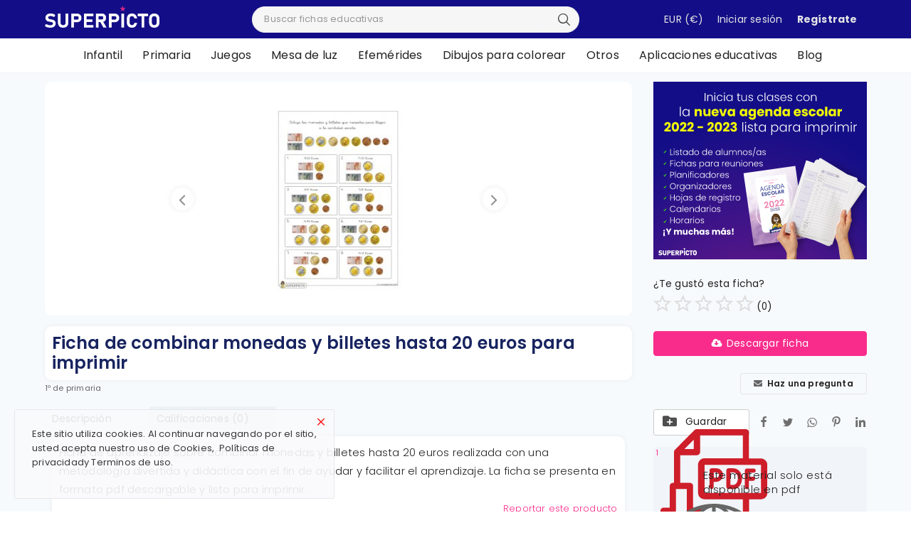

--- FILE ---
content_type: text/html; charset=UTF-8
request_url: https://superpicto.com/app/es/ficha-de-combinar-monedas-y-billetes-hasta-20-euros-para-imprimir-GP251LPX1
body_size: 13672
content:
 <!DOCTYPE html> <html lang="es"> <head> <meta charset="utf-8"> <meta name="viewport" content="width=device-width, initial-scale=1, shrink-to-fit=no"> <title>Ficha de combinar monedas y billetes hasta 20 euros para imprimir - Recursos y materiales educativos para maestros Online</title> <meta name="description" content="Ficha de aprendizaje sobre combinar monedas y billetes hasta 20 euros realizada con una metodología divertida y didáctica con el fin de ayudar y facilitar el aprendizaje. La ficha se presenta en formato pdf descargable y listo para imprimir."/> <meta name="keywords" content="monedas y billetes,combinar monedas y billetes,equivalencias"/> <meta name="author" content="Superpicto"/> <link rel="shortcut icon" type="image/png" href="https://superpicto.com/app/uploads/logo/logo_610a4f55c52251.png"/> <meta property="og:locale" content="en-US"/> <meta property="og:site_name" content="Superpicto"/> <meta property="og:type" content="article"/> <meta property="og:title" content="Ficha de combinar monedas y billetes hasta 20 euros para imprimir"/> <meta property="og:description" content="Ficha de aprendizaje sobre combinar monedas y billetes hasta 20 euros realizada con una metodología divertida y didáctica con el fin de ayudar y facilitar el aprendizaje. La ficha se presenta en formato pdf descargable y listo para imprimir."/> <meta property="og:url" content="https://superpicto.com/app/es/ficha-de-combinar-monedas-y-billetes-hasta-20-euros-para-imprimir-GP251LPX1"/> <meta property="og:image" content="https://superpicto.com/app/uploads/images/202107/img_x300_60e75e6da54a96-18009668-87308044.jpg"/> <meta property="og:image:width" content="212"/> <meta property="og:image:height" content="300"/> <meta property="article:author" content="albaseo.com@gmail.com"/> <meta property="fb:app_id" content=""/> <meta property="article:published_time" content="2021-07-08 22:22:05"/> <meta property="article:modified_time" content="2021-07-08 22:22:05"/> <meta name="twitter:card" content="summary_large_image"/> <meta name="twitter:site" content="@Superpicto"/> <meta name="twitter:creator" content="@albaseo.com@gmail.com"/> <meta name="twitter:title" content="Ficha de combinar monedas y billetes hasta 20 euros para imprimir"/> <meta name="twitter:description" content="Ficha de aprendizaje sobre combinar monedas y billetes hasta 20 euros realizada con una metodología divertida y didáctica con el fin de ayudar y facilitar el aprendizaje. La ficha se presenta en formato pdf descargable y listo para imprimir."/> <meta name="twitter:image" content="https://superpicto.com/app/uploads/images/202107/img_x300_60e75e6da54a96-18009668-87308044.jpg"/> <link rel="canonical" href="https://superpicto.com/app/es/ficha-de-combinar-monedas-y-billetes-hasta-20-euros-para-imprimir-GP251LPX1"/> <link rel="alternate" href="https://superpicto.com/app/es/ficha-de-combinar-monedas-y-billetes-hasta-20-euros-para-imprimir-GP251LPX1" hreflang="es-ES"/> <link rel="preload" as="style" href="https://superpicto.com/app/assets/vendor/fontawesome-free-5.15.4/css/all.min.css" /> <link rel="preload" as="style" href="https://superpicto.com/app/assets/css/plugins-1.8.css" /> <link rel="preload" as="style" href="https://superpicto.com/app/assets/vendor/font-icons/css/mds-icons.min.css" /> <link rel="preload" as="style" href="https://superpicto.com/app/assets/css/style-1.8.10.82.min.css" /> <link rel="preload" as="style" href="https://superpicto.com/app/assets/vendor/bootstrap/css/bootstrap4.5.3.min.css" /> <link rel="preload" as="style" href="https://fonts.googleapis.com/css?family=Poppins:300,400,500,600,700&display=swap&subset=devanagari,latin-ext" /> <link rel="stylesheet" media="screen" disabled href="https://superpicto.com/app/assets/vendor/fontawesome-free-5.15.4/css/all.min.css"> <link rel="stylesheet" media="screen" disabled href="https://superpicto.com/app/assets/vendor/font-icons/css/mds-icons.min.css" /> <link href="https://fonts.googleapis.com/css?family=Poppins:300,400,500,600,700&display=swap&subset=devanagari,latin-ext" rel="stylesheet" media="screen" /> <link rel="stylesheet" media="screen" href="https://superpicto.com/app/assets/vendor/bootstrap/css/bootstrap4.5.3.min.css"/> <link id="link-style" rel="stylesheet" media="screen" href="https://superpicto.com/app/assets/css/style-1.8.10.82.min.css" /> <link rel="stylesheet" media="screen" disabled href="https://superpicto.com/app/assets/css/plugins-1.8.css" /> <style>body {font-family: "Poppins", Helvetica, sans-serif} a:active,a:focus,a:hover{color:#222222}.btn-custom{background-color:#222222;border-color:#222222}.btn-block{background-color:#222222}.btn-outline{border:1px solid #222222;color:#222222}.btn-outline:hover{background-color:#222222!important}.btn-filter-products-mobile{border:1px solid #222222;background-color:#222222}.form-control:focus{border-color:#222222}.link{color:#222222!important}.link-color{color:#222222}.top-search-bar .btn-search{background-color:#222222}.nav-top .nav-top-right .nav li a:active,.nav-top .nav-top-right .nav li a:focus,.nav-top .nav-top-right .nav li a:hover{color:#222222}.nav-top .nav-top-right .nav li .btn-sell-now{background-color:#222222!important}.nav-main .navbar>.navbar-nav>.nav-item:hover .nav-link:before{background-color:#222222}.li-favorites a i{color:#222222}.product-share ul li a:hover{color:#222222}.pricing-card:after{background-color:#222222}.selected-card{-webkit-box-shadow:0 3px 0 0 #222222;box-shadow:0 3px 0 0 #222222}.selected-card .btn-pricing-button{background-color:#222222}.profile-buttons .social ul li a:hover{background-color:#222222;border-color:#222222}.btn-product-promote{background-color:#222222}.contact-social ul li a:hover{background-color:#222222;border-color:#222222}.price-slider .ui-slider-horizontal .ui-slider-handle{background:#222222}.price-slider .ui-slider-range{background:#222222}.p-social-media a:hover{color:#222222}.blog-content .blog-categories .active a{background-color:#222222}.nav-payout-accounts .active,.nav-payout-accounts .show>.nav-link{background-color:#222222!important}.pagination .active a{border:1px solid #222222!important;background-color:#222222!important}.pagination li a:active,.pagination li a:focus,.pagination li a:hover{background-color:#222222;border:1px solid #222222}.spinner>div{background-color:#222222}::selection{background:#222222!important}::-moz-selection{background:#222222!important}.cookies-warning a{color:#222222}.custom-checkbox .custom-control-input:checked~.custom-control-label::before{background-color:#222222}.custom-control-input:checked~.custom-control-label::before{border-color:#222222;background-color:#222222}.custom-control-variation .custom-control-input:checked~.custom-control-label{border-color:#222222!important}.btn-wishlist .icon-heart{color:#222222}.product-item-options .item-option .icon-heart{color:#222222}.mobile-language-options li .selected,.mobile-language-options li a:hover{color:#222222;border:1px solid #222222}.mega-menu .link-view-all, .link-add-new-shipping-option{color:#222222!important;}.mega-menu .menu-subcategories ul li .link-view-all:hover{border-color:#222222!important}.custom-select:focus{border-color:#222222}</style> <!-- HTML5 shim and Respond.js for IE8 support of HTML5 elements and media queries --> <!-- WARNING: Respond.js doesn't work if you view the page via file:// --> <!--[if lt IE 9]> <script src="https://oss.maxcdn.com/html5shiv/3.7.3/html5shiv.min.js"></script> <script src="https://oss.maxcdn.com/respond/1.4.2/respond.min.js"></script> <![endif]--> <script type="application/ld+json"> 
		{
		  "@context": "https://schema.org/",
		  "@type": "LearningResource",
		  "name": "Recursos y materiales educativos para maestros Online",
		  "url": "https://superpicto.com/app/",
		  "description": "Ficha de aprendizaje sobre combinar monedas y billetes hasta 20 euros realizada con una metodología divertida y didáctica con el fin de ayudar y facilitar el aprendizaje. 
La ficha se presenta en formato pdf descargable y listo para imprimir.",
		   "sameAs" : [
			   "https://twitter.com/superpicto",
			   "https://www.instagram.com/superpicto/",
			   "https://www.facebook.com/Superpicto",
			   "https://www.pinterest.es/superpicto/",
			   "https://www.linkedin.com/company/superpicto"
			   ]		   
		}
    </script> <script type="application/ld+json"> 
			{
				"@context": "https://schema.org/", 
				"@type": "Product", 
				"name": "Ficha de combinar monedas y billetes hasta 20 euros para imprimir",
				"description" : "Ficha de aprendizaje sobre combinar monedas y billetes hasta 20 euros realizada con una metodología divertida y didáctica con el fin de ayudar y facilitar el aprendizaje.  La ficha se presenta en formato pdf descargable y listo para imprimir.",
				"image": "https://superpicto.com/app/uploads/images/202107/img_x300_60e75e6da54a96-18009668-87308044.jpg",
				"sku": "GP251LPX1",
				"mpn": "GP251LPX1",
				"brand": {
					"@type": "Brand",
					"name": "SUPERPICTO"
				},
				"review": {
					"@type": "Review",
					"reviewRating": {
						"@type": "Rating",
						"ratingValue": "4.8",
						"bestRating": "5"
					},
					"author": {
						"@type": "Person",
						"name": "SUPERPICTO"
					}
				},
				"offers": {
					"@type": "Offer",
					"url": "https://superpicto.com/app/es/ficha-de-combinar-monedas-y-billetes-hasta-20-euros-para-imprimir-GP251LPX1#plan-2",
					"priceCurrency": "EUR",
					"price": "3.75",
					"priceValidUntil": "2026-12-31",
					"itemCondition": "https://schema.org/UsedCondition",
					"availability": "https://schema.org/InStock"
				}

			}
		</script> </head> <body > <input type="hidden" id="hid-lang-id" value="2" /> <span id="spn-plan" style="display: none;"></span> <header id="header"> <div class="main-menu main-nav-top"> <div class="container-fluid"> <div class="row"> <div class="nav-top"> <div class="container"> <div class="row-header"> <div class="header-logo"> <div class="logo"> <a href="https://superpicto.com/"> <img data-src="https://superpicto.com/app/assets/img/logo-superpicto.webp" class="lazyload" width="161.9" height="30" alt="SUPERPICTO" /> </a> </div> </div> <div class="header-search"> <div class="row-align-items-center row-finder"> <div class="top-search-bar top-search-bar-single-vendor"> <form action="https://superpicto.com/app/es/search" id="form_validate_search" class="form_search_main" method="get" accept-charset="utf-8"> <input type="text" name="search" maxlength="300" pattern=".*\S+.*" id="input_search" class="form-control input-search" value="" placeholder="Buscar fichas educativas" required autocomplete="off"> <input type="hidden" class="search_type_input" name="search_type" value="product"> <button class="btn btn-default btn-search"><i class="icon-search"></i></button> <div id="response_search_results" class="search-results-ajax"></div> </form> </div> </div> </div> <div class="nav-top-right"> <ul class="nav align-items-center"> <li class="nav-item dropdown language-dropdown currency-dropdown"> <a href="javascript:void(0)" class="nav-link dropdown-toggle" data-toggle="dropdown"> EUR&nbsp;<span class="currency-symbol">(€)</span> </a> <form action="https://superpicto.com/app/set-selected-currency-post" method="post" accept-charset="utf-8"> <input type="hidden" name="csrf_mds_token" value="9f86142649581b66f8b27b03e93fe9e6" /> <ul class="dropdown-menu"> <li> <button type="submit" name="currency" value="USD">USD&nbsp;($)</button> </li> <li> <button type="submit" name="currency" value="EUR">EUR&nbsp;(€)</button> </li> </ul> </form> </li> <!--<li class="nav-item li-pyp" data-name="{"id":"14","title":"Precios","slug":"planes-y-precios","page_order":"1","location":"top_right","page_default_name":null}"> <a href="https://superpicto.com/planes-y-precios/" class="nav-link"> </a> </li>--> <li class="nav-item item-login"> <a class="nav-link lnk-login" href="JavaScript:;"> <img data-src="https://superpicto.com/app/assets/img/user_login.svg" class="login lazyload" alt="Iniciar sesión " width="22" height="22" /> </a> </li> <li class="nav-item li-login"> <a href="javascript:;" class="nav-link lnk-login">Iniciar sesión </a> </li> <li class="nav-item li-login"> <a href="javascript:;" class="btn btn-md btn-register lnk-register">Regístrate</a> </li> </ul> </div> </div> </div> </div> </div> </div> </div> <div id="menu-cats-top" class="main-menu menu-cats"> <div class="container-fluid"> <div class="row"> <div class="nav-main"> <div class="container"> <nav class="navbar navbar-light navbar-expand"> <ul class="nav navbar-nav mega-menu"> <li class="nav-item dropdown" data-category-id="97"> <a id="nav_main_category_97" href="https://superpicto.com/app/es/categoria/infantil" class="nav-link dropdown-toggle nav-main-category" data-id="97" data-parent-id="0" data-has-sb="0"> Infantil </a> </li> <li class="nav-item dropdown" data-category-id="60"> <a id="nav_main_category_60" href="https://superpicto.com/app/es/categoria/primaria" class="nav-link dropdown-toggle nav-main-category" data-id="60" data-parent-id="0" data-has-sb="1"> Primaria </a> <div id="mega_menu_content_60" class="dropdown-menu"> <div class="row"> <div class="col-8 menu-subcategories col-category-links"> <div class="card-columns"> <div class="card"> <div class="row"> <div class="col-12"> <a id="nav_main_category_66" href="https://superpicto.com/app/es/categoria/primaria/1o-de-primaria" class="second-category nav-main-category" data-id="66" data-parent-id="60" data-has-sb=""> 1º de primaria </a> </div> </div> </div> <div class="card"> <div class="row"> <div class="col-12"> <a id="nav_main_category_67" href="https://superpicto.com/app/es/categoria/primaria/2o-de-primaria" class="second-category nav-main-category" data-id="67" data-parent-id="60" data-has-sb=""> 2º de primaria </a> </div> </div> </div> <div class="card"> <div class="row"> <div class="col-12"> <a id="nav_main_category_68" href="https://superpicto.com/app/es/categoria/primaria/3o-de-primaria" class="second-category nav-main-category" data-id="68" data-parent-id="60" data-has-sb=""> 3º de primaria </a> </div> </div> </div> <div class="card"> <div class="row"> <div class="col-12"> <a id="nav_main_category_69" href="https://superpicto.com/app/es/categoria/primaria/4o-de-primaria" class="second-category nav-main-category" data-id="69" data-parent-id="60" data-has-sb=""> 4º de primaria </a> </div> </div> </div> <div class="card"> <div class="row"> <div class="col-12"> <a id="nav_main_category_70" href="https://superpicto.com/app/es/categoria/primaria/5o-de-primaria" class="second-category nav-main-category" data-id="70" data-parent-id="60" data-has-sb=""> 5º de primaria </a> </div> </div> </div> <div class="card"> <div class="row"> <div class="col-12"> <a id="nav_main_category_71" href="https://superpicto.com/app/es/categoria/primaria/6o-de-primaria" class="second-category nav-main-category" data-id="71" data-parent-id="60" data-has-sb=""> 6º de primaria </a> </div> </div> </div> </div> </div> </div> </div> </li> <li class="nav-item dropdown" data-category-id="61"> <a id="nav_main_category_61" href="https://superpicto.com/app/es/categoria/juegos" class="nav-link dropdown-toggle nav-main-category" data-id="61" data-parent-id="0" data-has-sb="0"> Juegos </a> </li> <li class="nav-item dropdown" data-category-id="62"> <a id="nav_main_category_62" href="https://superpicto.com/app/es/categoria/mesa-de-luz" class="nav-link dropdown-toggle nav-main-category" data-id="62" data-parent-id="0" data-has-sb="0"> Mesa de luz </a> </li> <li class="nav-item dropdown" data-category-id="63"> <a id="nav_main_category_63" href="https://superpicto.com/app/es/categoria/efemerides" class="nav-link dropdown-toggle nav-main-category" data-id="63" data-parent-id="0" data-has-sb="0"> Efemérides </a> </li> <li class="nav-item dropdown" data-category-id="64"> <a id="nav_main_category_64" href="https://superpicto.com/app/es/categoria/dibujos-para-colorear" class="nav-link dropdown-toggle nav-main-category" data-id="64" data-parent-id="0" data-has-sb="0"> Dibujos para colorear </a> </li> <li class="nav-item dropdown" data-category-id="65"> <a id="nav_main_category_65" href="https://superpicto.com/app/es/categoria/otros" class="nav-link dropdown-toggle nav-main-category" data-id="65" data-parent-id="0" data-has-sb="0"> Otros </a> </li> <li class="nav-item dropdown" data-category-id="144"> <a id="nav_main_category_144" href="https://superpicto.com/es/aplicaciones-educativas/" class="nav-link dropdown-toggle nav-main-category" data-id="144" data-parent-id="0" data-has-sb="1"> Aplicaciones educativas </a> <div id="mega_menu_content_144" class="dropdown-menu"> <div class="row"> <div class="col-8 menu-subcategories col-category-links"> <div class="card-columns"> <div class="card"> <div class="row"> <div class="col-12"> <a id="nav_main_category_143" href="https://superpicto.com/generador-nombres-con-mandalas/" class="second-category nav-main-category" data-id="143" data-parent-id="144" data-has-sb=""> Nombres con Mandalas </a> </div> </div> </div> <div class="card"> <div class="row"> <div class="col-12"> <a id="nav_main_category_141" href="https://superpicto.com/separar-en-silabas/" class="second-category nav-main-category" data-id="141" data-parent-id="144" data-has-sb=""> Separar en Sílabas </a> </div> </div> </div> <div class="card"> <div class="row"> <div class="col-12"> <a id="nav_main_category_136" href="https://superpicto.com/sudoku-online/" class="second-category nav-main-category" data-id="136" data-parent-id="144" data-has-sb=""> Sudoku </a> </div> </div> </div> <div class="card"> <div class="row"> <div class="col-12"> <a id="nav_main_category_137" href="https://superpicto.com/sopa-de-letras-online/" class="second-category nav-main-category" data-id="137" data-parent-id="144" data-has-sb=""> Sopa de Letras </a> </div> </div> </div> <div class="card"> <div class="row"> <div class="col-12"> <a id="nav_main_category_155" href="https://superpicto.com/crear-pupiletras/" class="second-category nav-main-category" data-id="155" data-parent-id="144" data-has-sb=""> Generador de Pupiletras </a> </div> </div> </div> <div class="card"> <div class="row"> <div class="col-12"> <a id="nav_main_category_139" href="https://superpicto.com/numeros-romanos/" class="second-category nav-main-category" data-id="139" data-parent-id="144" data-has-sb=""> Números Romanos </a> </div> </div> </div> <div class="card"> <div class="row"> <div class="col-12"> <a id="nav_main_category_140" href="https://superpicto.com/mayusculas-a-minusculas/" class="second-category nav-main-category" data-id="140" data-parent-id="144" data-has-sb=""> Mayúsculas a minúsculas </a> </div> </div> </div> <div class="card"> <div class="row"> <div class="col-12"> <a id="nav_main_category_142" href="https://superpicto.com/como-se-escribe-un-numero/" class="second-category nav-main-category" data-id="142" data-parent-id="144" data-has-sb=""> Como se escribe </a> </div> </div> </div> <div class="card"> <div class="row"> <div class="col-12"> <a id="nav_main_category_145" href="https://superpicto.com/nombres-para-bebes/" class="second-category nav-main-category" data-id="145" data-parent-id="144" data-has-sb=""> Nombres para bebés </a> </div> </div> </div> <div class="card"> <div class="row"> <div class="col-12"> <a id="nav_main_category_146" href="https://superpicto.com/separar-en-silabas/" class="second-category nav-main-category" data-id="146" data-parent-id="144" data-has-sb=""> Separar en Sílabas </a> </div> </div> </div> </div> </div> </div> </div> </li> <li class="nav-item dropdown" data-category-id="154"> <a id="nav_main_category_154" href="https://superpicto.com/blog-educativo/" class="nav-link dropdown-toggle nav-main-category" data-id="154" data-parent-id="0" data-has-sb="0"> Blog </a> </li> </ul> </nav> </div> </div> </div> </div> </div> </header> <div class="mobile-nav-container"> <div class="nav-mobile-header"> <div class="container-fluid"> <div class="row"> <div class="nav-mobile-header-container"> <div class="menu-icon"> <a href="javascript:void(0)" class="btn-open-mobile-nav"><i class="icon-menu"></i></a> </div> <div class="mobile-search"> <a class="search-icon"><i class="icon-search"></i></a> </div> </div> </div> <div class="row row-top-search"> <div class="top-search-bar mobile-search-form top-search-bar-single-vendor"> <form action="https://superpicto.com/app/es/search" id="form_validate_search_mobile" class="form_search_main" method="get" accept-charset="utf-8"> <input type="hidden" id="search_type_input_mobile" class="search_type_input" name="search_type" value="product"> <input type="text" id="input_search_mobile" name="search" maxlength="300" pattern=".*\S+.*" id="input_search" class="form-control input-search" value="" placeholder="Buscar fichas educativas" required autocomplete="off"> <button class="btn btn-default btn-search btn-search-single-vendor-mobile"><i class="icon-search"></i></button> <div id="response_search_results_mobile" class="search-results-ajax"></div> </form> </div> </div> </div> </div> </div> <div id="overlay_bg" class="overlay-bg"></div> <!--include mobile menu--> <div id="navMobile" class="nav-mobile" data-segment="categoria" data-menus="%5B%7B%22id%22%3A%2275%22%2C%22text%22%3A%22Infantil%22%2C%22type%22%3A%222%22%2C%22target%22%3A%221%22%2C%22slug%22%3A%22infantil%22%2C%22parent%22%3A%22%23%22%2C%22location%22%3A%222%22%2C%22content_type%22%3Anull%2C%22children%22%3A%5B%5D%7D%2C%7B%22id%22%3A%2276%22%2C%22text%22%3A%22Primaria%22%2C%22type%22%3A%222%22%2C%22target%22%3A%221%22%2C%22slug%22%3A%22primaria%22%2C%22parent%22%3A%22%23%22%2C%22location%22%3A%222%22%2C%22content_type%22%3Anull%2C%22children%22%3A%5B%7B%22id%22%3A%2277%22%2C%22text%22%3A%221%5Cu00ba%20de%20primaria%22%2C%22type%22%3A%222%22%2C%22target%22%3A%221%22%2C%22slug%22%3A%221o-de-primaria%22%2C%22parent%22%3A%2276%22%2C%22location%22%3A%222%22%2C%22content_type%22%3A%221%22%7D%2C%7B%22id%22%3A%2278%22%2C%22text%22%3A%222%5Cu00ba%20de%20primaria%22%2C%22type%22%3A%222%22%2C%22target%22%3A%221%22%2C%22slug%22%3A%222o-de-primaria%22%2C%22parent%22%3A%2276%22%2C%22location%22%3A%222%22%2C%22content_type%22%3Anull%7D%2C%7B%22id%22%3A%2279%22%2C%22text%22%3A%223%5Cu00ba%20de%20primaria%22%2C%22type%22%3A%222%22%2C%22target%22%3A%221%22%2C%22slug%22%3A%223o-de-primaria%22%2C%22parent%22%3A%2276%22%2C%22location%22%3A%222%22%2C%22content_type%22%3A%221%22%7D%2C%7B%22id%22%3A%2280%22%2C%22text%22%3A%224%5Cu00ba%20de%20primaria%22%2C%22type%22%3A%222%22%2C%22target%22%3A%221%22%2C%22slug%22%3A%224o-de-primaria%22%2C%22parent%22%3A%2276%22%2C%22location%22%3A%222%22%2C%22content_type%22%3Anull%7D%2C%7B%22id%22%3A%2281%22%2C%22text%22%3A%225%5Cu00ba%20de%20primaria%22%2C%22type%22%3A%222%22%2C%22target%22%3A%221%22%2C%22slug%22%3A%225o-de-primaria%22%2C%22parent%22%3A%2276%22%2C%22location%22%3A%222%22%2C%22content_type%22%3Anull%7D%2C%7B%22id%22%3A%2282%22%2C%22text%22%3A%226%5Cu00ba%20de%20primaria%22%2C%22type%22%3A%222%22%2C%22target%22%3A%221%22%2C%22slug%22%3A%226o-de-primaria%22%2C%22parent%22%3A%2276%22%2C%22location%22%3A%222%22%2C%22content_type%22%3A%221%22%7D%5D%7D%2C%7B%22id%22%3A%2283%22%2C%22text%22%3A%22Juegos%22%2C%22type%22%3A%222%22%2C%22target%22%3A%221%22%2C%22slug%22%3A%22juegos%22%2C%22parent%22%3A%22%23%22%2C%22location%22%3A%222%22%2C%22content_type%22%3Anull%2C%22children%22%3A%5B%5D%7D%2C%7B%22id%22%3A%2284%22%2C%22text%22%3A%22Mesa%20de%20luz%22%2C%22type%22%3A%222%22%2C%22target%22%3A%221%22%2C%22slug%22%3A%22mesa-de-luz%22%2C%22parent%22%3A%22%23%22%2C%22location%22%3A%222%22%2C%22content_type%22%3Anull%2C%22children%22%3A%5B%5D%7D%2C%7B%22id%22%3A%2285%22%2C%22text%22%3A%22Efem%5Cu00e9rides%22%2C%22type%22%3A%222%22%2C%22target%22%3A%221%22%2C%22slug%22%3A%22efemerides%22%2C%22parent%22%3A%22%23%22%2C%22location%22%3A%222%22%2C%22content_type%22%3Anull%2C%22children%22%3A%5B%5D%7D%2C%7B%22id%22%3A%2286%22%2C%22text%22%3A%22Dibujos%20para%20colorear%22%2C%22type%22%3A%222%22%2C%22target%22%3A%221%22%2C%22slug%22%3A%22dibujos-para-colorear%22%2C%22parent%22%3A%22%23%22%2C%22location%22%3A%222%22%2C%22content_type%22%3Anull%2C%22children%22%3A%5B%7B%22id%22%3A%2287%22%2C%22text%22%3A%22Dinosaurios%20para%20colorear%22%2C%22type%22%3A%222%22%2C%22target%22%3A%221%22%2C%22slug%22%3A%22dinosaurios-para-colorear%22%2C%22parent%22%3A%2286%22%2C%22location%22%3A%222%22%2C%22content_type%22%3Anull%7D%2C%7B%22id%22%3A%2288%22%2C%22text%22%3A%22Mandalas%20para%20colorear%22%2C%22type%22%3A%222%22%2C%22target%22%3A%221%22%2C%22slug%22%3A%22mandalas-para-colorear%22%2C%22parent%22%3A%2286%22%2C%22location%22%3A%222%22%2C%22content_type%22%3Anull%7D%2C%7B%22id%22%3A%2289%22%2C%22text%22%3A%22Unicornios%20para%20colorear%22%2C%22type%22%3A%222%22%2C%22target%22%3A%221%22%2C%22slug%22%3A%22unicornios-para-colorear%22%2C%22parent%22%3A%2286%22%2C%22location%22%3A%222%22%2C%22content_type%22%3Anull%7D%5D%7D%2C%7B%22id%22%3A%2290%22%2C%22text%22%3A%22Otros%22%2C%22type%22%3A%222%22%2C%22target%22%3A%221%22%2C%22slug%22%3A%22otros%22%2C%22parent%22%3A%22%23%22%2C%22location%22%3A%222%22%2C%22content_type%22%3Anull%2C%22children%22%3A%5B%7B%22id%22%3A%2293%22%2C%22text%22%3A%22Pop%20It%22%2C%22type%22%3A%222%22%2C%22target%22%3A%221%22%2C%22slug%22%3A%22pop-It%22%2C%22parent%22%3A%2290%22%2C%22location%22%3A%222%22%2C%22content_type%22%3Anull%7D%2C%7B%22id%22%3A%2292%22%2C%22text%22%3A%22Lapbook%22%2C%22type%22%3A%222%22%2C%22target%22%3A%221%22%2C%22slug%22%3A%22lapbook%22%2C%22parent%22%3A%2290%22%2C%22location%22%3A%222%22%2C%22content_type%22%3Anull%7D%2C%7B%22id%22%3A%2291%22%2C%22text%22%3A%22Agendas%22%2C%22type%22%3A%222%22%2C%22target%22%3A%221%22%2C%22slug%22%3A%22agendas%22%2C%22parent%22%3A%2290%22%2C%22location%22%3A%222%22%2C%22content_type%22%3Anull%7D%5D%7D%2C%7B%22id%22%3A%22156%22%2C%22text%22%3A%22Blog%22%2C%22type%22%3A%223%22%2C%22target%22%3A%221%22%2C%22slug%22%3A%22https%3A%5C%2F%5C%2Fsuperpicto.com%5C%2Fblog-educativo%5C%2F%22%2C%22parent%22%3A%22%23%22%2C%22location%22%3A%222%22%2C%22content_type%22%3Anull%2C%22children%22%3A%5B%5D%7D%5D" data-base-url="https://superpicto.com/app/es/"> <div class="nav-mobile-log"> <a href="JavaScript:;" class="lnk-login">Iniciar sesión </a> <a href="JavaScript:;" class="lnk-register">Regístrate</a> </div> <div class="nav-mobile-sc"> <div class="nav-mobile-inner"> <div class="row"> <div class="col-sm-12 nav-mobile-links"> <div id="navbar_mobile_back_button"></div> <ul id="navbar_mobile_categories" class="navbar-nav"> <li class="nav-item"> <a href="https://superpicto.com/app/es/categoria/infantil" class="nav-link">Infantil</a> </li> <li class="nav-item"> <a href="javascript:void(0)" class="nav-link" data-id="76" data-parent-id="0"> Primaria <i class="icon-arrow-right"></i> </a> </li> <li class="nav-item"> <a href="https://superpicto.com/app/es/categoria/juegos" class="nav-link">Juegos</a> </li> <li class="nav-item"> <a href="https://superpicto.com/app/es/categoria/mesa-de-luz" class="nav-link">Mesa de luz</a> </li> <li class="nav-item"> <a href="https://superpicto.com/app/es/categoria/efemerides" class="nav-link">Efemérides</a> </li> <li class="nav-item"> <a href="javascript:void(0)" class="nav-link" data-id="86" data-parent-id="0"> Dibujos para colorear <i class="icon-arrow-right"></i> </a> </li> <li class="nav-item"> <a href="javascript:void(0)" class="nav-link" data-id="90" data-parent-id="0"> Otros <i class="icon-arrow-right"></i> </a> </li> <li class="nav-item"> <a href="https://superpicto.com/blog-educativo/" class="nav-link">Blog</a> </li> </ul> </div> </div> </div> <div class="nav-mobile-bottom"> <ul class="nav"> <li class="nav-item dropdown language-dropdown currency-dropdown currency-dropdown-mobile"> <a href="javascript:void(0)" class="nav-link dropdown-toggle" data-toggle="dropdown"> EUR&nbsp;<span class="currency-symbol">(€)</span> <i class="icon-arrow-down"></i> </a> <form action="https://superpicto.com/app/set-selected-currency-post" method="post" accept-charset="utf-8"> <input type="hidden" name="csrf_mds_token" value="9f86142649581b66f8b27b03e93fe9e6" /> <ul class="dropdown-menu"> <li> <button type="submit" name="currency" value="USD">USD&nbsp;($)</button> </li> <li> <button type="submit" name="currency" value="EUR">EUR&nbsp;(€)</button> </li> </ul> </form> </li> </ul> </div> </div> </div> <input type="hidden" class="search_type_input" name="search_type" value="product"> <!-- Login Modal --> <div class="modal fade" id="loginModal" role="dialog"> <div class="modal-dialog modal-dialog-centered login-modal" role="document"> <div class="modal-content"> <div class="auth-box"> <button type="button" class="close" data-dismiss="modal"><i class="icon-close"></i></button> <h4 class="title">Iniciar sesión </h4> <!-- form start --> <form id="form_login" novalidate="novalidate"> <div class="social-login"> <a href="https://superpicto.com/app/connect-with-google" class="btn btn-social btn-social-google"> <svg width="24" height="24" viewBox="0 0 128 128"> <rect clip-rule="evenodd" fill="none" fill-rule="evenodd" height="128" width="128"/> <path clip-rule="evenodd" d="M27.585,64c0-4.157,0.69-8.143,1.923-11.881L7.938,35.648 C3.734,44.183,1.366,53.801,1.366,64c0,10.191,2.366,19.802,6.563,28.332l21.558-16.503C28.266,72.108,27.585,68.137,27.585,64" fill="#FBBC05" fill-rule="evenodd"/> <path clip-rule="evenodd" d="M65.457,26.182c9.031,0,17.188,3.2,23.597,8.436L107.698,16 C96.337,6.109,81.771,0,65.457,0C40.129,0,18.361,14.484,7.938,35.648l21.569,16.471C34.477,37.033,48.644,26.182,65.457,26.182" fill="#EA4335" fill-rule="evenodd"/> <path clip-rule="evenodd" d="M65.457,101.818c-16.812,0-30.979-10.851-35.949-25.937 L7.938,92.349C18.361,113.516,40.129,128,65.457,128c15.632,0,30.557-5.551,41.758-15.951L86.741,96.221 C80.964,99.86,73.689,101.818,65.457,101.818" fill="#34A853" fill-rule="evenodd"/> <path clip-rule="evenodd" d="M126.634,64c0-3.782-0.583-7.855-1.457-11.636H65.457v24.727 h34.376c-1.719,8.431-6.397,14.912-13.092,19.13l20.474,15.828C118.981,101.129,126.634,84.861,126.634,64" fill="#4285F4" fill-rule="evenodd"/> </svg> <span>Conéctese con Google</span> </a> <!--<div class="form-group"> <p class="p-social-media"></p> </div>--> </div> <!-- include message block --> <div id="result-login" class="font-size-13"></div> <div class="form-group"> <input type="email" name="email" class="form-control auth-form-input" placeholder="Dirección de correo electrónico " maxlength="255" required> </div> <div class="form-group"> <input type="password" name="password" class="form-control auth-form-input" placeholder="Contraseña" minlength="4" maxlength="255" required> </div> <div class="form-group text-right"> <a href="https://superpicto.com/app/es/forgot-password" class="link-forgot-password">¿olvidaste tu contraseña?</a> </div> <div class="form-group"> <button type="submit" class="btn btn-md btn-custom btn-block">Iniciar sesión </button> </div> <p class="p-social-media m-0 m-t-5">¿No tienes una cuenta?&nbsp;<a href="https://superpicto.com/app/es/planes-y-precios" class="link">Regístrate</a></p> </form> <!-- form end --> </div> </div> </div> </div> <div class="modal fade" id="locationModal" role="dialog"> <div class="modal-dialog modal-dialog-centered login-modal location-modal" role="document"> <div class="modal-content"> <div class="auth-box"> <button type="button" class="close" data-dismiss="modal"><i class="icon-close"></i></button> <h4 class="title">Seleccionar ubicación</h4> <p class="location-modal-description">GlowMiner le permite comprar y vender desde cualquier parte del mundo.</p> <div class="form-group m-b-20"> <div class="input-group input-group-location"> <i class="icon-map-marker"></i> <input type="text" id="input_location" class="form-control form-input" value="" placeholder="Ingrese la ubicación" autocomplete="off"> <a href="javascript:void(0)" class="btn-reset-location-input hidden"><i class="icon-close"></i></a> </div> <div class="search-results-ajax"> <div class="search-results-location"> <div id="response_search_location"></div> </div> </div> <div id="location_id_inputs"> <input type="hidden" name="country" value="" class="input-location-filter"> <input type="hidden" name="state" value="" class="input-location-filter"> <input type="hidden" name="city" value="" class="input-location-filter"> </div> </div> <div class="form-group"> <button type="button" id="btn_submit_location" class="btn btn-md btn-custom btn-block">Actualizar ubicación</button> </div> </div> </div> </div> </div> <div id="menu-overlay"></div> <!-- Wrapper --> <div id="wrapper"> <div class="container"> <div class="row"> <!--<div class="col-12"> <nav class="nav-breadcrumb" aria-label="breadcrumb"> <ol class="breadcrumb breadcrumb-products"> <li class="breadcrumb-item"><a href=""></a></li> <li class="breadcrumb-item"><a href=""></a></li> <li class="breadcrumb-item active"></li> </ol> </nav> </div>--> <input type="hidden" id="csrf-token-name" value="csrf_mds_token" /> <input type="hidden" id="csrf-hash" value="9f86142649581b66f8b27b03e93fe9e6" /> <div class="col-12"> <div class="product-details-container "> <div class="alb-row"> <div class="alb-col-content"> <div id="product_slider_container"> <div class="product-slider-container"> <div class="right"> <div class="product-slider-content"> <div id="product_slider" class="product-slider gallery"> <div class="item vis"> <a href="https://superpicto.com/app/uploads/images/202108/img_x550_6116d92e6d1042-11542764-66934829.jpg" title=""> <!--<img src="https://superpicto.com/app/assets/img/slider_bg.png" class="img-bg" alt="slider-bg">--> <img src="[data-uri]" data-src="https://superpicto.com/app/uploads/images/202107/img_x300_60e75e6da54a96-18009668-87308044.jpg" alt="" class="img-product-slider" width="185.99466666667" height="263.2" /> </a> </div> <div class="item "> <a href="https://superpicto.com/app/uploads/images/202108/img_x550_6116d92e5cfc61-97323161-52561757.jpg" title=""> <!--<img src="https://superpicto.com/app/assets/img/slider_bg.png" class="img-bg" alt="slider-bg">--> <img src="[data-uri]" data-src="https://superpicto.com/app/uploads/images/202107/img_x300_60e75e6d95a199-25829922-49443582.jpg" alt="" class="img-product-slider" width="185.99466666667" height="263.2" /> </a> </div> </div> <div id="product-slider-nav" class="product-slider-nav"> <button class="prev"><i class="icon-arrow-left"></i></button> <button class="next"><i class="icon-arrow-right"></i></button> </div> </div> <div class="row-custom text-center"> </div> </div> </div> <style> .product-thumbnails-slider .slick-track { transform: none !important; } </style> </div> <div class="row"> <div class="col-md-12"> <h1 class="product-title">Ficha de combinar monedas y billetes hasta 20 euros para imprimir</h1> <!--<div class="cats-content"> <!--<span> └ : </span>--> <!--<ul> <li> <a href=""></a> </li> </ul> </div>--> <div class="cats-content"> <ul> <li> <a href="https://superpicto.com/app/es/categoria/primaria/1o-de-primaria">1º de primaria</a> </li> </ul> </div> <button class="btn btn-strawberry product-download product-down-top w-100 mb-4" data-session="0"> <i class="icon-download-solid"></i>Descargar ficha </button> </div> <div class="col-xl-3 d-xl-none col-wish-eye"> <div class="wish-eye"> <span><i class="icon-heart"></i>0</span> <span><i class="icon-eye"></i>1695</span> </div> </div> </div> <div class="row"> <div class="col-12"> <div class="product-description post-text-responsive"> <div class="product-top"> <ul class="nav nav-tabs nav-tabs-horizontal" role="tablist"> <li class="nav-item"> <a class="nav-link active" id="tab_description" data-toggle="tab" href="#tab_description_content" role="tab" aria-controls="tab_description" aria-selected="true">Descripción</a> </li> <li class="nav-item"> <a class="nav-link" id="tab_reviews" data-toggle="tab" href="#tab_reviews_content" role="tab" aria-controls="tab_reviews" aria-selected="false">Calificaciones&nbsp;(<span class="review-count">0</span>)</a> </li> <!--<li class="nav-item"> <a class="nav-link" id="tab_comments" data-toggle="tab" href="#tab_comments_content" role="tab" aria-controls="tab_comments" aria-selected="false">&nbsp;()</a> </li>--> </ul> </div> <div id="accordion" class="tab-content"> <div class="tab-pane fade show active" id="tab_description_content" role="tabpanel"> <div class="card p-10"> <div class="card-header"> <a class="card-link" data-toggle="collapse" href="#collapse_description_content"> Descripción<i class="icon-arrow-down"></i><i class="icon-arrow-up"></i> </a> </div> <div id="collapse_description_content" class="collapse-description-content collapse show" data-parent="#accordion"> <div class="description"> <div class="description-content"> Ficha de aprendizaje sobre combinar monedas y billetes hasta 20 euros realizada con una metodología divertida y didáctica con el fin de ayudar y facilitar el aprendizaje. La ficha se presenta en formato pdf descargable y listo para imprimir. </div> <div class="row-custom text-right"> <a href="javascript:;" class="link-abuse-report lnk-strawberry" id="reportProduct"> Reportar este producto </a> </div> </div> </div> </div> </div> <div class="tab-pane fade" id="tab_reviews_content" role="tabpanel"> <div class="card p-10"> <div class="card-header"> <a class="card-link collapsed" data-toggle="collapse" href="#collapse_reviews_content"> Calificaciones<i class="icon-arrow-down"></i><i class="icon-arrow-up"></i> </a> </div> <div id="collapse_reviews_content" class="collapse-description-content collapse" data-parent="#accordion"> <div id="review-result"> <div class="reviews-container"> <div class="row"> <div class="col-12"> <div class="review-total"> <!--<label class="label-review">Calificaciones&nbsp;()</label>--> <div class="rating-stars"> <div class="rating"> <i class="icon-star-o"></i> <i class="icon-star-o"></i> <i class="icon-star-o"></i> <i class="icon-star-o"></i> <i class="icon-star-o"></i> </div> </div> </div> <p class="no-comments-found">¡No se encontraron calificaciones!</p> <ul class="list-unstyled list-reviews"> </ul> </div> </div> </div> <div class="modal fade" id="rateProductModal" tabindex="-1" role="dialog" aria-hidden="true"> <div class="modal-dialog modal-dialog-centered" role="document"> <div class="modal-content modal-custom"> <!-- form start --> <form action="https://superpicto.com/app/add-review-post" data-ajax-action="add-review-ajax-post" method="post" accept-charset="utf-8"> <input type="hidden" name="csrf_mds_token" value="9f86142649581b66f8b27b03e93fe9e6" /> <div class="modal-header"> <h5 class="modal-title">Califica este producto</h5> <button type="button" class="close" data-dismiss="modal"> <span aria-hidden="true"><i class="icon-close"></i> </span> </button> </div> <div class="modal-body"> <div class="row"> <div class="col-12"> <div class="row-custom"> <div class="rate-product"> <span>Tu clasificación:</span> <div class="rating-stars"> <label class="label-star" data-star="5" for="star5"><i class="icon-star"></i></label> <label class="label-star" data-star="4" for="star4"><i class="icon-star"></i></label> <label class="label-star" data-star="3" for="star3"><i class="icon-star"></i></label> <label class="label-star" data-star="2" for="star2"><i class="icon-star"></i></label> <label class="label-star" data-star="1" for="star1"><i class="icon-star"></i></label> </div> </div> </div> <div class="form-group"> <textarea name="review" id="user_review" class="form-control form-input form-textarea" placeholder="Escribe una calificación..."></textarea> <input type="hidden" name="rating" id="user_rating" value="5"> <input type="hidden" name="product_id" id="review_product_id" value="1"> </div> </div> </div> </div> <div class="modal-footer"> <button id="btn-close-review" type="button" class="btn btn-md btn-red" data-dismiss="modal">Cerrar </button> <button id="btn-save-review" type="submit" class="btn btn-md btn-custom"> <div class="btn-wrapper"> <div class="btn-inner"> <div class="spinner-border" role="status"> <span class="sr-only"></span>&nbsp; </div> Enviar </div> </div> </button> </div> </form><!-- form end --> </div> </div> </div> </div> </div> </div> </div> <!--<div class="tab-pane fade" id="tab_comments_content" role="tabpanel"> <div class="card"> <div class="card-header"> <a class="card-link collapsed" data-toggle="collapse" href="#collapse_comments_content"> <i class="icon-arrow-down"></i><i class="icon-arrow-up"></i> </a> </div> <div id="collapse_comments_content" class="collapse-description-content collapse" data-parent="#accordion"> <input type="hidden" value="" id="product_comment_limit"> <div class="comments-container"> <div class="row"> <div class="col-12 col-md-6"> </div> <div class="col-12 col-md-6"> <div class="col-comments-inner"> <div class="row"> <div class="col-12"> <div class="row-custom row-comment-label"> <label class="label-comment"></label> </div> </div> <div class="col-12"> <form id="form_add_comment"> <input type="hidden" name="product_id" value=""> <div class="form-row"> <div class="form-group col-md-6"> <input type="text" name="name" id="comment_name" class="form-control form-input" placeholder="Nombre"> </div> <div class="form-group col-md-6"> <input type="email" name="email" id="comment_email" class="form-control form-input" placeholder="Dirección de correo electrónico "> </div> </div> <div class="form-group"> <textarea name="comment" id="comment_text" class="form-control form-input form-textarea" placeholder="Comentario"></textarea> </div> <div class="form-group"> <button type="submit" class="btn btn-md btn-custom"></button> </div> </form> <div id="message-comment-result" class="message-comment-result"></div> </div> </div> </div> </div> </div> </div> </div> </div> </div>--> </div> </div> </div> </div> <div class="row"> <div class="col-12"> <div class="tags-content"> <ul> <li> <span> <a href="https://superpicto.com/app/es/tag/equivalencias">equivalencias</a> </span> </li> <li> <span> <a href="https://superpicto.com/app/es/tag/monedas-y-billetes">monedas y billetes</a> </span> </li> <li> <span> <a href="https://superpicto.com/app/es/tag/combinar-monedas-y-billetes">combinar monedas y billetes</a> </span> </li> </ul> </div> </div> </div> <div class="row row-related-products"> <div class="col-12"> <div class="row-custom row-bn"> <!--Include banner--> <!--print banner--> </div> </div> <div class="col-12 section section-related-products"> <h3 class="title">También te puede interesar</h3> <div class="row row-product"> <!--print related posts--> <div class="rel-inner"> <div class="col-product"> <div class="product-item " data-url="https://superpicto.com/app/es/ficha-de-calculo-con-monedas-y-billetes-para-imprimir-GP251K28G5"> <div class="row-custom row-item product-multiple-image"> <a class="item-wishlist-button item-wishlist-enable " data-product-id="574"></a> <div class="img-product-container"> <div class="img-product-content"> <a href="https://superpicto.com/app/es/ficha-de-calculo-con-monedas-y-billetes-para-imprimir-GP251K28G5"> <img src="https://superpicto.com/app/assets/img/img_bg_product_small.png" data-src="https://superpicto.com/app/uploads/images/202107/img_x300_60e75e407cbec8-25089117-38265800.jpg" alt="Cálculo con monedas y billetes" class="lazyload img-fluid img-product" width="186" height="263.2" /> <img src="https://superpicto.com/app/assets/img/img_bg_product_small.png" data-src="https://superpicto.com/app/uploads/images/202107/img_x300_60e75e406b3ec4-55151762-13819638.jpg" alt="Cálculo con monedas y billetes" class="lazyload img-fluid img-product img-second" width="186" height="263.2" /> </a> </div> <!--<div class="product-item-options">--> <!--<a href="javascript:void(0)" class="item-option btn-add-remove-wishlist" data-toggle="tooltip" data-placement="left" data-product-id="" data-reload="0" title=""> <i class="icon-heart"></i> <i class="icon-heart-o"></i> </a>--> <!--</div>--> </div> </div> <div class="row-custom item-details"> <div class="details-content"> <h3 class="product-title"> <a href="https://superpicto.com/app/es/ficha-de-calculo-con-monedas-y-billetes-para-imprimir-GP251K28G5">Cálculo con monedas y billetes</a> </h3> <!--<p class="product-user text-truncate"> <a href=""> </a> </p>--> <!--<div class="product-item-rating"> <span class="item-wishlist"><i class="icon-heart-o"></i></span> </div>--> <!--<div class="item-meta"> </div>--> </div> </div> </div> </div> <div class="col-product"> <div class="product-item " data-url="https://superpicto.com/app/es/ficha-de-asociar-imagenes-con-monedas-y-billetes-para-imprimir-GP251K2M1W5"> <div class="row-custom row-item product-multiple-image"> <a class="item-wishlist-button item-wishlist-enable " data-product-id="579"></a> <div class="img-product-container"> <div class="img-product-content"> <a href="https://superpicto.com/app/es/ficha-de-asociar-imagenes-con-monedas-y-billetes-para-imprimir-GP251K2M1W5"> <img src="https://superpicto.com/app/assets/img/img_bg_product_small.png" data-src="https://superpicto.com/app/uploads/images/202107/img_x300_60e75e4ed9fe98-02430765-56766572.jpg" alt="Asociar imágenes con monedas y billetes" class="lazyload img-fluid img-product" width="186" height="263.2" /> <img src="https://superpicto.com/app/assets/img/img_bg_product_small.png" data-src="https://superpicto.com/app/uploads/images/202107/img_x300_60e75e4eea7284-02338384-26598307.jpg" alt="Asociar imágenes con monedas y billetes" class="lazyload img-fluid img-product img-second" width="186" height="263.2" /> </a> </div> <!--<div class="product-item-options">--> <!--<a href="javascript:void(0)" class="item-option btn-add-remove-wishlist" data-toggle="tooltip" data-placement="left" data-product-id="" data-reload="0" title=""> <i class="icon-heart"></i> <i class="icon-heart-o"></i> </a>--> <!--</div>--> </div> </div> <div class="row-custom item-details"> <div class="details-content"> <h3 class="product-title"> <a href="https://superpicto.com/app/es/ficha-de-asociar-imagenes-con-monedas-y-billetes-para-imprimir-GP251K2M1W5">Asociar imágenes con monedas y billetes</a> </h3> <!--<p class="product-user text-truncate"> <a href=""> </a> </p>--> <!--<div class="product-item-rating"> <span class="item-wishlist"><i class="icon-heart-o"></i></span> </div>--> <!--<div class="item-meta"> </div>--> </div> </div> </div> </div> <div class="col-product"> <div class="product-item " data-url="https://superpicto.com/app/es/ficha-de-calcar-las-monedas-para-imprimir-GP251L181V8"> <div class="row-custom row-item product-multiple-image"> <a class="item-wishlist-button item-wishlist-enable " data-product-id="600"></a> <div class="img-product-container"> <div class="img-product-content"> <a href="https://superpicto.com/app/es/ficha-de-calcar-las-monedas-para-imprimir-GP251L181V8"> <img src="https://superpicto.com/app/assets/img/img_bg_product_small.png" data-src="https://superpicto.com/app/uploads/images/202107/img_x300_60e75e80e3afb8-06254041-24889292.jpg" alt="Calcar las monedas" class="lazyload img-fluid img-product" width="186" height="263.2" /> <img src="https://superpicto.com/app/assets/img/img_bg_product_small.png" data-src="https://superpicto.com/app/uploads/images/202107/img_x300_60e75e8101d445-69867436-87976357.jpg" alt="Calcar las monedas" class="lazyload img-fluid img-product img-second" width="186" height="263.2" /> </a> </div> <!--<div class="product-item-options">--> <!--<a href="javascript:void(0)" class="item-option btn-add-remove-wishlist" data-toggle="tooltip" data-placement="left" data-product-id="" data-reload="0" title=""> <i class="icon-heart"></i> <i class="icon-heart-o"></i> </a>--> <!--</div>--> </div> </div> <div class="row-custom item-details"> <div class="details-content"> <h3 class="product-title"> <a href="https://superpicto.com/app/es/ficha-de-calcar-las-monedas-para-imprimir-GP251L181V8">Calcar las monedas</a> </h3> <!--<p class="product-user text-truncate"> <a href=""> </a> </p>--> <!--<div class="product-item-rating"> <span class="item-wishlist"><i class="icon-heart-o"></i></span> </div>--> <!--<div class="item-meta"> </div>--> </div> </div> </div> </div> <div class="col-product"> <div class="product-item " data-url="https://superpicto.com/app/es/ficha-de-calculo-con-monedas-y-billetes-para-imprimir-GP251K2335"> <div class="row-custom row-item product-multiple-image"> <a class="item-wishlist-button item-wishlist-enable " data-product-id="571"></a> <div class="img-product-container"> <div class="img-product-content"> <a href="https://superpicto.com/app/es/ficha-de-calculo-con-monedas-y-billetes-para-imprimir-GP251K2335"> <img src="https://superpicto.com/app/assets/img/img_bg_product_small.png" data-src="https://superpicto.com/app/uploads/images/202107/img_x300_60e75e3b5b2ad2-05490157-81988391.jpg" alt="Cálculo con monedas y billetes" class="lazyload img-fluid img-product" width="186" height="263.2" /> <img src="https://superpicto.com/app/assets/img/img_bg_product_small.png" data-src="https://superpicto.com/app/uploads/images/202107/img_x300_60e75e3b4b3fc8-94791202-13553926.jpg" alt="Cálculo con monedas y billetes" class="lazyload img-fluid img-product img-second" width="186" height="263.2" /> </a> </div> <!--<div class="product-item-options">--> <!--<a href="javascript:void(0)" class="item-option btn-add-remove-wishlist" data-toggle="tooltip" data-placement="left" data-product-id="" data-reload="0" title=""> <i class="icon-heart"></i> <i class="icon-heart-o"></i> </a>--> <!--</div>--> </div> </div> <div class="row-custom item-details"> <div class="details-content"> <h3 class="product-title"> <a href="https://superpicto.com/app/es/ficha-de-calculo-con-monedas-y-billetes-para-imprimir-GP251K2335">Cálculo con monedas y billetes</a> </h3> <!--<p class="product-user text-truncate"> <a href=""> </a> </p>--> <!--<div class="product-item-rating"> <span class="item-wishlist"><i class="icon-heart-o"></i></span> </div>--> <!--<div class="item-meta"> </div>--> </div> </div> </div> </div> <div class="col-product"> <div class="product-item " data-url="https://superpicto.com/app/es/ficha-de-combinar-monedas-para-imprimir-GP251LAA5"> <div class="row-custom row-item product-multiple-image"> <a class="item-wishlist-button item-wishlist-enable " data-product-id="587"></a> <div class="img-product-container"> <div class="img-product-content"> <a href="https://superpicto.com/app/es/ficha-de-combinar-monedas-para-imprimir-GP251LAA5"> <img src="https://superpicto.com/app/assets/img/img_bg_product_small.png" data-src="https://superpicto.com/app/uploads/images/202107/img_x300_60e75e5e5fdac5-06942498-70535680.jpg" alt="Combinar monedas" class="lazyload img-fluid img-product" width="186" height="263.2" /> <img src="https://superpicto.com/app/assets/img/img_bg_product_small.png" data-src="https://superpicto.com/app/uploads/images/202107/img_x300_60e75e5e507d34-05645253-89540336.jpg" alt="Combinar monedas" class="lazyload img-fluid img-product img-second" width="186" height="263.2" /> </a> </div> <!--<div class="product-item-options">--> <!--<a href="javascript:void(0)" class="item-option btn-add-remove-wishlist" data-toggle="tooltip" data-placement="left" data-product-id="" data-reload="0" title=""> <i class="icon-heart"></i> <i class="icon-heart-o"></i> </a>--> <!--</div>--> </div> </div> <div class="row-custom item-details"> <div class="details-content"> <h3 class="product-title"> <a href="https://superpicto.com/app/es/ficha-de-combinar-monedas-para-imprimir-GP251LAA5">Combinar monedas</a> </h3> <!--<p class="product-user text-truncate"> <a href=""> </a> </p>--> <!--<div class="product-item-rating"> <span class="item-wishlist"><i class="icon-heart-o"></i></span> </div>--> <!--<div class="item-meta"> </div>--> </div> </div> </div> </div> <div class="col-product"> <div class="product-item " data-url="https://superpicto.com/app/es/ficha-de-calculo-con-monedas-y-billetes-para-imprimir-GTU1B1S71"> <div class="row-custom row-item product-multiple-image"> <a class="item-wishlist-button item-wishlist-enable " data-product-id="964"></a> <div class="img-product-container"> <div class="img-product-content"> <a href="https://superpicto.com/app/es/ficha-de-calculo-con-monedas-y-billetes-para-imprimir-GTU1B1S71"> <img src="https://superpicto.com/app/assets/img/img_bg_product_small.png" data-src="https://superpicto.com/app/uploads/images/202108/img_x300_611d37bd90cdf4-23020582-94345549.jpg" alt="Cálculo con monedas y billetes" class="lazyload img-fluid img-product" width="186" height="263.2" /> <img src="https://superpicto.com/app/assets/img/img_bg_product_small.png" data-src="https://superpicto.com/app/uploads/images/202108/img_x300_611d37bd689a53-96584031-57046822.jpg" alt="Cálculo con monedas y billetes" class="lazyload img-fluid img-product img-second" width="186" height="263.2" /> </a> </div> <!--<div class="product-item-options">--> <!--<a href="javascript:void(0)" class="item-option btn-add-remove-wishlist" data-toggle="tooltip" data-placement="left" data-product-id="" data-reload="0" title=""> <i class="icon-heart"></i> <i class="icon-heart-o"></i> </a>--> <!--</div>--> </div> </div> <div class="row-custom item-details"> <div class="details-content"> <h3 class="product-title"> <a href="https://superpicto.com/app/es/ficha-de-calculo-con-monedas-y-billetes-para-imprimir-GTU1B1S71">Cálculo con monedas y billetes</a> </h3> <!--<p class="product-user text-truncate"> <a href=""> </a> </p>--> <!--<div class="product-item-rating"> <span class="item-wishlist"><i class="icon-heart-o"></i></span> </div>--> <!--<div class="item-meta"> </div>--> </div> </div> </div> </div> <div class="col-product"> <div class="product-item " data-url="https://superpicto.com/app/es/ficha-de-calculo-con-monedas-y-billetes-para-imprimir-GP251K19156"> <div class="row-custom row-item product-multiple-image"> <a class="item-wishlist-button item-wishlist-enable " data-product-id="558"></a> <div class="img-product-container"> <div class="img-product-content"> <a href="https://superpicto.com/app/es/ficha-de-calculo-con-monedas-y-billetes-para-imprimir-GP251K19156"> <img src="https://superpicto.com/app/assets/img/img_bg_product_small.png" data-src="https://superpicto.com/app/uploads/images/202107/img_x300_60e75e1dd91347-22452189-99427256.jpg" alt="Cálculo con monedas y billetes" class="lazyload img-fluid img-product" width="186" height="263.2" /> <img src="https://superpicto.com/app/assets/img/img_bg_product_small.png" data-src="https://superpicto.com/app/uploads/images/202107/img_x300_60e75e1de9a852-47423189-45626110.jpg" alt="Cálculo con monedas y billetes" class="lazyload img-fluid img-product img-second" width="186" height="263.2" /> </a> </div> <!--<div class="product-item-options">--> <!--<a href="javascript:void(0)" class="item-option btn-add-remove-wishlist" data-toggle="tooltip" data-placement="left" data-product-id="" data-reload="0" title=""> <i class="icon-heart"></i> <i class="icon-heart-o"></i> </a>--> <!--</div>--> </div> </div> <div class="row-custom item-details"> <div class="details-content"> <h3 class="product-title"> <a href="https://superpicto.com/app/es/ficha-de-calculo-con-monedas-y-billetes-para-imprimir-GP251K19156">Cálculo con monedas y billetes</a> </h3> <!--<p class="product-user text-truncate"> <a href=""> </a> </p>--> <!--<div class="product-item-rating"> <span class="item-wishlist"><i class="icon-heart-o"></i></span> </div>--> <!--<div class="item-meta"> </div>--> </div> </div> </div> </div> <div class="col-product"> <div class="product-item " data-url="https://superpicto.com/app/es/ficha-de-calculo-con-monedas-y-billetes-para-imprimir-GP251K1X1C0"> <div class="row-custom row-item product-multiple-image"> <a class="item-wishlist-button item-wishlist-enable " data-product-id="568"></a> <div class="img-product-container"> <div class="img-product-content"> <a href="https://superpicto.com/app/es/ficha-de-calculo-con-monedas-y-billetes-para-imprimir-GP251K1X1C0"> <img src="https://superpicto.com/app/assets/img/img_bg_product_small.png" data-src="https://superpicto.com/app/uploads/images/202107/img_x300_60e75e35ef1da8-28263500-74526872.jpg" alt="Cálculo con monedas y billetes" class="lazyload img-fluid img-product" width="186" height="263.2" /> <img src="https://superpicto.com/app/assets/img/img_bg_product_small.png" data-src="https://superpicto.com/app/uploads/images/202107/img_x300_60e75e35ded220-48309659-80088520.jpg" alt="Cálculo con monedas y billetes" class="lazyload img-fluid img-product img-second" width="186" height="263.2" /> </a> </div> <!--<div class="product-item-options">--> <!--<a href="javascript:void(0)" class="item-option btn-add-remove-wishlist" data-toggle="tooltip" data-placement="left" data-product-id="" data-reload="0" title=""> <i class="icon-heart"></i> <i class="icon-heart-o"></i> </a>--> <!--</div>--> </div> </div> <div class="row-custom item-details"> <div class="details-content"> <h3 class="product-title"> <a href="https://superpicto.com/app/es/ficha-de-calculo-con-monedas-y-billetes-para-imprimir-GP251K1X1C0">Cálculo con monedas y billetes</a> </h3> <!--<p class="product-user text-truncate"> <a href=""> </a> </p>--> <!--<div class="product-item-rating"> <span class="item-wishlist"><i class="icon-heart-o"></i></span> </div>--> <!--<div class="item-meta"> </div>--> </div> </div> </div> </div> </div> </div> </div> <div class="col-12"> <div class="row-custom row-bn"> <!--Include banner--> <!--print banner--> </div> </div> </div> </div> <!-- fin left --> <div class="alb-col-sidebar"> <!-- sidebar --> <div class="prod-sidebar"> <!-- albaseo --> <div id="advertising" class="advertising mb-3"> <p><img src="https://superpicto.com/app/assets/img/gallery/0547e5f471310c9d0dc8638e32744c3a.jpg" width="300"></p> </div> <div class="row-review"> <div>¿Te gustó esta ficha?</div> <div id="div-add-review" class="product-details-review cursor-pointer"> <div class="rating-stars"> <div class="rating"> <i class="icon-star-o"></i> <i class="icon-star-o"></i> <i class="icon-star-o"></i> <i class="icon-star-o"></i> <i class="icon-star-o"></i> </div> </div> (<span class="review-count">0</span>) </div> </div> <div id="response_product_details" class="product-content-details"> <div class="row"> <div class="col-12"> <input type="hidden" name="product_id" value="595"> <input type="hidden" name="is_free_product" value="0"> <input type="hidden" name="is_purchased" value=""> <input type="hidden" name="is_salable" value="0"> <button class="btn btn-strawberry product-download product-down-bottom w-100 mb-4" data-session="0"> <i class="icon-download-solid"></i>Descargar ficha </button> <!--<div class="row-custom meta"> <div class="product-details-user"> &nbsp;<a href=""></a> </div> <span><i class="icon-comment"></i></span> <div class="product-details-review"> <span>()</span> </div> <span><i class="icon-heart"></i></span> <span><i class="icon-eye"></i></span> </div>--> <div class="row-custom price"> <!--<div id="product_details_price_container" class="d-inline-block"> <strong class="lbl-sold"></strong> </div>--> <button class="btn btn-contact-seller" id="btn-question-login" ><i class="icon-envelope"></i> Haz una pregunta </button> </div> <!--<div class="row-custom details"> <div class="item-details"> <div class="left"> <label></label> </div> <div id="text_product_stock_status" class="right"> <span class="status-in-stock text-success"></span> <span class="status-in-stock text-danger"></span> </div> </div> <div class="item-details"> <div class="left"> <label></label> </div> <div class="right"> <span></span> </div> </div> <div class="item-details"> <div class="left"> <label></label> </div> <div class="right"> <span></span> </div> </div> <div class="item-details"> <div class="left"> <label></label> </div> <div class="right"> <span></span> </div> </div> </div>--> </div> </div> <!--<input type="hidden" name="product_id" value=""> <div class="row"> <div class="col-12"> <div class="row-custom product-variations"> <div class="row row-product-variation item-variation"> </div> </div> </div> </div> <div class="row"> <div class="col-12"></div> </div>--> <div class="row-social"> <div class="product-add-to-cart-container"> <!--<div class="button-container"> </div>--> <div class="button-container button-container-wishlist"> <a href="javascript:void(0)" class="btn btn-default btn-wishlist btn-add-remove-wishlist" data-product-id="595" data-reload="1"> <i class="fas fa-folder-plus"></i> <span data-save="Guardar" data-saved="Guardado"> Guardar </span> </a> </div> </div> <div class="col-share text-right"> <div class="product-share"> <!--<label>:</label>--> <ul> <li> <a href="javascript:void(0)" onclick='window.open("https://www.facebook.com/sharer/sharer.php?u=https://superpicto.com/app/es/ficha-de-combinar-monedas-y-billetes-hasta-20-euros-para-imprimir-GP251LPX1", "Share This Post", "width=640,height=450");return false'> <i class="icon-facebook"></i> </a> </li> <li> <a href="javascript:void(0)" onclick='window.open("https://twitter.com/share?url=https://superpicto.com/app/es/ficha-de-combinar-monedas-y-billetes-hasta-20-euros-para-imprimir-GP251LPX1&amp;text=", "Share This Post", "width=640,height=450");return false'> <i class="icon-twitter"></i> </a> </li> <li> <a href="https://api.whatsapp.com/send?text= - https://superpicto.com/app/es/ficha-de-combinar-monedas-y-billetes-hasta-20-euros-para-imprimir-GP251LPX1" target="_blank"> <i class="icon-whatsapp"></i> </a> </li> <li> <a href="javascript:void(0)" onclick='window.open("http://pinterest.com/pin/create/button/?url=https://superpicto.com/app/es/ficha-de-combinar-monedas-y-billetes-hasta-20-euros-para-imprimir-GP251LPX1&amp;media=https://superpicto.com/app/uploads/images/202108/img_x550_6116d92e6d1042-11542764-66934829.jpg", "Share This Post", "width=640,height=450");return false'> <i class="icon-pinterest"></i> </a> </li> <li> <a href="javascript:void(0)" onclick='window.open("http://www.linkedin.com/shareArticle?mini=true&amp;url=https://superpicto.com/app/es/ficha-de-combinar-monedas-y-billetes-hasta-20-euros-para-imprimir-GP251LPX1", "Share This Post", "width=640,height=450");return false'> <i class="icon-linkedin"></i> </a> </li> </ul> </div> </div> </div> </form> <!--Include social share--> </div> <div class="div-instructions"> <ul> <li> <span class="ins-number">1</span> <div> <span class="ins-image"> <img src="https://superpicto.com/app/assets/img/download-pdf.svg" alt="" /> </span> <span class="ins-text">Este material solo está disponible en pdf</span> </div> </li> <li> <span class="ins-number">2</span> <div> <span class="ins-image"> <img src="https://superpicto.com/app/assets/img/world.svg" alt="" /> </span> <span class="ins-text">Puede descargar el material educativo desde cualquier dispositivo conectado a internet</span> </div> </li> <li> <span class="ins-number">3</span> <div> <span class="ins-image"> <img src="https://superpicto.com/app/assets/img/paypal.svg" alt="" /> </span> <span class="ins-text">Puedes hacer el pago con paypal, Visa y Mastercard </span> </div> </li> <li> <span class="ins-number">4</span> <div> <span class="ins-image"> <img src="https://superpicto.com/app/assets/img/email.svg" alt="" /> </span> <span class="ins-text">Una vez realizado el pago, recibirá un correo con el detalle de su compra y estará listo para descargar.</span> </div> </li> </ul> </div> <div class="sp-box mt-2"> <div class=""> <div class="box-comment"> <div id="comment-result"> <div class="row"> <div class="col-12"> <div class="comments"> <!--<div class="row-custom row-comment-label"> <label class="label-comment">&nbsp;()</label> </div>--> <div class="card"> <div class="card-header"> <a class="card-link collapsed" data-toggle="collapse" href="#collapse_message" aria-expanded="false"> <span>Comentarios &nbsp;(0)</span> <span> <i class="icon-arrow-down"></i><i class="icon-arrow-up"></i> </span> </a> </div> <div id="collapse_message" class="collapse-description-content collapse"> <p class="no-comments-found">No se han encontrado comentarios para este producto. ¡Sé el primero en comentar!</p> </div> </div> </div> </div> </div> </div> <div class="modal fade" id="reportCommentModal" tabindex="-1" role="dialog" aria-hidden="true"> <div class="modal-dialog modal-dialog-centered" role="document"> <div class="modal-content modal-custom"> <form id="form_report_comment" method="post"> <div class="modal-header"> <h5 class="modal-title">Report Comment</h5> <button type="button" class="close" data-dismiss="modal"> <span aria-hidden="true"><i class="icon-close"></i> </span> </button> </div> <div class="modal-body"> <div class="row"> <div id="response_form_report_comment" class="col-12"></div> <div class="col-12"> <input type="hidden" id="report_comment_id" name="id" value=""> <div class="form-group m-0"> <label>Descripción</label> <textarea name="description" class="form-control form-textarea" placeholder="Describe brevemente el problema al que te enfrentas" minlength="5" maxlength="10000" required></textarea> </div> </div> </div> </div> <div class="modal-footer"> <button type="submit" class="btn btn-md btn-custom">Enviar</button> </div> </form> </div> </div> </div> </div> </div> </div> </div> </div> <!-- fin sidebar --> </div> </div> </div> </div> </div> </div> <div id="modal-all"> <!-- Send Message Modal --> <div id="modal-download" class="modal fade" tabindex="-1" role="dialog"> <div class="modal-dialog" role="document"> <div class="modal-content"> <div class="modal-body"> <div style="border:1px solid #990000;padding-left:20px;margin:0 0 10px 0;"> <h4>A PHP Error was encountered</h4> <p>Severity: Warning</p> <p>Message: Attempt to read property "properties" on null</p> <p>Filename: partials/_download.php</p> <p>Line Number: 3</p> <p>Backtrace:</p> <p style="margin-left:10px"> File: /var/www/vhosts/superpicto.com/httpdocs/app/application/views/partials/_download.php<br/> Line: 3<br/> Function: _error_handler </p> <p style="margin-left:10px"> File: /var/www/vhosts/superpicto.com/httpdocs/app/application/views/product/details/product.php<br/> Line: 605<br/> Function: view </p> <p style="margin-left:10px"> File: /var/www/vhosts/superpicto.com/httpdocs/app/application/controllers/Home_controller.php<br/> Line: 1048<br/> Function: view </p> <p style="margin-left:10px"> File: /var/www/vhosts/superpicto.com/httpdocs/app/application/controllers/Home_controller.php<br/> Line: 258<br/> Function: product </p> <p style="margin-left:10px"> File: /var/www/vhosts/superpicto.com/httpdocs/app/index.php<br/> Line: 330<br/> Function: require_once </p> </div> <div class="close-bar"> <button type="button" class="close" data-dismiss="modal" aria-label="Close"> <span aria-hidden="true">&times;</span> </button> </div> <div class="down-row"> <div class="advertising adv-300"> <p><img class="lnk-register" src="https://superpicto.com/app/assets/img/gallery/8f48330db7f37c15e75bbbc2455e7348.png" width="300" data-plan="5"></p> </div> <div class="download-right-block"> <div class="square-box"> <div class="square-box-body"> <div id="down-time"> <div class="download-time-block"> <div> <div class="download-title">Su descarga comenzará en...</div> <!--<div class="download-msg"></div>--> <!--<div class="download-msg"></div>--> <div class="down-wait-content"><span id="download-wait-time" data-time=""></span></div> <!--<span class="download-time-units"></span>--> </div> </div> <div class="download-link-block"> <span class="alb-transparent"> Si el archivo no se descarga <a id="download-link" href="JavaScript:;">haga click aquí</a> </span> </div> </div> <div id="down-over" class="hidden"> <div class="download-emoticon"> <div class="download-emoticon-inner">:(</div> </div> <div class="download-title">Se le ha acabado el crédito</div> <div class="download-continue">¿quiere seguir descargando el contenido?</div> <div class="download-over-buttons"> <button id="btn-add-plan" class="btn btn-strawberry">Continuar descargando</button> </div> <div class="download-help"> <a href="JavaScript:;" id="lnk-need-help">¿necesitas ayuda?</a> </div> </div> <div id="need-upgrade" class="hidden"> <div class="download-title" style="height: 130px;">Necesita actualizar su suscripción</div> <div class="download-over-buttons"> <button id="btn-upgrade" class="btn btn-strawberry">Continuar descargando</button> </div> <div class="download-help"> <a href="JavaScript:;" id="lnk-need-help">¿necesitas ayuda?</a> </div> </div> <div id="down-multiple"> <div class="download-title">Seleccione los archivos que desea descargar</div> <ul class="ul-digital-files"></ul> <div class="download-over-buttons"> <button id="btn-download-multiple" class="btn btn-strawberry w-100" disabled>Descargar ficha</button> </div> </div> </div> </div> </div> </div> </div> </div> </div> </div> </div> <script defer>
	document.addEventListener("DOMContentLoaded", function() {
		document.documentElement.scrollTop = 0;
	});
	
	/*$(document).ready(function() {
		$(window).scrollTop(0);
	});*/
</script> <div id="modal-pay" class="modal fade " tabindex="-1" role="dialog"> <div class="modal-dialog" role="document"> <div class="modal-content"> </div> </div> </div> <footer id="footer"> <div class="container"> <div class="row"> <div class="col-12"> <div class="footer-top"> <div class="row"> <div class="col-12 col-md-3 footer-widget"> <div class="row-custom"> <div class="footer-logo"> <a href="https://superpicto.com/app/es/"> <img data-src="https://superpicto.com/app/uploads/logo/logo_60d0486801b25.png" class="lazyload" alt="logo" width="266.25" height="99.85" /> </a> </div> </div> <div class="row-custom"> <div class="footer-about"> </div> </div> </div> <div class="col-12 col-md-3 footer-widget"> <div class="nav-footer"> <div class="row-custom"> <h4 class="footer-title">Enlaces rápidos </h4> </div> <div class="row-custom"> <ul> <li> <a href="https://superpicto.com/app/es/"> Menú principal </a> </li> <li> <a href="https://superpicto.com/blog-educativo/"> Blog educativo </a> </li> </ul> </div> </div> </div> <div class="col-12 col-md-3 footer-widget"> <div class="nav-footer"> <div class="row-custom"> <h4 class="footer-title">Información </h4> </div> <div class="row-custom"> <ul> <li> <a href="https://superpicto.com/apps/planes-y-precios/"> Precios </a> </li> <li> <a href="https://superpicto.com/legal/"> Legal </a> </li> <li> <a href="https://superpicto.com/contacto/"> Contáctanos </a> </li> <li> <a href="https://superpicto.com/mapa-del-sitio/"> Mapa del sitio </a> </li> </ul> </div> </div> </div> <div class="col-12 col-md-3 footer-widget"> <div class="row"> <div class="col-12"> <h4 class="footer-title">Síguenos </h4> <div class="footer-social-links"> <!--include social links--> <ul> <li> <a href="https://superpicto.com/app/es/rss-feeds"> Feeds </a> </li> </ul> </div> </div> </div> <div class="row"> <div class="col-12"> <div class="newsletter"> <h4 class="footer-title">Boletín informativo</h4> <form action="https://superpicto.com/app/add-to-subscribers-post" id="form_validate_newsletter" method="post" accept-charset="utf-8"> <input type="hidden" name="csrf_mds_token" value="9f86142649581b66f8b27b03e93fe9e6" /> <div class="row"> <div class="col-12"> <div class="newsletter-inner"> <div class="d-table-cell"> <input type="email" class="form-control" name="email" placeholder="Ingrese su correo electrónico" maxlength="250" required> </div> <div class="d-table-cell align-middle"> <button class="btn btn-default">Suscribirse</button> </div> </div> </div> </div> </form> <div class="row"> <div class="col-12"> <div id="newsletter" class="m-t-5"> </div> </div> </div> </div> </div> </div> </div> </div> </div> </div> </div> </div> <div class="container-fluid"> <div class="row"> <div class="footer-bottom"> <div class="container"> <div class="copyright"> Copyright 2022 Superpicto LLC - All Rights Reserved. </div> <div class="footer-payment-icons"> <img src="[data-uri]" data-src="https://superpicto.com/app/assets/img/payment/visa.svg" alt="visa" class="lazyload" width="35.2" height="22" /> <img src="[data-uri]" data-src="https://superpicto.com/app/assets/img/payment/mastercard.svg" alt="mastercard" class="lazyload" width="35.2" height="22" /> <img src="[data-uri]" data-src="https://superpicto.com/app/assets/img/payment/maestro.svg" alt="maestro" class="lazyload" width="35.2" height="22" /> <img src="[data-uri]" data-src="https://superpicto.com/app/assets/img/payment/amex.svg" alt="amex" class="lazyload" width="35.2" height="22" /> <img src="[data-uri]" data-src="https://superpicto.com/app/assets/img/payment/discover.svg" alt="discover" class="lazyload" width="35.2" height="22" /> </div> </div> </div> </div> </div> </footer> <div class="cookies-warning"> <div class="text"><p>Este sitio utiliza cookies. Al continuar navegando por el sitio, usted acepta nuestro uso de <a href="https://superpicto.com/es/legal/#politicas-de-cookies" title="Cookies" target="_blank" rel="noopener">Cookies</a>,  <a href="https://superpicto.com/es/legal/#politicas-de-privacidad" title="Políticas de privacidad" target="_blank" rel="noopener">Políticas de privacidad</a>y <a href="https://superpicto.com/es/legal/#terminos-y-condiciones" target="_blank" rel="noopener">Terminos de uso</a>.</p></div> <a href="javascript:void(0)" onclick="hide_cookies_warning();" class="icon-cl"> <i class="icon-close"></i></a> </div> <!-- Scroll Up Link --> <a href="javascript:void(0)" class="scrollup"><i class="icon-arrow-up"></i></a> <script src="https://superpicto.com/app/assets/js/jquery-3.5.1.min.js?rnd=3"></script> <script src="https://superpicto.com/app/assets/vendor/bootstrap/js/bootstrap.bundle.min.js"></script> <script src="https://superpicto.com/app/assets/js/plugins-1.8.js"></script> <script async src="https://superpicto.com/app/assets/js/script-1.8.10.82.min.js"></script> <script src="https://superpicto.com/app/assets/js/custom-1.8.10.82.min.js"></script> <script>$('<input>').attr({type: 'hidden', name: 'sys_lang_id', value: '2'}).appendTo('form[method="post"]');</script> <script>
</script> <!-- Global site tag (gtag.js) - Google Analytics --> <script async src="https://www.googletagmanager.com/gtag/js?id=G-PJM8PPES8V"></script> <script>
  window.dataLayer = window.dataLayer || [];
  function gtag(){dataLayer.push(arguments);}
  gtag('js', new Date());

  gtag('config', 'G-PJM8PPES8V');
</script><!-- fin Google Analytics --><!-- Hotjar Tracking Code for www.superpicto.com --> <script>
    (function(h,o,t,j,a,r){
        h.hj=h.hj||function(){(h.hj.q=h.hj.q||[]).push(arguments)};
        h._hjSettings={hjid:2555751,hjsv:6};
        a=o.getElementsByTagName('head')[0];
        r=o.createElement('script');r.async=1;
        r.src=t+h._hjSettings.hjid+j+h._hjSettings.hjsv;
        a.appendChild(r);
    })(window,document,'https://static.hotjar.com/c/hotjar-','.js?sv=');
</script> <audio id="aud-colorin" src="https://superpicto.com/app/uploads/audios/colorin.mpg"></audio> <script>var mds_config = {base_url: "https://superpicto.com/app/", lang_base_url: "https://superpicto.com/app/es/", sys_lang_id: "2", sys_lang_short_form: "es", thousands_separator: ".", csfr_token_name: "csrf_mds_token", csfr_cookie_name: "csrf_mds_token", txt_all: "Todo", txt_no_results_found: "No se han encontrado resultados", sweetalert_ok: "OK", sweetalert_cancel: "Cancelar", msg_accept_terms: "<p>¡Tienes que aceptar los términos!</p>", close : "Cerrar ", cart_route: "cart", slider_fade_effect: "1", is_recaptcha_enabled: "true", rtl: false};if(mds_config.rtl==1){mds_config.rtl=true;}</script> <script defer>
	$(document).ready(() => {
			});
</script> </body> </html>

--- FILE ---
content_type: text/css; charset=utf-8
request_url: https://superpicto.com/app/assets/css/style-1.8.10.82.min.css
body_size: 37890
content:
:root{--bg-header-bar:#130E87;--bg-dark-header-bar:#100C70;--bg-title:#EDF2F7;--bg-strawberry:#F92C8B;--bg-dark-strawberry:#EB0770;--bg-malachite:#0BDA51;--bg-dark-malachite:#09AA3F;--col-subtitle:#222}*{font-family:Poppins;letter-spacing:.2px}html{-ms-overflow-style:-ms-autohiding-scrollbar}body{font-size:.875rem;font-weight:400;font-style:normal;color:#222!important;oveflow-x:hidden!important}a{-webkit-transition:all 0.2s ease-in-out;-moz-transition:all 0.2s ease-in-out;-ms-transition:all 0.2s ease-in-out;-o-transition:all 0.2s ease-in-out;transition:all 0.2s ease-in-out;color:#222;outline:none!important}a:hover,a:focus,a:active{text-decoration:none;outline:none!important}button{-webkit-transition:all 0.2s ease-in-out;-moz-transition:all 0.2s ease-in-out;-ms-transition:all 0.2s ease-in-out;-o-transition:all 0.2s ease-in-out;transition:all 0.2s ease-in-out;outline:none!important}button div{transition:color 0.2s ease-in-out}fieldset.alb{border:1px solid #ced4da;padding:2px 5px 5px 5px}fieldset.alb legend{display:inline;width:auto ! important;font-size:10pt}.btn.disabled{cursor:default}.btn-catskill{background-color:#EDF2F7;border-color:#EDF2F7;color:#718095 ! important}.btn-catskill:hover{background-color:#DBE5EF;border-color:#DBE5EF}.lnk-strawberry{color:var(--bg-strawberry)}.lnk-strawberry:hover{color:var(--bg-dark-strawberry)}.btn-strawberry{background-color:var(--bg-strawberry);border-color:var(--bg-strawberry);color:#FFF ! important}.btn-strawberry:hover{background-color:var(--bg-dark-strawberry);border-color:var(--bg-dark-strawberry);color:#FFF}.btn-outline-strawberry{background-color:#FFF;border-color:var(--bg-strawberry);color:var(--bg-strawberry) ! important}.btn-outline-strawberry div{color:var(--bg-strawberry) ! important}.btn-outline-strawberry:hover{background-color:var(--bg-dark-strawberry) ! important;border-color:var(--bg-dark-strawberry) ! important;color:#FFF ! important}.btn-outline-strawberry:hover div{color:#FFF ! important}.btn-outline-black-strawberry{background-color:#FFF;border-color:#000;color:#000 ! important}.btn-outline-black-strawberry div{color:#000 ! important}.btn-outline-blue{background-color:var(--bg-header-bar);border-color:var(--bg-header-bar);color:#FFF ! important}.btn-outline-blue:hover{background-color:var(--bg-dark-header-bar);border-color:var(--bg-dark-header-bar)}.btn-outline-black-strawberry:hover{background-color:var(--bg-dark-strawberry) ! important;border-color:var(--bg-dark-strawberry) ! important;color:#FFF ! important}.btn-outline-black-strawberry:hover div{color:#FFF ! important}.btn-malachite{background-color:var(--bg-malachite);color:#FFF ! important}.btn-malachite:hover{background-color:var(--bg-dark-malachite)}.btn-blue{background-color:var(--bg-header-bar) ! important;border-color:var(--bg-header-bar) ! important;color:#FFF ! important}.btn-blue:not(:disabled):hover{background-color:var(--bg-dark-header-bar) ! important;border-color:var(--bg-dark-header-bar) ! important}.btn-blue-outline{background-color:#FFF;border-color:var(--bg-header-bar) ! important;color:var(--bg-dark-header-bar) ! important}.btn-blue-outline:not(:disabled):hover{background-color:var(--bg-dark-header-bar) ! important;color:#FFF ! important}.lazyload,.lazyloading{opacity:0}.lazyloaded{opacity:1;transition:opacity 300ms}img.lazyload:not([src]){visibility:hidden}.btn{font-size:.875rem;color:#222}.btn.btn-secondary,.btn.btn-dark{color:#FFF ! important}.btn-wrapper{display:flex;width:100%;justify-content:center}.btn-wrapper .btn-inner{display:flex;align-items:center}.btn-wrapper .btn-inner .spinner-border{width:18px;height:18px;margin-right:5px}.btn-wrapper .btn-inner .spinner-border:not(.loading){display:none}.btn-primary .btn-wrapper .btn-inner{color:#FFF}.dropdown-menu{font-size:.875rem}.dropdown-item{color:#222;width:auto ! important}img{text-indent:-9999px;color:transparent}.font-size-13{font-size:13px!important}.row-10{margin-right:-10px;margin-left:-10px}.col-10{padding-right:10px;padding-left:10px}.btn{box-shadow:none!important;outline:none!important}.btn i{margin-right:8px}.btn-sm{padding:.25rem .5rem;font-size:.8125rem;line-height:1.5;border-radius:.1875rem}.btn-md{padding:.42rem .9rem;border-radius:.1875rem;line-height:1.5}.btn-lg{padding:.540rem 1.6rem;line-height:1.5;border-radius:.1875rem}.btn-custom{color:#fff!important;font-weight:400;outline:0!important}.btn-custom:hover,.btn-custom:focus,.btn-custom:active{opacity:.9}.btn-mfsize{font-size:9pt}.btn-slider{padding:.540rem 1.6rem;line-height:1.5;border-radius:.1875rem;font-weight:400;outline:0!important;color:#fff;background-color:#222}.btn-custom:hover,.btn-custom:focus,.btn-custom:active{color:#fff!important}.btn-custom .disabled,.btn-custom:disabled{color:#fff!important}.btn-custom .disabled,.btn-custom:disabled{opacity:.9}.btn-red{background-color:#d9534f;border-color:#d9534f;color:#fff!important;border-radius:.1875rem;font-weight:400;outline:0!important}.btn-red:hover,.btn-red:focus,.btn-red:active{background-color:#c9302c!important;border-color:#c9302c!important;color:#fff!important}.btn-block{padding:.656rem 1.5rem;border-radius:.1875rem;color:#fff!important}.btn-block:hover{opacity:.9}.btn-table-info{display:block;width:100%;color:#fff!important;background-color:#6c757d;border:1px solid #6c757d!important}.btn-table-info:hover{background-color:#5a6268}.btn-block-table{display:block;width:100%;color:#fff!important}.btn-contact-seller{padding:.3rem 1.1rem;border-radius:.1875rem;border:1px solid #e4e4e4;background-color:transparent!important;float:right;font-size:12px;font-weight:600;font-weight:600}.btn-contact-seller:hover{border-color:#bcbcbc!important}.btn-contact-seller i{color:#666;margin-right:4px}.btn-outline-gray{background-color:transparent!important;font-size:13px;font-weight:400;outline:0!important;border:1px solid #e4e4e4;color:#444!important}.btn-outline-gray i{color:#666}.btn-outline-gray:hover{border-color:#bcbcbc!important}.btn-outline-red{background-color:transparent!important;border:1px solid #E84D3B;color:#E84D3B;font-size:13px;border-radius:.1875rem;font-weight:400;outline:0!important;text-transform:uppercase}.btn-outline-red:hover{background-color:#E84D3B!important;color:#fff!important}.color-white{color:#fff!important}.link-blue{color:#4286f4!important}.btn-filter-products-mobile i{color:#444}.btn-variation{color:#fff!important;padding:.3rem .6rem}.alert-dismissible .close{padding:10px 20px}.form-input{border:1px solid #dfe0e6;outline:none!important;color:#494949;height:42px;font-size:.875rem;line-height:18px;padding:10px 20px;box-shadow:none;border-radius:.1875rem}.custom-select{height:42px;font-size:14px;border-radius:2px;box-shadow:none!important;background-image:url("data:image/svg+xml;charset=utf8,%3Csvg width='1em' height='1em' viewBox='0 0 16 16' fill='%23444' xmlns='http://www.w3.org/2000/svg'%3E%3Cpath d='M7.247 11.14L2.451 5.658C1.885 5.013 2.345 4 3.204 4h9.592a1 1 0 0 1 .753 1.659l-4.796 5.48a1 1 0 0 1-1.506 0z'/%3E%3C/svg%3E");background-repeat:no-repeat;background-size:10px 10px}.select2{outline:none!important}.select2-container--default .select2-selection--single,.select2-selection .select2-selection--single{border:1px solid #d2d6de;border-radius:2px!important;padding:8px 16px!important;height:42px!important;outline:none!important}.select2-container .select2-selection--single .select2-selection__rendered{margin-top:-2px!important}.select2-container--default .select2-selection--single .select2-selection__arrow b{margin-left:-8px!important;margin-top:4px!important}.select2-results__message{color:#97A0A8!important}.select2-container{display:block!important}.select2-container--default .select2-selection--single,.select2-selection .select2-selection--single{border:1px solid #dfe0e6!important}.select2-container--default.select2-container--focus .select2-selection--multiple,.select2-container--default .select2-search--dropdown .select2-search__field{outline:none!important}.select2-container--default .select2-results__option--highlighted[aria-selected]{background-color:#F0F1F2;color:#393A3B}.select2-container--default .select2-results__option--selected{background-color:#F0F1F2}.select2-selection.error{border:1px solid rgba(220,53,69,.4)!important}.form-textarea{min-height:80px;border-radius:.1875rem;padding:10px 12px;resize:vertical}.form-control{font-size:.875rem}.form-control:focus{color:#495057;outline:0;box-shadow:none!important}.form-group{display:block;width:100%;position:relative;float:left;max-width:100%}.form-group .control-label-small{font-weight:400;font-size:14px}.form-inline{display:inline-block}.row-align-items-center{display:-webkit-box;display:-ms-flexbox;display:flex;-ms-flex-wrap:wrap;flex-wrap:wrap;-webkit-box-align:center!important;-ms-flex-align:center!important;align-items:center!important}.row-custom{display:block;width:100%;max-width:100%;position:relative}.row-custom.row-item{background-color:#FFF;border:1px solid #DDD;border-radius:5px;padding:5px 1px;box-shadow:rgb(0,0,0,.08) 0 4px 12px}.row-custom.meta{display:flex;justify-content:space-between;margin-bottom:1rem}.col-wish-eye{display:flex;justify-content:flex-end;align-items:center}.row-review{margin:1.5rem 0}.product-details-review{margin-top:5px}.product-details-review .rating i{font-size:18pt;margin-right:5px}.product-details-review span{margin-top:10px;font-size:10pt;display:inline-block;line-height:1}.wish-eye i{margin-right:5px}.wish-eye span:not(:last-child){margin-right:10px}.row-custom-old{display:block;width:100%;max-width:100%;float:left;position:relative}.ck-editor__editable_inline{min-height:250px}.hidden{display:none!important}.visibility-hidden{visibility:hidden!important}.no-wrap{white-space:nowrap!important}.nav-breadcrumb{padding-bottom:30px}.breadcrumb{background-color:transparent;font-size:13px;padding:0;margin:0;height:18px;line-height:18px}.breadcrumb a{color:#999}.breadcrumb-item+.breadcrumb-item{padding-left:4px;color:#999}.breadcrumb-item+.breadcrumb-item::before{padding-right:4px;color:#999}.breadcrumb .active{color:#666}.breadcrumb-products li:last-child a{color:#666}.display-block{display:block!important}.p-0{padding:0!important}.m-0{margin:0!important}.m-t-0{margin-top:0!important}.m-t-5{margin-top:5px!important}.m-t-10{margin-top:10px!important}.m-t-15{margin-top:15px!important}.m-t-20{margin-top:20px!important}.m-t-30{margin-top:30px!important}.m-t-45{margin-top:45px!important}.m-t-60{margin-top:60px!important}.m-t-30-{margin-top:-30px!important}.m-b-5{margin-bottom:5px!important}.m-b-10{margin-bottom:10px!important}.m-b-15{margin-bottom:15px!important}.m-b-20{margin-bottom:20px!important}.m-b-30{margin-bottom:30px!important}.m-r-3{margin-right:3px}.m-r-5{margin-right:5px}.m-r-10{margin-right:10px}.m-r-1{margin-right:1px}.m-r-2{margin-right:2px!important}.m-l-5{margin-left:5px}.m-l-15{margin-left:15px}.m-r-0{margin-right:0!important}.p-r-0{padding-right:0!important}.font-600{font-weight:600!important}.rating{float:left}.rating i{float:left;display:inline-block;color:#fbc12a;font-size:18px;line-height:18px;margin-right:2px}.rating .icon-star-o{color:#ddd}.rating .icon-star{color:#fbc12a}.error-message{margin-left:15px}.error-message p{position:relative;color:#d43f3a;margin-bottom:5px;font-size:.875rem;text-align:left;display:list-item!important;list-style:disc!important}.error-reset-password{color:#d43f3a;text-align:center}.success-message p{position:relative;color:#28a745;margin-bottom:5px}.custom-checkbox input:invalid .custom-checkbox label{color:#0f74a8}.link-underlined{text-decoration:underline!important}.link-underlined:hover{color:#222}.link-terms{color:#222!important;font-weight:600!important}.link-terms strong{color:#222!important;font-weight:600!important;text-decoration:underline}.button-link-style{border:0!important;background-color:transparent!important;padding:0!important;margin:0!important;outline:none!important}.force-select{-webkit-user-select:auto!important;-moz-user-select:auto!important;-ms-user-select:auto!important;user-select:auto!important}.product-item-horizontal .col-mds-5{max-width:20%!important;min-width:254px!important}#header{box-shadow:0 1px 1px 0 rgba(0,0,0,.06);max-width:100%;margin-top:100px}.main-menu.main-nav-top{position:fixed;width:100%;background-color:var(--bg-header-bar);top:0;z-index:102;height:54px}.main-nav-menu{margin-top:54px}.main-menu.main-nav-top .container-fluid,.main-menu.main-nav-top .container-fluid>.row{height:100%}.nav-top .align-items-center{height:50px}.top-bar{display:block;width:100%;position:relative}.top-bar .col-left .navbar-nav{float:left}.top-bar .col-right .navbar-nav{float:right}.top-bar .navbar-nav{display:block;padding:6px 0}.top-bar .navbar-nav .nav-item{float:left;margin-right:15px}.top-bar .navbar-nav .nav-item .nav-link{float:left;line-height:21px;font-size:14px;padding:0;position:relative;color:#666}.top-bar .navbar-nav .nav-item .nav-link i{color:#888;margin-right:5px}.top-bar .navbar-nav .nav-item .auth-sep{float:left;line-height:20px;color:#333e48;font-size:13px;margin:0 8px}.top-bar .col-right .navbar-nav .nav-item{min-height:22px;float:left;margin-right:12px;padding-right:12px;border-right:.09rem solid #dadadc}.top-bar .col-right .navbar-nav .nav-item:last-child{margin-right:0;border-right:0}.profile-dropdown .dropdown-menu{border:1px solid #e6e6e6;min-width:180px;padding:0;left:-20px!important;z-index:999999}.profile-dropdown .dropdown-menu li{margin:0!important}.profile-dropdown .dropdown-menu li:last-child{border-top:1px solid #e6e6e6;margin-top:0!important}.profile-dropdown .dropdown-menu li a{display:block;margin:2px 4px;padding:4px 15px;line-height:24px;color:#606060!important;white-space:nowrap}.profile-dropdown .dropdown-menu li a:hover{background-color:#f5f5f5}.profile-dropdown .dropdown-menu li a i{margin-right:5px}.profile-dropdown .dropdown-menu li a .icon-admin{font-size:.9375rem}.profile-dropdown .a-profile{position:relative}.profile-dropdown .a-profile img{float:left;width:22px;height:22px;border-radius:50%;position:relative;top:-1px;margin-right:8px}img.login{display:inline-block;width:22px;height:22px;border-radius:50%}.profile-dropdown .notification{position:absolute;left:15px;top:-3px;font-size:11px;background-color:#f15e4f;border-radius:50%;display:block;width:16px;height:16px;line-height:16px;text-align:center;color:#fff;font-weight:600}.profile-dropdown .a-profile::after{display:none}.profile-dropdown .username{display:inline-block;position:relative;line-height:22px;top:2px}.language-dropdown .nav-link .icon-arrow-down{margin-left:4px;margin-right:0!important}.language-dropdown .dropdown-toggle{padding:0;background-color:transparent!important}.language-dropdown .dropdown-toggle:after{display:none}.language-dropdown .dropdown-menu{border:1px solid #e6e6e6;min-width:130px;padding:0;left:-20px!important;z-index:999999}.language-dropdown .dropdown-menu a{display:block;margin:4px;margin-bottom:0;padding:4px 20px;line-height:24px;color:#777!important}.language-dropdown .dropdown-menu a:last-child{margin-bottom:4px}.language-dropdown .dropdown-menu a:hover{background-color:#f5f5f5}.language-dropdown>a::after{display:none}.language-dropdown .flag{width:16px;max-height:13px;display:inline-block;margin-top:-1px}.dropdown-menu .flag{margin-right:5px}.currency-dropdown .dropdown-menu{min-width:112px}.currency-dropdown form{display:block;width:100%}.currency-dropdown ul{padding-top:4px!important}.currency-dropdown ul li{padding:4px!important;padding-top:0!important}.currency-dropdown ul li button{box-shadow:none!important;border:0!important;background-color:transparent;display:block;width:100%;margin-right:0!important;margin-bottom:0;padding:4px 20px;line-height:24px;color:#777!important;text-align:left}.currency-dropdown ul li button:hover{background-color:#f5f5f5!important}.nav-top{width:100%;display:block;position:relative;float:left;padding:2px 0}.nav-top .nav-top-left{padding-right:5px;-ms-flex:0 0 65.666667%;flex:0 0 65.666667%;max-width:65.666667%}.nav-top .nav-top-right{padding-left:0!important;margin-left:auto}.logo{position:fixed;top:0;width:auto;height:54px;z-index:110}.logo a{display:block;height:30px;margin-top:9px}.logo a img,.logo a svg{display:block;height:100%}.row-finder{display:flex;justify-content:center;width:100%;max-width:460px}.top-search-bar{width:100%;border:1px solid #f0f0f0!important;border-radius:25px;overflow:hidden;background-color:#f6f6f6}.form_search_main{display:flex;align-items:center;width:100%}.top-search-bar .left{display:table-cell;vertical-align:top;min-width:95px}.top-search-bar .right{position:relative;display:table-cell;vertical-align:top;width:100%}.top-search-bar .input-search{background-color:#f6f6f6;border:0!important;border-left:1px solid #f0f0f0!important;border-left:0;box-shadow:none!important;outline:none!important;color:#555;padding:4px 15px;box-shadow:none;border-radius:0 25px 25px 0;font-size:.8125rem;line-height:21px;min-height:30px}.top-search-bar-single-vendor .input-search{border-radius:25px}.top-search-bar .was-validated .form-control:invalid{border:1px solid #e6e6e6!important;-moz-box-shadow:inset 0 0 2px rgba(0,0,0,.3)!important;-webkit-box-shadow:inset 0 0 2px rgba(0,0,0,.3)!important;box-shadow:inset 0 0 2px rgba(0,0,0,.3)!important}.top-search-bar .btn-search{background-color:transparent!important;border:0!important;color:#888;font-size:17px;line-height:23px}.top-search-bar .btn-search i{margin:0!important;color:#444!important}.search-select{min-width:105px}.search-select button{width:100%;min-width:105px;position:relative;text-align:left;line-height:19px;padding:6px 15px;background-color:transparent!important;border:0!important;color:#999;border-right:0;font-size:.8125rem;top:4px}.search-select button::after{position:relative;float:right;top:8px}.search-select .dropdown-menu{border-top:0;min-width:95px;padding:0;margin:0;border-radius:0 0 2px 2px;left:10px!important;top:5px!important}.search-select .dropdown-menu .dropdown-item{padding:6px 15px;color:#999;font-size:.8125rem}.search-select .dropdown-item:focus,.search-select .dropdown-item:hover{background-color:#f8f9fa;color:#222;text-decoration:none}.search-results-ajax{position:absolute;width:98%;background-color:#fff;border-left:1px solid #e6e6e6;border-right:1px solid #e6e6e6;z-index:9999999;-webkit-box-shadow:0 3px 6px rgba(0,0,0,.1);box-shadow:0 3px 6px rgba(0,0,0,.1);border-radius:0 0 3px 3px}.search-results-ajax .search-results-product{max-height:400px}.search-results-ajax ul{padding:0;margin:10px 0}.search-results-ajax ul li{list-style:none}.search-results-ajax ul li a{display:table;width:100%;padding:6px 15px;color:#555!important}.search-results-ajax ul li a .left{display:table-cell;vertical-align:top;width:40px;padding-right:15px;min-width:0}.search-results-ajax ul li a .left .search-image{display:flex;width:40px;height:40px;justify-content:center;text-align:center;background-color:transparent;overflow:hidden}.search-results-ajax ul li a .search-image img{height:40px;margin:0 auto}.search-results-ajax ul li a .search-product{display:table-cell;vertical-align:top}.search-results-ajax ul li a .search-product p{color:#555}.search-results-ajax ul li a .search-product .price{color:#555;font-size:13px;font-weight:700}.search-results-location{width:100%;height:auto;display:block;position:relative;max-height:300px;overflow:hidden!important}.search-results-location ul li a{display:block;width:100%;padding:8px}.search-results-ajax ul li a:hover{background-color:#f5f5f5}.search-results-ajax ul li a strong{font-weight:600}.search-results-ajax ul li a i{color:#999;margin-right:10px}.btn-search.searching{background-image:url(../img/loading.gif);background-position:50% 50%;background-repeat:no-repeat;background-size:24px 24px}.btn-search.searching i{visibility:hidden}.nav-top .nav-top-right .nav{float:right}.nav-top .nav-top-right .nav li{margin-right:5px}.nav-top .nav-top-right .nav>li>a{padding:5px 7px;display:block;color:#E5E5E5 ! important;transition:color 0.5s}.nav-top .nav-top-right .nav>li>a:hover,.nav-top .nav-top-right .nav>li>a:active{color:#FFF ! important}.nav-top .nav-top-right .nav>li>.btn-sell-now{padding:.42rem .9rem!important;border-radius:0.1875rem!important;line-height:1.5!important;margin:0 8px;color:#fff!important}.nav-top .nav-top-right .nav>li>.btn-sell-now:hover{color:#fff!important}.lnk-register{cursor:pointer}.nav-mobile-log{display:flex;border:1px solid #CCC}.nav-mobile-log a{display:block;font-weight:700;flex:1;padding:10px;background-color:#FCFCFC;transition:background-color 0.5s,color:0.5s}.nav-mobile-log a:first-child{border-right:1px solid #CCC}.nav-mobile-log a:hover{background-color:var(--bg-header-bar);color:#FFF}.btn-register{font-weight:700;border-radius:5px;transition:border-color 0.5s}.btn-register:hover{border-color:#FFF}.nav-main{width:100%;display:block;position:relative;float:left;padding:0}.nav-main .navbar{padding:0;margin:0;display:flex;justify-content:center}.nav-main .navbar ul .nav-item:first-child{padding-left:0}.nav-main .navbar ul .nav-item:last-child{padding-right:0}.nav-main .navbar ul .nav-item .nav-link{color:#222;font-weight:400;padding:12px 10px;margin-right:8px;font-size:12pt;position:relative}.nav-main .navbar>.navbar-nav>.nav-item:hover .nav-link:before{content:"";height:2px;left:0;position:absolute;right:0;bottom:-1px;background-color:var(--bg-header-bar) ! important}#menu-cats-after .navbar-expand{border-radius:10px;background-color:#FFF}.span-message-count{font-size:13px;font-weight:600;display:inline-block;font-size:12px;background-color:#f15e4f;border-radius:50%;height:18px;width:18px;line-height:18px;text-align:center;color:#fff;font-weight:600}.nav-item-cart a .notification{position:absolute!important;display:inline-block;font-size:12px;background-color:#f15e4f;border-radius:50%;top:0;left:26px;height:18px;width:18px;line-height:18px;text-align:center;color:#fff;font-weight:600}.span-message-count-profile{position:absolute;left:30px;top:5px}.nav-item-cart a .lbl-cart{display:block;width:100%;font-size:12px;color:#555;position:relative;left:2px;text-align:center}.span-message-4652{display:inline-block;height:18px;width:18px;text-align:center;line-height:18px;border-radius:100%;background-color:#f15e4f;color:#fff;font-size:12px;margin-left:5px;font-weight:600;margin-right:18px}.li-main-nav-right a{color:#555;line-height:26px;position:relative}.li-main-nav-right a i{float:left;margin-right:5px;font-size:1.625rem;position:relative;color:#666}#menu-cats-after{margin:30px 0}.mega-menu{padding:0 20px!important;background-color:#FFF}.mega-menu .col-category-links{-ms-flex:0 0 63.666667%;flex:0 0 63.666667%;max-width:63.666667%}.mega-menu .col-category-images{-ms-flex:0 0 36.333333%;flex:0 0 36.333333%;max-width:36.333333%;padding-left:0}.mega-menu .dropdown-toggle::after{display:none!important}.mega-menu .nav-item{position:inherit}.mega-menu .menu-li-more{position:relative}.mega-menu .menu-li-more:hover>.dropdown-menu{display:block}.mega-menu .dropdown .dropdown-menu{-webkit-transition:all 0.3s;-moz-transition:all 0.3s;-ms-transition:all 0.3s;-o-transition:all 0.3s;transition:all 0.3s;width:1240px;max-width:100%;display:none;overflow:hidden;border-radius:0!important;margin:0;border:0;padding:30px 30px 22px 30px;border-radius:0!important;border-top:1px solid rgba(0,0,0,.10);-moz-box-shadow:0 4px 6px rgba(0,0,0,.12)!important;-webkit-box-shadow:0 4x 6px rgba(0,0,0,.12)!important;box-shadow:0 4px 6px rgba(0,0,0,.12)!important}.mega-menu .dropdown-menu-more-items{position:absolute;width:auto!important;max-width:none!important;z-index:1000;display:none;float:left;min-width:10rem!important;padding:.5rem 0!important;margin:.125rem 0 0!important;border:1px solid #e6e6e6;border-radius:0.25rem!important;margin-top:0!important;border-top:0}.mega-menu .dropdown-menu-more-items a{width:auto;display:block;margin:4px;padding:4px 15px;line-height:24px}.mega-menu .dropdown-menu-more-items a:hover,.mega-menu .dropdown-menu-more-items a:focus,.mega-menu .dropdown-menu-more-items a:active{background-color:#f5f5f5!important;color:#222!important}.mega-menu .menu-subcategories{text-align:left}.mega-menu .subcategory-item{width:25%;float:left}.mega-menu .col-level-two{margin-bottom:10px}.mega-menu .menu-subcategories .second-category{font-size:14px;line-height:24px;color:#222;font-weight:600;border-bottom:.09375rem solid transparent;-webkit-transition:all 0.1s ease-in-out;-moz-transition:all 0.1s ease-in-out;-ms-transition:all 0.1s ease-in-out;-o-transition:all 0.1s ease-in-out;transition:all 0.1s ease-in-out}.mega-menu .menu-subcategories .second-category:hover{border-color:#666}.mega-menu .menu-subcategories .card-columns .card{border:0!important}.mega-menu .menu-subcategories ul{padding:0;margin:0;margin-top:5px}.mega-menu .menu-subcategories ul li{list-style:none;margin-bottom:2px}.mega-menu .menu-subcategories ul li a{font-size:13px;line-height:22px;color:#666;border-bottom:.0625rem solid transparent}.mega-menu .menu-subcategories ul li a:hover{border-color:#666}.mega-menu .nav-category-image{position:relative;width:194px;height:120px;overflow:hidden;float:left;margin-bottom:11px}.mega-menu .nav-category-image:nth-child(odd){margin-right:11px}.mega-menu .nav-category-image img{display:block;width:100%;position:relative;transform:translateY(-10%)}.mega-menu .nav-category-image a span{position:absolute;left:0;bottom:0;width:100%;font-size:13px;font-weight:600;color:#fff;z-index:999;padding:5px 10px}.mega-menu .nav-category-image a::after{background:rgba(0,0,0,0) linear-gradient(to bottom,rgba(0,0,0,0) 0,rgba(0,0,0,.3) 50%,rgba(0,0,0,.6) 100%);bottom:0;content:"";height:50%;opacity:.6;position:absolute;transition:all .3s ease-in 0s;width:100%;will-change:opacity;display:block}.mega-menu .link-view-all{font-size:12px!important}#menu-overlay{position:fixed;top:0;left:0;display:none;width:100%;height:100%;z-index:99;opacity:.3;background-color:#222}.navbar .mega-menu .dropdown-menu-large{padding:0}.navbar .mega-menu .dropdown-menu-large .left{border-right:1px solid #eee;padding:15px 0 30px 15px;-ms-flex:0 0 28%;flex:0 0 28%;max-width:28%}.dropdown-menu-large .left .large-menu-item{width:100%;display:block;float:left;font-size:14px;line-height:24px;color:#222}.dropdown-menu-large .left .active a{background-color:#f2f2f2;color:#222}.dropdown-menu-large .left .large-menu-item a{display:block;width:100%;position:relative;padding:8px 20px}.dropdown-menu-large .left .large-menu-item a:hover{background-color:#f2f2f2;color:#222}.dropdown-menu-large .left .large-menu-item a i{width:10px;height:26px;position:absolute;right:15px;top:0;bottom:0;margin:auto}.dropdown-menu-large .right{-ms-flex:0 0 72%;flex:0 0 72%;max-width:72%;padding:15px 15px 30px 20px}.dropdown-menu-large .right .large-menu-content{display:none;width:100%}.dropdown-menu-large .right .active{display:block}.dropdown-menu-large .right .large-menu-content .item-large-menu-content{padding-left:15px;padding-right:15px;line-height:22px;padding-bottom:5px;border:0!important}.dropdown-menu-large .right .large-menu-content .item-large-menu-content>a{line-height:22px;border-bottom:.0625rem solid transparent;font-weight:500}.dropdown-menu-large .right .large-menu-content .item-large-menu-content>a:hover{border-color:#666}.dropdown-menu-large .right .large-menu-content .item-large-menu-content ul{padding:0;margin:0}.dropdown-menu-large .right .large-menu-content .item-large-menu-content ul li{list-style:none!important}.overlay-bg{position:fixed;width:100%;height:100%;display:none;overflow:hidden;background-color:rgba(0,0,0,.6);top:0;left:0;z-index:99;animation-name:fadeIn}.mobile-nav-container{display:none;width:80px;overflow-x:hidden;position:fixed;top:7px;right:10px;z-index:102}.nav-mobile-header{width:100%;display:none;justify-content:flex-end;box-shadow:0 1px 1px 0 rgba(0,0,0,.08)}.nav-mobile-header-container{display:flex;width:100%;position:relative;flex-direction:row-reverse}.nav-mobile-header-container .menu-icon{display:block;vertical-align:middle;text-align:left;width:38px;height:40px}.nav-mobile-header-container .menu-icon a{position:relative;display:inline-block;font-size:22px;line-height:24px;padding:8px;color:#FFF!important}.nav-mobile-header-container .mobile-logo{display:none;vertical-align:middle;text-align:center}.nav-mobile-header-container .mobile-logo .logo{max-width:130px;max-height:44px}.nav-mobile-header-container .mobile-logo a{display:inline-block}.nav-mobile-header-container .mobile-search{display:table-cell;vertical-align:middle;text-align:right;width:38px;height:40px}.nav-mobile-header-container .mobile-search .search-icon{position:relative;display:inline-block;font-size:18px!important;line-height:24px;padding:8px;color:#FFF!important;cursor:pointer}.nav-mobile-header-container .mobile-search .search-icon .icon-close{font-size:24px!important}.nav-mobile-header-container .mobile-cart{display:none;vertical-align:middle;text-align:left;width:50px;height:52px}.nav-mobile-header-container .mobile-cart a{position:relative;display:inline-block;font-size:22px!important;line-height:24px;padding:12px 10px;color:#222!important}.nav-mobile-header-container .mobile-cart .notification{position:absolute!important;display:inline-block;font-size:12px;background-color:#f15e4f;border-radius:50%;top:4px;right:0;height:18px;width:18px;line-height:18px;text-align:center;color:#fff;font-weight:600}.nav-mobile{width:0;height:100%;position:fixed;z-index:9999;top:54px;right:0;text-align:center;-webkit-transition:all 250ms ease;-moz-transition:all 250ms ease;-ms-transition:all 250ms ease;-o-transition:all 250ms ease;transition:all 250ms ease;background-color:#fff;overflow-x:hidden}.nav-mobile .nav-mobile-sc{display:block;position:relative;width:100%;height:100%;overflow-y:auto;overflow-x:hidden}.nav-mobile .nav-mobile-inner{display:block;position:relative;width:100%;top:0;left:0;right:0;bottom:130px;padding:15px;padding-top:20px;padding-bottom:30px}#navbar_mobile_categories{padding-bottom:0!important;border-bottom:1px solid rgba(0,0,0,.05)}.row-top-search{width:100%;position:fixed;z-index:110;left:15px;top:54px;background-color:var(--bg-header-bar)}.row-top-search .top-search-bar.mobile-search-form{margin:1px 8px 8px 8px ! important}.mobile-nav-buttons{width:310px;display:block;position:relative;margin-top:5px;margin-bottom:15px}.mobile-nav-buttons .btn-mobile-nav{display:inline-block;width:133px;padding:10px 12px;font-size:15px;border-radius:5px}.mobile-nav-buttons .btn-mobile-nav i{margin-right:8px;opacity:.9}.mobile-nav-buttons .btn-mobile-nav-add{width:100%}.nav-mobile .nav-mobile-footer{display:block;position:absolute;width:100%;min-height:56px;bottom:55px;left:0;background-color:#f6f6f6;border-top:1px solid #f0f0f0;z-index:10002}.nav-mobile .nav-mobile-footer ul{width:310px;display:block;margin:0;padding:10px 5px;position:relative;bottom:0;left:0}.nav-mobile .nav-mobile-footer ul li{position:relative;list-style:none;display:inline-block;width:38px;text-align:center;margin-bottom:5px}.nav-mobile .nav-mobile-footer ul li a{display:inline-block;font-size:16px;border:1px solid #1abc9c;color:#fff!important;width:36px;height:36px;text-align:center;line-height:36px;border-radius:2px}.nav-mobile .nav-mobile-footer ul li .facebook{background-color:#3b5998;border:1px solid #3b5998}.nav-mobile .nav-mobile-footer ul li .twitter{background-color:#55acee;border:1px solid #55acee}.nav-mobile .nav-mobile-footer ul li .pinterest{background-color:#cb2027;border:1px solid #cb2027}.nav-mobile .nav-mobile-footer ul li .instagram{background-color:#125688;border:1px solid #125688}.nav-mobile .nav-mobile-footer ul li .linkedin{background-color:#007bb5;border:1px solid #007bb5}.nav-mobile .nav-mobile-footer ul li .vk{background-color:#4D76A1;border:1px solid #4D76A1}.nav-mobile .nav-mobile-footer ul li .rss{background-color:#F8991D;border:1px solid #F8991D}.nav-mobile .nav-mobile-footer ul li .whatsapp{background-color:#25D366;border:1px solid #25D366}.nav-mobile .nav-mobile-footer ul li .telegram{background-color:#08c;border:1px solid #08c}.nav-mobile .nav-mobile-footer ul li .youtube{background-color:red;border:1px solid red}.nav-mobile .navbar-nav{float:none!important;padding:0;margin:0;display:block;position:relative;width:280px;padding-bottom:80px}.nav-mobile .navbar-nav .nav-item{width:100%;display:block;position:relative;margin-left:0!important;margin-right:0!important;text-align:left;word-break:break-word;border-bottom:1px solid rgba(0,0,0,.05)}.nav-mobile .navbar-nav .nav-item-hidden{display:none}.nav-mobile .navbar-nav .nav-item:last-child{border-bottom:0!important}.nav-mobile .navbar-nav .nav-item .nav-link{font-size:15px;line-height:20px;padding:12px 0;text-transform:none;font-weight:400;display:block;width:100%;color:#434343;background-color:transparent!important}.nav-mobile .navbar-nav .nav-item .nav-link i{font-size:16px;line-height:24px!important;color:#555}.nav-mobile .navbar-nav .nav-item .nav-link .icon-map-marker{color:#777!important;position:relative;top:-2px}.nav-mobile .navbar-nav .open .dropdown-menu>li{display:block;width:100%!important;position:relative;border:0!important}.nav-mobile .navbar-nav .open .dropdown-menu>li>a{color:#222;line-height:22px!important;font-size:15px!important;padding:8px 15px!important;max-width:100%;width:100%!important;word-break:break-word!important;white-space:normal!important}#navbar_mobile_back_button i{float:left!important;margin-right:6px}.nav-mobile .navbar-nav .nav-item .nav-link i{float:right}.nav-mobile .navbar-nav>.nav-item>.dropdown-menu{position:relative!important;width:100%;transform:none!important;background-color:transparent!important;border:0!important;padding-top:0;margin-top:8px;margin-left:15px}.nav-mobile .navbar-nav>.nav-item>.dropdown-menu>.dropdown-item{color:#222;background-color:transparent!important;font-size:15px;line-height:24px}.nav-mobile .navbar-nav .dropdown-toggle::after{display:none!important}2 .currency-dropdown-mobile .nav-link{display:inline-block!important;width:auto!important}.currency-dropdown-mobile .dropdown-menu{left:0!important}.mobile-language-options{position:relative!important;padding:0;margin:0;display:block;width:100%;text-align:left;margin-bottom:15px}.mobile-language-options li{display:inline-block;list-style:none;margin-right:6px;margin-bottom:16px}.mobile-language-options li a{font-size:13px;border:1px solid #ebebeb;border-radius:3px;padding:5px 10px}.nav-mobile .profile-dropdown{display:block;width:100%;text-align:left}.nav-mobile .profile-dropdown .image-profile-drop{display:inline-block;font-weight:600;font-size:16px;color:#222!important;position:relative}.nav-mobile .profile-dropdown .image-profile-drop img{display:inline-block;width:44px;height:44px;border-radius:6px;margin-right:10px}.nav-mobile .profile-dropdown .image-profile-drop .icon-arrow-down{position:absolute;right:0;top:21px}.nav-mobile .profile-dropdown .dropdown-menu{background-color:transparent!important;position:relative!important;box-shadow:none!important;border:0!important;left:45px;padding:0!important}.nav-mobile .profile-dropdown .dropdown-menu>li{border:0!important}.nav-mobile .profile-dropdown .dropdown-menu>li>a{color:#222!important;font-size:15px!important;background-color:transparent!important;padding:8px 15px;border:0!important}.nav-mobile .profile-dropdown .dropdown-menu>li>a>i{font-size:16px!important}.nav-mobile-open{width:310px}.nav-mobile-open .nav-mobile-inner{width:310px}.nav-mobile-open .nav-mobile-footer{width:310px}.mobile-search-form{display:none;position:relative!important;width:100%;background-color:#fff;padding:5px;float:none!important}.btn-search-single-vendor-mobile{top:0!important}#navbar_mobile_back_button{width:100%;display:block;position:relative;margin-left:0!important;margin-right:0!important;text-align:left;word-break:break-word}#navbar_mobile_back_button .nav-link{font-size:15px;line-height:15px;padding:13px 0;text-transform:none;font-weight:400;display:block;width:100%;color:#434343;background-color:transparent!important;text-align:left;border-bottom:1px solid rgba(0,0,0,.05)}#navbar_mobile_back_button .nav-link strong{font-weight:600}#wrapper{width:100%;display:block;position:relative;min-height:600px;padding-top:15px;background-color:#F7FAFC}#content{width:100%;display:block;position:relative;float:left}.index-title{visibility:hidden;height:0!important;margin:0!important;color:transparent!important}.section{width:100%;display:block;position:relative;margin-bottom:30px}.section .section-header{width:100%;display:block;position:relative}.section .title{display:block;font-size:1.25rem;font-weight:600;margin-bottom:0;text-align:center}.section .title a{color:var(--bg-header-bar)}.section-header span{font-size:13px;color:#7A7C8D}.section .title-exp{text-align:center;margin-bottom:30px;color:#969696;font-size:14px}.page-text-content{font-size:15px;line-height:28px}.page-text-content img{display:block;max-width:100%!important;height:auto!important}.row-header{display:flex;align-items:center;justify-content:space-between}.header-logo{width:165px;margin-right:15px}.header-search{flex:1;display:flex;justify-content:center}#menu-cats-top{position:fixed;width:100%;top:54px;z-index:101;background-color:#FFF;border-bottom:1px solid rgba(0,0,0,.05)}.top-container{background-color:var(--bg-strawberry);max-width:100% ! important;margin-bottom:30px;margin-top:-15px}.top-title{display:flex;justify-content:center;align-items:center;padding:10px}.top-title-env{display:flex;justify-content:center}.top-title-env>div{display:flex;justify-content:center;align-items:center}#middel-search-bar{width:500px}.top-title h2{margin-bottom:0;font-size:18px;text-align:center;color:#FFF}.top-title button{margin-left:10px;font-size:13pt;line-height:1.2;border-color:#FFF ! important}.bcard{background-color:#FFF;border-radius:10px;padding:15px;height:100%}.bcard>div{display:flex;justify-content:center}.bcard .circle{display:block;width:52px;height:52px;padding:10px;border-radius:50%;overflow:hidden;background-color:#EEE}.bcard .circle>img,.bcard .circle>svg{display:block;width:100%;height:100%}.bcard .title{text-align:center;font-size:12pt;font-weight:600 ! important;margin-top:10px}.bcard .paragraph{font-size:10pt;text-align:center;line-height:1.5;margin:15px 0 0 0}.ccard{color:#fff;text-align:center;padding:10px;transition:background-color 0.5s}.ccard img{width:142px;margin-bottom:5px}.ccard .title-exp{font-size:11pt}.ccard .title{font-size:14pt;margin-top:-2px;text-transform:uppercase}.infantil-card{background-color:#4285F4}.infantil-card:hover{background-color:#1265F2}.primary-card{background-color:#34A853}.primary-card:hover{background-color:#28823F}.drawing-card{background-color:#E6AC00}.drawing-card:hover{background-color:#B48600}.generators-card{background-color:#EA4335}.generators-card:hover{background-color:#C02114}.main-title{font-size:16pt;margin-bottom:1rem}.section-promoted{margin-bottom:30px}.section-latest-products{margin-bottom:15px ! important;margin-top:1px}.section-blog{margin-top:30px!important;max-width:100%;overflow:hidden!important}.section-blog .blog-item{width:100%;max-width:100%;display:block;float:left;outline:none!important}.section-blog .blog-post-meta .icon-folder{margin-left:1px}.row-product{margin-right:-10px;margin-left:-10px;justify-content:center}.col-product{position:relative;padding-right:10px;padding-left:10px;outline:none!important;width:210px;margin-bottom:1rem}.section-slider{width:100%;display:block;position:relative;margin-top:-47px;z-index:0}.slider-container{width:100%;height:350px;display:block;position:relative;overflow:hidden}.main-slider .item{position:relative;height:350px;background-position:center center;background-repeat:no-repeat;background-size:cover;overflow:hidden}.main-slider .item .row-slider-caption{height:350px}.main-slider .item .caption{width:350px;max-width:100%;height:auto;text-align:left}.main-slider .item .caption .title{font-size:3rem;font-weight:600;text-align:left;margin-bottom:1rem;word-break:break-word}.main-slider .item .caption .description{font-size:18px;margin-bottom:2rem}.main-slider-nav{position:absolute;height:2.75rem;width:100%;max-width:100%;top:0;bottom:0;margin:auto;pointer-events:none;z-index:2;opacity:0;-webkit-transition:all 0.24s ease-in-out;-moz-transition:all 0.24s ease-in-out;-ms-transition:all 0.24s ease-in-out;-o-transition:all 0.24s ease-in-out;transition:all 0.24s ease-in-out}.section-slider:hover .main-slider-nav{opacity:1}.main-slider-nav .prev,.main-slider-nav .next{position:relative;height:2.75rem;width:2.75rem;line-height:2.75rem;background-color:#fff;font-size:1.125rem;text-align:center;opacity:.5;z-index:2;border:none!important;box-shadow:none!important;padding:0;pointer-events:auto;border-radius:.125rem;-webkit-transition:all 0.24s ease-in-out;-moz-transition:all 0.24s ease-in-out;-ms-transition:all 0.24s ease-in-out;-o-transition:all 0.24s ease-in-out;transition:all 0.24s ease-in-out}.main-slider-nav .prev{float:left;margin-left:5rem}.main-slider-nav .next{float:right;margin-right:5rem}.main-slider-nav .prev i:before,.main-slider-nav .next i:before{display:block;width:100%!important;height:2.125rem!important;line-height:2.125rem!important}.main-slider-nav .prev:hover,.main-slider-nav .next:hover{font-size:1.5rem;opacity:.7}.container-boxed-slider{margin-top:30px}.container-boxed-slider .slider-container{height:400px;display:block;overflow:hidden}.container-boxed-slider .main-slider{padding:0 15px}.container-boxed-slider .main-slider .item{height:400px}.container-boxed-slider .main-slider .item .row-slider-caption{height:400px}.container-boxed-slider .main-slider .item .caption{width:500px;margin-left:90px}.container-boxed-slider .main-slider .item .caption .title{font-size:38px}.container-boxed-slider .main-slider .item .caption .description{font-size:16px}.container-boxed-slider .main-slider-nav .prev{margin-left:2.8125rem}.container-boxed-slider .main-slider-nav .next{margin-right:2.8125rem}.index-mobile-slider,.index-tablet-slider{display:none}.section-categories{margin-bottom:30px}.featured-categories .card-columns{-webkit-column-gap:20px;-moz-column-gap:20px;column-gap:20px}.featured-categories .card-columns .card{position:relative;background-color:#fafafa;background-position:center center;background-repeat:no-repeat;background-size:cover;overflow:hidden;border-radius:0!important;height:200px;border:0!important;margin-bottom:15px}.featured-categories .card-columns .card a{position:absolute;top:0;bottom:0;left:0;right:0;margin:auto}.featured-categories .card-columns .card:nth-child(6n-5){height:380px}.featured-categories .card-columns .card:nth-child(6n-4){height:190px}.featured-categories .card-columns .card:nth-child(6n-3){height:285px}.featured-categories .card-columns .card:nth-child(6n-2){height:285px}.featured-categories .card-columns .card:nth-child(6n-1){height:200px}.featured-categories .card-columns .card:nth-child(6n){height:370px}.featured-categories .card .caption{width:auto;padding:8px 20px;position:absolute;bottom:0;background-color:rgba(17,17,17,.5)}.featured-categories .card .caption span{cursor:pointer;color:#fff!important;font-size:15px;letter-spacing:.01rem}.link-see-more{line-height:24px;font-weight:600}.link-see-more i{display:inline-block;position:relative;bottom:-1px}.section-index-bn .row{margin-right:-10px;margin-left:-10px}.section-index-bn .col-index-bn{padding-right:10px;padding-left:10px;margin-bottom:30px}.section-index-bn a{display:block}.section-category-products .slider-container{height:408px!important;display:block;width:100%;max-width:100%;position:relative;float:left}.section-category-products .section-header{margin-bottom:15px}.index-products-slider-nav{position:absolute;display:block;width:100%;height:40px;top:30%;margin:auto;z-index:99;pointer-events:none!important}.index-products-slider-nav button{border:0!important;color:#555;width:2.375rem;height:2.375rem;line-height:2.375rem;background-color:#f1f1f1;font-size:1rem;text-align:center;border:none!important;padding:0;opacity:0;pointer-events:auto;border-radius:100%;-webkit-transition:all 0.2s ease-in-out;-moz-transition:all 0.2s ease-in-out;-ms-transition:all 0.2s ease-in-out;-o-transition:all 0.2s ease-in-out;transition:all 0.2s ease-in-out;box-shadow:0 0 6px 0 rgba(0,0,0,.2)}.index-products-slider-nav button:hover{color:#222}.index-products-slider-nav .prev{position:relative;float:left;left:10px}.index-products-slider-nav .next{position:relative;float:right;right:10px}.section-category-products .category-slider-container:hover .index-products-slider-nav .prev{opacity:.9}.section-category-products .category-slider-container:hover .index-products-slider-nav .next{opacity:.9}.index-products-slider-nav button:hover{font-size:1.25rem!important}.last-product{filter:blur(1px)}.product-item{display:block}.product-item .img-product-container{display:flex;height:248px;justify-content:center;text-align:center;flex-direction:column}.product-item .img-product-container .img-product-content{position:relative}.product-item .row-custom{width:100%}.img-product-inner .img-product-wrapper .img-product-content{display:flex;justify-content:center;align-items:center}.img-product-inner a{display:block;max-width:100%;max-height:100%;position:relative}.product-item .img-product{display:block;width:100%}.product-item .item-details{padding-left:2px;padding-right:2px;padding-top:7px;padding-bottom:7px;display:block;width:100%;overflow:hidden}.product-item .item-details .details-content{margin:0 auto}.product-item-rating{float:left;display:block;width:100%;position:relative}.img-product-content>a{display:block}.product-item-rating .rating{float:left}.product-item-rating .item-wishlist{float:right;font-weight:400;font-size:.875rem;line-height:24px;color:#9a9a9a}.product-item-rating .item-wishlist i{margin-right:5px}.product-item-horizontal .item-wishlist{float:left;font-weight:400;font-size:.875rem;line-height:24px;color:#9a9a9a;margin-left:15px}.product-item .rating i{display:inline-block;font-size:15px;line-height:22px}.product-item .item-details .product-title{display:block;width:100%;position:relative;font-size:.875rem;line-height:1.4;text-align:center;margin:0}.product-item .item-details .product-title a{display:block;overflow:hidden;text-overflow:ellipsis;height:40px;font-size:10pt;font-weight:400;letter-spacing:.6px;padding-top:4px}.product-item-horizontal .item-details .product-title a{display:block;overflow:hidden;text-overflow:initial!important;white-space:normal!important}.product-item-horizontal .btn-profile-option{float:left;margin-bottom:5px;margin-right:5px}.product-item .item-details .product-user{width:100%;margin:0}.product-item .item-details .product-user a{color:#888;line-height:24px}.product-item .item-meta,.product-item-horizontal .item-meta{display:block;width:100%;float:left;position:relative;margin-top:2px}.product-item .item-meta .price,.product-item-horizontal .item-meta .price{display:inline-block;width:auto;position:relative;font-weight:700}.discount-original-price{font-weight:700;color:#919191;position:relative;margin-right:5px}.product-item .item-meta .price-free{display:inline-block;width:auto;float:left;position:relative;font-weight:600;line-height:1.5rem}.product-item .item-meta .price-free,.product-item .item-meta .a-meta-request-quote{font-size:14px}.product-item .item-meta .a-meta-request-quote{line-height:1.5rem;font-weight:600;float:left}.product-item .product-multiple-image .img-second{visibility:hidden;position:absolute;top:0;opacity:0;-webkit-transition:visibility 0s 0.3s,opacity 0.3s linear;-moz-transition:visibility 0s 0.3s,opacity 0.3s linear;-o-transition:visibility 0s 0.3s,opacity 0.3s linear;transition:visibility 0s 0.3s,opacity 0.3s linear}.product-item-options{width:auto;height:auto;position:absolute;top:10px;right:0;text-align:center}.product-item-options .item-option{display:block;position:relative;right:10px;width:40px;height:40px;line-height:40px;text-align:center;background-color:rgba(255,255,255,.7);color:#222;border-radius:100%;font-size:20px;margin-bottom:10px;opacity:0;-webkit-transition:all 0.2s ease-out;-moz-transition:all 0.2s ease-out;-ms-transition:all 0.2s ease-out;-o-transition:all 0.2s ease-out;transition:all 0.2s ease-out;box-shadow:0 0 6px 0 rgba(0,0,0,.1)}.product-item-options .item-option .icon-heart-o{color:#666}.product-item-options .item-option .icon-heart{color:#f15e4f!important}.fa-folder-plus.disabled{color:#F90}.btn-wishlist .icon-heart{color:#f15e4f!important}.product-item-horizontal{border-bottom:1px solid #eee;padding-bottom:20px;margin-top:20px;margin-bottom:0}.product-item-horizontal:first-child{margin-top:0}.product-item-horizontal:last-child{border-bottom:0}.product-item-horizontal .item-image{position:relative;display:block}.product-item-horizontal .item-details .product-title{margin-bottom:5px}.product-item-horizontal .item-details .product-title a{display:inline-block}.product-item-horizontal .item-details .product-user{margin-top:5px;margin-bottom:5px}.product-item-horizontal .item-meta{margin-top:15px}.product-item-horizontal .item-meta .item-favorites{float:left}.product-item-horizontal .item-meta .price-product-item-horizontal{float:left;margin-right:15px}.product-item-horizontal .item-meta .item-comments{float:left;margin-left:30px}.product-item .badge-promoted{position:absolute;left:8px;top:8px;font-weight:400;font-size:12px;border-radius:.10rem;padding:.3em .6em;background-color:#46AF4A}.product-item-horizontal .badge-promoted{position:relative;font-size:12px;font-weight:400;border-radius:.10rem;padding:.3em .6em;background-color:#46AF4A;margin-top:5px 0;top:0;left:0}.product-item-horizontal .item-purchase-code{font-weight:600}.product-item-horizontal .item-purchase-code span{float:left;margin-right:5px}.item-in-wishlist{color:#1b6d85!important}.item-in-wishlist i{background-color:#00a65a}.product-item .badge-discount{position:absolute;text-align:center;top:8px;left:8px;padding:6px 8px!important;border-radius:2px;font-weight:400;font-size:12px;background-color:#f15e4f;color:#fff}.product-cover{position:absolute;top:0;left:10px;right:10px;height:100%;background-color:rgba(255,255,255,.76);display:flex;align-items:center;justify-content:center;border-radius:5px}.product-details-container{display:block;position:relative;min-height:540px;margin-bottom:30px}.product-details-container-digital{min-height:440px}.product-slider-container{width:100%;max-width:100%;position:relative;display:table;table-layout:fixed;float:left;overflow:hidden}.product-slider-container .left{display:table-cell;vertical-align:top;position:relative;width:72px;padding-right:5px}.product-slider-container .product-slider-content{height:309px;overflow:hidden;position:relative;display:flex;justify-content:center}.product-slider-content{direction:ltr!important}.product-slider-container .right{display:table-cell;vertical-align:top;position:relative}.product-slider{position:relative;width:309px;height:309px;display:flex;justify-content:center;align-items:center}.product-slider .item{display:flex;justify-content:center;opacity:1;transition:opacity 0.02s}.product-slider .item.trans{opacity:0}.product-slider .item:not(.vis){display:none}.product-slider .item a{display:block}#baguetteBox-overlay .full-image figure{display:inline-block ! important;cursor:pointer}.close-download{position:fixed;background-color:#FFF;border-radius:5px;box-shadow:0 0 8px 2px #B7B7B7;padding:10px;top:50%;left:50%;width:300px;transform:translate(-50%,-50%);z-index:9999999}.close-download .div-download button.mb-4{margin-bottom:0 ! important}.close-download .div-close{margin-top:10px}.close-download .div-close button{background-color:transparent;border:none;font-size:9pt;color:#FF6868}.close-download .div-close button:hover{color:red}.product-thumbnails-slider{width:100%}.product-thumbnails-slider .item{position:relative;outline:none!important;overflow:hidden;cursor:pointer;opacity:.7;border:0!important;margin-bottom:5px;width:100% ! important}.product-thumbnails-slider .item-inner{position:relative;outline:none!important;overflow:hidden;cursor:pointer;border:1px solid transparent;border-radius:1px}.product-thumbnails-slider .item .img-bg{display:block;width:100%;max-width:100%;position:relative}.product-thumbnails-slider .item .img-thumbnail{position:absolute;top:-1px;left:0;display:block;min-height:100%;min-width:100%;max-height:120%;max-width:120%;margin:0 auto;max-width:none;object-fit:cover;margin-left:50%;transform:translateX(-50%);padding:0!important}.product-thumbnails-slider .slick-current{opacity:1}.product-thumbnails-slider .slick-current .item-inner{border:1px solid #222}.product-slider .img-bg{position:relative;width:100%;height:auto;max-width:100%;display:block}.product-slider-nav{position:absolute;height:32px;width:100%;max-width:500px;top:0;bottom:0;margin:auto;pointer-events:none;z-index:10;-webkit-transition:all 0.24s ease-in-out;-moz-transition:all 0.24s ease-in-out;-ms-transition:all 0.24s ease-in-out;-o-transition:all 0.24s ease-in-out;transition:all 0.24s ease-in-out}#product_thumbnails_slider .slick-list.draggable,#product_thumbnails_slider .slick-list .slick-track{height:auto ! important}#product_slider .slick-list.draggable,#product_slider .slick-list.draggable .slick-track{height:100%}#product_slider .slick-list.draggable{background-color:#FFF;padding:20px}.product-slider .img-bg{display:none ! important}.item.slick-slide a img.img-product-slider{position:static}#product_slider .item.slick-slide{outline:none;display:flex ! important;align-items:center;justify-content:center}.item.slick-slide a{display:flex;width:100%;height:100%;justify-content:center;align-items:center}.item.slick-slide img{display:block;max-width:100%;max-height:100% ! important;width:auto;height:auto}.product-slider-nav .prev,.product-slider-nav .next{position:relative;height:32px;width:32px;line-height:30px;background-color:#fff;font-size:22px;text-align:center;z-index:10;border:none!important;padding:0;opacity:.75;pointer-events:auto;border-radius:100%;color:#6e6e6e;box-shadow:0 0 10px rgba(0,0,0,.1);-webkit-box-shadow:0 0 10px rgba(0,0,0,.1);-moz-box-shadow:0 0 10px rgba(0,0,0,.1);-ms-box-shadow:0 0 10px rgba(0,0,0,.1);-o-box-shadow:0 0 10px rgba(0,0,0,.1);-webkit-transition:all 0.24s ease-in-out;-moz-transition:all 0.24s ease-in-out;-ms-transition:all 0.24s ease-in-out;-o-transition:all 0.24s ease-in-out;transition:all 0.24s ease-in-out}.product-slider-nav .prev{float:left;margin-left:.9375rem}.product-slider-nav .next{float:right;margin-right:.9375rem}.product-slider-nav .prev i:before,.product-slider-nav .next i:before{display:block;width:100%!important;height:2.125rem!important;line-height:2.125rem!important}.product-slider-nav .prev:hover,.product-slider-nav .next:hover{opacity:1}.product-thumbnails-slider-nav{opacity:0}.product-thumbnails-slider-nav .prev,.product-thumbnails-slider-nav .next{position:relative;height:24px;width:24px;line-height:22px;font-size:22px;text-align:center;background-color:transparent;z-index:10;border:none!important;padding:0;pointer-events:auto;color:#fff;-webkit-transition:all 0.24s ease-in-out;-moz-transition:all 0.24s ease-in-out;-ms-transition:all 0.24s ease-in-out;-o-transition:all 0.24s ease-in-out;transition:all 0.24s ease-in-out}.product-thumbnails-slider-nav .prev{position:absolute;top:10px;right:0;left:0;margin:auto}.product-thumbnails-slider-nav .next{position:absolute;bottom:20px;right:0;left:0;margin:auto}.product-slider-container .left:hover .product-thumbnails-slider-nav{opacity:1}#baguetteBox-overlay{background-color:rgba(0,0,0,.93) ! important;display:none}.baguetteBox-button{background-color:transparent!important}.btn-video-preview{display:inline-block;border-radius:2px;padding:.540rem;font-weight:600;margin-bottom:10px;margin:0 15px}.btn-video-preview i{display:inline-block;font-size:16px;width:44px;height:44px;line-height:44px;text-align:center;margin-right:10px;color:#555;background-color:#f9f9f9;border-radius:50%}.modal-product-video .close{position:absolute;top:-40px;right:-6px;color:#fff;font-size:30px;width:auto!important}.modal-product-video{width:auto!important;min-width:0!important}.modal-product-video .modal-content{background-color:transparent!important}.modal-product-video .product-audio-preview{padding:0!important;margin:0!important;width:auto!important}.modal-product-video #single-song-player{padding:0!important;margin:0!important}.label-instant-download{position:relative;display:inline-block;color:#fff;font-size:14px;padding:6px 12px;border-radius:2px;margin-bottom:10px}.label-instant-download-sm{font-size:12px;padding:4px 6px;border-radius:2px;margin-bottom:5px!important}.label-instant-download i{margin-right:10px}.label-instant-download-sm i{margin-right:5px}.btn-instant-download{position:relative;display:inline-block;color:#fff!important;font-size:14px;padding:6px 12px;border-radius:2px;margin-bottom:10px}.product-image-preview{width:100%;position:relative;float:left;display:block;margin-bottom:30px;text-align:center}.product-video-preview{width:100%;position:relative;float:left;display:block;margin-bottom:30px;opacity:0}.plyr__control--overlaid{background:rgba(0,0,0,.6)!important}.plyr--video .plyr__control.plyr__tab-focus,.plyr--video .plyr__control:hover,.plyr--video .plyr__control[aria-expanded="true"]{background:rgba(0,0,0,.9)!important}.plyr--full-ui input[type="range"]{color:#a19fa4!important}.plyr__progress__buffer{outline:none!important;box-shadow:none!important;background-color:#0b0b0b!important}.plyr__progress__buffer::-moz-progress-bar{outline:none!important;box-shadow:none!important;background-color:#0b0b0b!important}.plyr__progress__buffer::-webkit-progress-value{outline:none!important;box-shadow:none!important;background-color:#0b0b0b!important}.plyr__menu{visibility:hidden!important}.mfp-zoom-out-cur,.mfp-zoom-out-cur .mfp-image-holder .mfp-close{cursor:pointer!important}.product-audio-preview{width:100%;position:relative;float:left;display:block;padding-bottom:30px;margin-bottom:30px;opacity:0}#single-song-player{max-width:600px!important;margin-top:0!important;position:relative;box-shadow:0 2px 6px 0 rgba(0,0,0,.2)!important;min-height:300px}#single-song-player img{border-radius:0.1875rem!important;-webkit-touch-callout:none;-webkit-user-select:none;-khtml-user-select:none;-moz-user-select:none;-ms-user-select:none;user-select:none}.player-control-container{width:100%;display:block;position:relative;text-align:center;margin-top:10px}.player-control-container button{color:#eee;margin-bottom:5px}#single-song-player .control-container .amplitude-play-pause{margin:0!important}#single-song-player progress.amplitude-song-played-progress{height:24px;border-radius:0 0 .1875rem 0.1875rem!important;background-color:#313250!important}#single-song-player progress[value]::-moz-progress-bar{background-image:linear-gradient(to right,#02AAB0 0%,#00CDAC 51%,#02AAB0 100%)}#single-song-player progress[value]::-webkit-progress-value{background-image:linear-gradient(to right,#02AAB0 0%,#00CDAC 51%,#02AAB0 100%)}#single-song-player .bottom-container{position:absolute;bottom:0;width:100%;border-radius:0 0 .1875rem 0.1875rem!important;overflow:hidden}#single-song-player .time-container{position:absolute;bottom:0;height:24px;line-height:24px;width:100%;pointer-events:none}#single-song-player .time-container span{font-size:14px;font-weight:600}.product-share ul{width:auto;display:inline-block;margin:0;padding:0;text-align:left}.product-share ul li{list-style:none;display:inline-block}.row-custom.price{margin-left:0 ! important}.product-share ul li:not(:last-child){margin-right:14px}.product-share ul li a{text-align:center;display:block;color:#6e6e6e;font-size:16px}.product-share label{float:left;margin-right:20px;margin-bottom:0}.product-variations{margin-bottom:15px}.product-variations .form-group{margin-bottom:5px}.product-variations .form-group .control-label,.label-product-variation{font-weight:400;margin-bottom:5px}.product-variations .form-group .form-input{height:34px;font-size:13px;line-height:18px;padding:4px 10px;border-radius:.125rem;border-color:#e4e4e4}.custom-control-variation{display:inline-block;float:left;padding:0;margin:0 10px 15px 0;-webkit-touch-callout:none;-webkit-user-select:none;-khtml-user-select:none;-moz-user-select:none;-ms-user-select:none;user-select:none}.custom-control-variation .custom-control-label{border:1px solid #e4e4e4;color:#222!important;border-radius:.1875rem;padding:.438rem .58rem;display:inline-block;float:left;min-width:34px;min-height:34px;line-height:18px;text-align:center;position:relative}.custom-control-variation .custom-control-label-image{padding:0!important;width:56px;height:56px;overflow:hidden;border:1px solid #e4e4e4}.custom-control-variation .option-out-of-stock{opacity:.7!important;color:#919191!important;text-decoration:line-through}.product-variation-checkbox .option-out-of-stock{pointer-events:none!important}.custom-control-variation .custom-control-label-image .img-variation-option{display:block;width:auto;height:auto;min-width:100%;min-height:100%;max-width:120%;max-height:120%;object-fit:cover;margin-left:50%;transform:translateX(-50%)}.variation-color-box{position:absolute;width:100%;height:100%;left:0;right:0;top:0;bottom:0;display:block;border-radius:.1rem}.custom-control-variation .custom-control-label:before,.custom-control-variation .custom-control-label:after{display:none}.row-product-variation{margin-right:-5px;margin-left:-5px}.col-product-variation{padding-right:5px;padding-left:5px}.product-description{width:100%;position:relative;display:block;float:left;margin-bottom:2rem}.nav-tabs-horizontal{border-bottom:1px solid #e4e4e4}.nav-tabs-horizontal .nav-item .nav-link{padding:.6rem 2.4rem;background-color:#f9f9f9;margin-right:5px;border:1px solid rgba(0,0,0,.06)!important;border-bottom:0!important;border-radius:1px 1px 0 0}.nav-tabs-horizontal .nav-item .active{background-color:#fff}.product-description .tab-content .card-header{width:100%;display:block;padding:0;border-radius:0;background-color:#EDF2F7;border:1px solid #EDF2F7;border-bottom-width:2px}.product-description .tab-content .card{width:100%;float:left;border:0!important}.product-description .tab-content .card .card-header{width:100%;float:left;margin-bottom:15px;display:none}.product-description .tab-content .card-header .card-link{display:block;width:100%;padding:.7rem 1rem}.product-description .tab-content .card-header .card-link i{float:right;font-size:18px;color:#777}.product-description .tab-content .card-header .card-link .icon-arrow-down{display:none}.product-description .tab-content .card-header .card-link .icon-arrow-up{display:block}.product-description .tab-content .card-header .collapsed .icon-arrow-up{display:none}.product-description .tab-content .card-header .collapsed .icon-arrow-down{display:block}.comments .card-header .card-link .icon-arrow-down{display:none}.comments .card-header .card-link .icon-arrow-up{display:block}.comments .card-header .collapsed .icon-arrow-up{display:none}.comments .card-header .collapsed .icon-arrow-down{display:block}.comments .card-header a{display:flex;justify-content:space-between;align-items:center}.comments .card-header i{width:14px}.comments .card-header{background-color:#EDF2F7;border:1px solid #EDF2F7}.comments .card{border:none}.card-link,.card-link span{color:var(--col-subtitle);transition:color 0.5s}.card-link:hover,.card-link:hover span{color:#5A6778}#collapse_message{padding:10px}.product-description .tab-content{width:100%;position:relative;float:left}.product-description .tab-content .tab-pane{width:100%;position:relative;float:left}.product-description .description{width:100%;position:relative;display:block;float:left;overflow-wrap:break-word;font-size:11pt;line-height:26px;padding:10px;font-weight:300;background:#fff;border-radius:10px;box-shadow:0 0 6px 0 rgb(0 0 0 / 6%)}.product-description .description img{max-width:100%!important;height:auto!important}.product-description .description p{overflow-wrap:break-word}.table-product-specification td,.table-product-specification th{border:0!important;padding-left:20px}.table-product-specification .td-left{width:40%;font-weight:600}.table-product-specification .td-right{width:60%}.table-product-shipping td,.table-product-shipping th{border:1px solid rgba(0,0,0,.04);padding-left:20px}.table-product-shipping .td-left{width:30%;font-weight:600;background-color:rgba(0,0,0,.02)}.table-product-shipping .td-right{width:70%}.product-shipping-methods{display:block;float:left}.product-shipping-methods p{margin-bottom:10px;min-height:22px}.product-shipping-methods p strong{font-weight:600}.product-shipping-methods p .method-name{display:inline-block;min-width:100px}.product-shipping-loader{display:none;min-height:22px;margin-bottom:10px}.product-shipping-loader .spinner{float:left;margin-top:0;padding-top:0;margin-bottom:0;padding-bottom:0}.product-shipping-loader .spinner>div{background-color:#aaa}.product-location-map{width:100%;height:300px;display:block;position:relative;margin-top:30px}.product-location-map iframe{width:100%;height:300px!important;display:block;position:relative}.reviews-container{display:block;width:100%;position:relative}.reviews-container .list-reviews .media{margin-bottom:30px;padding-bottom:30px;border-bottom:1px solid rgba(0,0,0,.08)}.reviews-container .list-reviews .media .rating{margin-bottom:5px}.reviews-container .list-reviews .media .rating i{font-size:16px;line-height:16px}.reviews-container .list-reviews .media img{margin-right:20px}.reviews-container .list-reviews .username{font-size:14px;font-weight:600;margin-bottom:5px}.reviews-container .list-reviews .review{color:#555;margin-bottom:2px}.reviews-container .list-reviews .media .date{font-size:12px;color:#999}.reviews-container .list-reviews a{display:inline-block}.reviews-container .list-reviews .media:last-child{border:0!important}.reviews-container .list-reviews .media img{width:58px;height:58px;border-radius:50%}.reviews-container .review-total{display:block;width:100%;height:20px;line-height:20px;margin-bottom:30px}.reviews-container .review-total .label-review{font-weight:600;font-size:15px}.reviews-container .review-total .rating{margin-right:10px}.rate-product{border:none;display:block;width:100%;float:left;position:relative;margin-bottom:10px}.rate-product span{float:left;margin-right:15px;line-height:30px}.rate-product .p-rate-product{float:left;display:block;width:100%;margin-bottom:0;font-weight:600}.rate-product .rating-stars{float:left;height:30px;line-height:30px}.rate-product input{display:none}.rate-product label{color:#ddd;float:right;margin-bottom:0!important;font-size:22px;cursor:pointer}.rate-product label i{margin-right:4px}.rate-product .icon-star{color:#fbc12a}.rate-product input:checked~label,.rate-product:not(:checked) label:hover,.rate-product:not(:checked) label:hover~label{color:#fbc12a}.rate-product input:checked+label:hover,.rate-product input:checked~label:hover,.rate-product label:hover~input:checked~label,.rate-product input:checked~label:hover~label{color:gold}.reviews-container .invalid-rating label{color:#dc3545}.comments{float:left;display:block;width:100%}.col-comments-inner{float:left;display:block;width:100%;padding-left:30px;border-left:1px solid rgba(0,0,0,.08)}.comments .comment-list{padding:0;margin:0;float:left;display:block;width:100%}.comments .comment-list li{width:100%;list-style:none;display:table}.comments .comment-list li:not(:last-child){margin-bottom:10px}.comments .comment-list li .row-custom{float:left}.comments .comment-list li .left{display:table-cell;width:50px;height:auto;vertical-align:top;text-align:left}.comments .comment-list li .left img{width:40px;height:40px;border-radius:50%}.comments .comment-list li .right{display:table-cell;vertical-align:top}.comments .comment-list li .right .row-custom{margin-bottom:5px}.comments .comment-list li .right .username{font-weight:600;float:left;display:block;margin-bottom:0!important}.comments .comment-list li .right .username a{font-size:0.875rem!important}.comments .comment-list li .right a{font-size:12px}.comments .comment-list li .right .date{font-size:12px;color:#999}.comments .comment-list li .right .btn-reply{margin-left:15px;color:#999!important}.comments-container .row-comment-label{margin-bottom:30px}.comments-container .label-comment{font-size:14px;font-weight:600;display:block;float:left;margin-right:10px;margin-bottom:0;line-height:25px}.message-comment-result{margin:0;margin-top:10px;min-height:22px}.comment-success-message{position:relative;color:#00a65a;margin:0!important;font-size:13px}.row-sub-comment{margin:0!important;padding:0!important}.row-sub-comment:not(:empty){margin-top:10px!important}.row-sub-comment form{margin-bottom:15px}.sub-comment-form{margin-top:15px;padding:15px;border-radius:.1875rem}.row-sub-comment .form-group{margin-bottom:10px}.row-sub-comment .form-textarea{min-height:60px}.row-sub-comment .comment-list li{margin-bottom:15px!important}.no-comments-found{color:#888}.comments-box{background-color:#FFF;padding:15px;float:left;width:100%}.page_comments,.page_tit_comments{float:left;width:100%}.page_comments.page_comments_right .page_tit_comments>h3{width:auto ! important}.page_comments.page_comments_right .row-comments-form>div{flex:0 0 100%;max-width:100%}.page_comments.page_comments_right #comment-result{margin-top:24px}.page_tit_comments{margin-bottom:15px}.page_tit_comments>span{float:left;width:200px}.page_tit_comments>h3{float:left;width:calc(100% - 400px);text-align:center;font-size:14pt;margin-bottom:0}.modal-send-message .modal-header{padding-bottom:0;border:0!important}.modal-send-message .modal-footer{border:0!important;padding-top:0}.modal-send-message .modal-content{padding:10px}.modal-send-message .modal-header .title{width:100%;display:block;font-size:24px;font-weight:600;text-align:center;margin-bottom:10px}.modal-send-message .modal-header .close{position:absolute;top:15px;right:15px}.modal-send-message .modal-content .form-textarea{min-height:100px;resize:none}.modal-send-message .user-contact-modal{display:table}.modal-send-message .left{display:table-cell;vertical-align:top;padding-right:10px}.modal-send-message .user-contact-modal .right{display:table-cell;vertical-align:top}.modal-send-message .user-contact-modal img{width:80px;height:80px;border-radius:4px;float:left}.modal-send-message .user-contact-modal .right strong{float:left;display:block;width:100%;margin-bottom:10px}.modal-send-message .user-contact-modal .right p{float:left;display:block;width:100%;color:#555;margin-bottom:5px}.modal-send-message .user-contact-modal .right .info a{color:#555!important}.modal-send-message .user-contact-modal .right .info i{margin-right:8px!important}.modal-send-message .success-message,.modal-send-message .error-message{text-align:center}.error-reviewed{display:none;margin-top:10px;color:#d43f3a}.error-own-product{display:none;margin-top:10px;color:#d43f3a}h1.product-title{font-size:18pt;margin-bottom:0;color:#182460;font-weight:600;background:#fff;padding:10px;border-radius:10px;box-shadow:0 0 6px 0 rgb(0 0 0 / 6%)}.product-content-details .product-title{margin-top:0;margin-bottom:10px;font-size:24px;line-height:32px;font-weight:600}.product-content-details .badge-product-status{padding:.6em 1.2em;font-size:12px;color:#fff;font-weight:600;border-radius:.1875rem}.product-content-details .meta{margin-bottom:15px}.product-content-details .meta .product-details-user{font-size:.875rem;line-height:18px}.product-content-details .meta .product-details-user a{font-size:.875rem;line-height:18px;color:#9a9a9a;font-weight:600}.product-content-details .meta span{font-size:13px;line-height:18px;color:#9a9a9a;margin-left:15px}.product-content-details .meta span i{margin-right:5px}.product-content-details .meta span .icon-comment{font-size:12px}.product-content-details .product-details-review{display:inline-block;margin-left:30px}.product-content-details .product-details-review .rating{height:20px;line-height:20px}.product-content-details .product-details-review span{margin-left:5px}.product-content-details .product-details-review .rating i{font-size:16px;line-height:16px}.product-content-details .price{margin-bottom:15px;min-height:36px}.product-content-details .price .lbl-price{position:relative;display:block;font-size:24px;line-height:30px}.product-content-details .price .price-line{display:block;height:1px;width:100%;background-color:#9a9a9a;position:absolute;top:2px;bottom:0;left:0;margin:auto}.product-content-details .price .discount-original-price{font-size:22px;line-height:30px;font-weight:600}.product-content-details .price .discount-rate{display:block;float:left;width:auto;height:auto;color:#fff;font-size:13px;line-height:13px;font-weight:400;background-color:#f15e4f;padding:4px 6px;margin-left:10px;margin-top:5px;border-radius:1px}.discount-rate-cart{color:#f15e4f;font-size:13px;line-height:18px;font-weight:400;position:relative}.product-content-details .lbl-sold{position:relative;display:block;font-size:24px;line-height:30px}.product-content-details .lbl-price-sold{position:relative;display:block;font-size:24px;line-height:30px;color:#919191;margin-right:10px;font-weight:600}.product-content-details .lbl-free{color:#444;font-weight:700}.product-content-details .details{margin-bottom:12px}.product-content-details .details .item-details{width:100%;display:table;margin-bottom:8px;color:#6e6e6e}.product-content-details .details .item-details .left{display:table-cell;vertical-align:top;width:120px;text-align:left}.product-content-details .details .item-details .right{display:table-cell;vertical-align:top;text-align:left}.product-content-details .details label{min-width:120px;margin-bottom:0}.number-spinner-container{width:100px;margin-right:15px;float:left;position:relative}.product-add-to-cart-container .number-spinner{width:100px;margin-right:15px;float:left;position:relative;margin-bottom:10px}.product-add-to-cart-container .button-container{min-width:218px;margin-right:15px;float:left;position:relative;line-height:1}.product-add-to-cart-container .button-container-wishlist{width:auto!important;min-width:0!important}.btn-wishlist{display:inline-block;text-align:left;color:#4e4e4e;border-radius:.1875rem;line-height:1;width:135px}.btn-wishlist i{color:#4e4e4e;font-size:20px;margin-right:8px}.btn-wishlist span{position:relative;display:inline-block;top:-2px;color:var(--col-subtitle)}.product-add-to-cart-container .button-container:last-child{margin-right:0}.product-add-to-cart-container .button-container a{line-height:1.5}.btn-live-preview{padding:.656rem 1.5rem;border-radius:.1875rem;width:100%;border:1px solid #e4e4e4;background-color:transparent!important}.number-spinner{width:100px;height:44px;border:1px solid #e4e4e4;border-radius:.1875rem}.number-spinner input{height:42px;line-height:18px;padding:12px 8px;border:0!important}.number-spinner button{font-size:18px;line-height:18px;padding:12px 8px;text-align:center;border-radius:0!important;min-width:29px}.number-spinner .btn-spinner-minus{border-right:1px solid #e4e4e4}.number-spinner .btn-spinner-plus{border-left:1px solid #e4e4e4}.section-related-products{margin-bottom:45px!important}.section-related-products .title{font-size:16px;margin-bottom:20px;text-align:left;padding:7px 10px;background-color:var(--bg-title)}.label-instant-download{background-color:rgba(34,34,34,.6)}.btn-instant-download{padding:6px 20px;background-color:#1abc9c}.btn-instant-download:hover{background-position:right center}.product-details-message{margin:0!important}.product-details-message p{font-size:13px;list-style:none!important;margin:0!important}.start-selling-description{max-width:600px;margin:0 auto;text-align:center;margin-bottom:40px;font-size:13px}.membership-plans-container{max-height:400px;overflow-y:auto}.membership-plans-container .feature{position:relative}.membership-plans-container .feature .btn-danger{font-size:10px;padding:1px 4px}.input-group .input-group-addon{border-radius:2px 0 0 2px;border:1px solid #CED4DA;border-right:none;background-color:#F1F3F5;padding:6px 15px;color:#555}.input-group .input-group-addon.input-group-right{border-radius:0 3px 3px 0 ! important;border-right:1px solid #CED4DA;border-left:none}.modal-pricing-table .modal-dialog{width:720px!important}.modal-pricing-table .modal-header{padding:15px;border:0!important}.modal-pricing-table .modal-header .modal-title{font-weight:500;font-size:20px;text-align:center}.modal-pricing-table .modal-content{background-color:#F8F9FA!important;padding:20px}.price-box-container{width:100%;display:-ms-flexbox;display:flex;-ms-flex-wrap:wrap;flex-wrap:wrap;position:relative;float:left;text-align:center;margin-bottom:100px;margin-top:30px;justify-content:center}.price-box-container .price-box{-ms-flex:0 0 290px;flex:0 0 290px;max-width:290px;width:290px;padding:40px 30px;background-color:#fff;box-shadow:0 5px 14px 0 #e9eef1;border:1px solid #f0f0f0;border-radius:6px;border-top:3px solid transparent;margin-left:20px;margin-bottom:20px;position:relative}.modal-pricing-table .price-box{width:100%}.modal-pricing-table .selected-plan{border-top:3px solid #e45267}.price-box .pricing-name .name{font-size:24px;font-weight:500}.price-box .plan-price{margin:45px 0}.price-box .plan-price .price{font-size:42px;color:#f6576e}.price-box .plan-price .time{font-size:14px}.price-features{padding-bottom:90px;min-height:130px}.price-features p{font-size:14px;line-height:22px;text-align:center}.price-features p svg{font-size:22px;position:relative;top:5px;right:-2px;color:#414456}.btn-plan-pricing-container{position:absolute;bottom:45px;left:0;right:0;margin:0 auto}.ribbon{width:115px;height:115px;overflow:hidden;position:absolute}.ribbon::before,.ribbon::after{position:absolute;z-index:-1;content:'';display:block;border:5px solid #19bb9b}.ribbon span{position:absolute;display:block;width:190px;padding:6px 0;background-color:#19bb9b;color:#fff;text-align:center;font-size:13px;font-weight:600}.ribbon-top-right{top:-3px;right:0}.ribbon-top-right::before,.ribbon-top-right::after{border-top-color:transparent;border-right-color:transparent}.ribbon-top-right::before{top:0;left:0}.ribbon-top-right::after{bottom:0;right:0}.ribbon-top-right span{left:-20px;top:25px;transform:rotate(45deg)}.btn-pricing-table{padding:10px 20px;color:#fff!important;border-color:#e45267;background-color:#e45267}.btn-pricing-table:hover,.btn-pricing-table:focus,.btn-pricing-table:active{background-color:#d03e53!important;border-color:#d03e53!important}.btn-pricing-table-disabled{opacity:.5!important}.btn-pricing-table-disabled:hover,.btn-pricing-table-disabled:focus,.btn-pricing-table-disabled:active{border-color:#e45267!important;background-color:#e45267!important}.container-pricing-plan{display:none;text-align:right;font-size:14px;margin-top:20px}.container-pricing-plan label{width:100%;display:block;text-align:right;min-height:24px}.container-pricing-plan .price-input{width:300px;display:inline-block}.warning-pricing-table-plan{display:block;width:100%;padding:0 4px;min-height:40px;font-size:11px;line-height:14px;position:absolute;bottom:-45px;text-align:center}.title-start-selling-box{font-size:16px!important}.input-group-text{border-radius:.1875rem 0 0 0.1875rem!important}.calculated-price{line-height:32px;margin:0}.calculated-price strong{font-weight:600!important;display:inline-block;min-width:150px}.calculated-price i{font-weight:700!important}.earned-price{font-style:normal!important}.shipping-cost-container{display:none}.col-option{margin-bottom:15px}.category-select-first{margin-top:0!important}.locationpicker_map{width:870px;height:400px;margin-top:15px}.map-container iframe{width:100%;max-width:100%;display:block;height:350px}.profile-cover-image{position:relative;width:100%;height:400px;display:block;background-position:center center;background-repeat:no-repeat;background-size:cover;overflow:hidden}.profile-page-top{width:100%;display:block;position:relative;float:left;margin-bottom:15px}.profile-details{width:100%;display:flex}.profile-details .left{text-align:left;width:100px;flex:0 0 100px;margin-right:30px}.profile-details .right{flex:1}.img-profile-cover{display:flex;justify-content:center}.img-profile{width:150px;height:150px;border-radius:50%;overflow:hidden}.profile-details .p-last-seen{margin:0;text-align:left;margin-bottom:8px;color:#888}.last-seen{font-size:12px;color:#888}.last-seen i{width:10px;height:10px;margin-right:5px;color:#CFCFCF}.last-seen-online i{color:#85cc84}.row-profile-username{line-height:23px;margin-bottom:5px;height:150px;display:flex;align-items:center;justify-content:space-between;margin-right:20%}.profile-details .username{font-size:26px;line-height:26px;font-weight:600;margin:0!important;width:auto;float:left}.icon-verified-member{float:left;color:#09b1ba;font-size:24px;line-height:26px;margin-left:5px}.profile-rating{float:left;height:20px;line-height:20px}.profile-rating .rating{float:left;position:relative}.profile-rating span{line-height:20px;color:#595959;position:relative}.profile-details .description{line-height:24px;color:#555;margin-bottom:8px}.profile-details .user-contact{margin-bottom:8px}.profile-details .user-contact .info{color:#777;margin-right:15px;padding-right:15px;border-right:1px solid #E1E3DF}.profile-details .user-contact a{color:#777}.profile-details .user-contact .info:last-child{border:0}.profile-details .user-contact .info i{margin-right:10px}.username-cover{display:flex}.top-down-data{width:125px}.top-down-data label{display:block;text-align:center;line-height:1.2;font-size:7pt;margin-bottom:10px}.top-down-data strong{display:block;text-align:center;font-size:32pt;color:#4ED093}.side-admin{background-color:#FFF;padding:1rem;margin-bottom:1rem}.side-admin h4{font-size:12pt;font-weight:700;padding:0 10px}.side-cats{display:block;margin:0;padding:0;list-style:none}.side-cats li{display:block;margin-bottom:2px}.side-cats li a{display:block;padding:5px 10px;border-radius:4px;background-color:#FFF;transition:background-color 0.5s}.side-cats li:hover a,.side-cats li.active a{background-color:#EDF2F7}h4.tags{background-color:#EDF2F7;border-radius:4px;padding-top:5px;padding-bottom:5px}h4.tag-title{margin-bottom:15px;font-size:14px;font-weight:600}h3.tag-title{margin-bottom:15px;font-size:14pt;font-weight:600;padding:20px 10px 5px;text-align:center}.cat-details{margin-bottom:1.5rem;padding:0 6rem;text-align:center}.side-tags a{display:inline-block;background-color:#F7FAFC;border:1px solid #E2E8F0;border-radius:4px;padding:6px 10px;font-size:11pt;font-weight:500;line-height:1;margin:0 5px 5px 0;transition:background-color 0.5s}.side-tags a:hover,.side-tags a.active{background-color:#CBE1F7}.shipping-address-box{width:100%;height:100%;position:relative;border:1px solid #ededed;border-radius:3px;padding:20px}.product-gchildren{background-color:#FFF;padding:10px 10px 5px 10px;margin-bottom:20px;display:flex;justify-content:center}.product-cats{display:block;margin:10px 0 2rem 0;padding:0;list-style:none}.product-cats li{display:block;margin-bottom:2px}.product-cats li a{display:block;padding:2px 10px;transition:background-color 0.5s}.product-cats a:hover{background-color:#F7FAFC}.product-cats li ul{display:block;margin:0 0 0 25px;padding:0;list-style:none;margin-top:2px}.product-cats>li{margin-bottom:5px}.product-cats>li:not(.open)>ul{height:0;overflow:hidden}.product-cats li.open>a,.product-cats li.selected a{background-color:#EDF2F7}.shipping-address-box strong{display:block;margin-bottom:10px}.shipping-address-box p{margin-bottom:5px}.shipping-address-box-cart p{font-size:13px}.shipping-address-box p a{float:right}.shipping-address-box p .btn-edit{margin-right:5px}.shipping-address-box .add-new{text-align:center}.shipping-address-box .add-new i{display:block}.shipping-address-box-cart{display:table;width:100%;background-color:#f9f9f9;border:0}.shipping-address-box-cart .address-left{display:table-cell;vertical-align:middle}.shipping-address-box-cart .address-right{display:table-cell;vertical-align:middle;width:40px;text-align:center}.shipping-address-box-cart .custom-control-label{display:block;width:100%;padding-left:5px;position:relative}.text-shipping-address{font-weight:600;font-size:15px;line-height:22px}.p-cart-shop{margin-bottom:10px}.p-cart-shop svg{color:#888;position:relative;top:-2px;width:20px;height:20px}.dropdown-shipping-options{position:absolute;right:5px;top:5px}.dropdown-shipping-options .dropdown-menu{border:1px solid #e6e6e6;min-width:130px;padding:4px;left:-20px!important;z-index:999999}.dropdown-shipping-options .dropdown-menu a{display:block;float:left;margin-bottom:0;padding:4px 20px;line-height:24px;color:#777!important;margin-bottom:2px}.dropdown-shipping-options>.btn>svg{width:20px;height:20px;color:#666}.dropdown-shipping-options>.btn{padding:5px 6px!important;width:34px;height:34px;border-radius:50%;text-align:center}.dropdown-shipping-options>.btn:hover{background-color:#f1f1f1!important}.dropdown-shipping-options.show>.btn{background-color:#f1f1f1!important}.cart-shipping-loader{text-align:left;margin-top:45px;margin-bottom:45px;float:left;display:none}.cart-shipping-loader .spinner{float:left}.cart-shipping-loader .spinner>div{background-color:#aaa}.dropdown-item.active,.dropdown-item:active,.dropdown-item:hover,.dropdown-item:focus{color:#777!important;text-decoration:none;background-color:#f5f5f5!important}.link-add-new-shipping-option svg{position:relative;top:-1px;margin-right:2px}.profile-buttons{margin-top:15px;text-align:right;line-height:34px}.profile-buttons .buttons{float:left;margin-right:30px}.profile-buttons .buttons button{margin:0;margin-right:10px}.profile-buttons .social{float:left}.profile-buttons .social label{float:left;margin:0;margin-right:10px;font-weight:700}.profile-buttons .social ul{float:left;margin:0;padding:0}.profile-buttons .social ul li{display:inline-block;margin-right:5px}.profile-buttons .social ul li:first-child{margin-left:0}.profile-buttons .social ul li a{display:block;width:36px;height:36px;line-height:32px;text-align:center;color:#777;font-size:16px;border:1px solid #e4e4e4;border-radius:100%}.profile-buttons .social ul li a:hover{color:#fff}.profile-tabs .nav .nav-item{width:100%;text-align:left;margin-bottom:2px}.profile-tabs .nav .nav-item .nav-link{padding:11px;border-radius:.1875rem;color:#222}.profile-tabs .nav .nav-item .nav-link i{margin-right:8px}.profile-tabs .nav .nav-item .nav-link .count{float:right}.profile-tabs .nav .nav-link:hover{background-color:#f2f2f2}.profile-tabs .nav .active .nav-link{background-color:#f2f2f2}.nav-tabs-profile{border-bottom:none;flex-wrap:nowrap ! important;justify-content:space-between}.nav-tabs-profile .nav-item{flex:1 1}.nav-tabs-profile .nav-item:not(:last-child){margin-right:5px}.nav-tabs-profile .nav-item .nav-link{border:none ! important;text-transform:uppercase;font-size:10pt;margin-right:0 ! important;padding-left:0 ! important;padding-right:0 ! important;text-align:center}.nav-tabs-profile .nav-item .nav-link.active{background-color:transparent ! important}.nav-tabs-profile .nav-item .nav-link:not(.active){background-color:#FFF ! important}.nav-tabs-profile .count{margin-left:5px;color:#777}.link-abuse-report{font-size:13px;text-decoration:underline!important}.modal-report-abuse .modal-title{color:#222!important}.modal-report-abuse .form-group label{color:#222!important;font-weight:600!important}.modal-report-abuse textarea{box-shadow:none!important}.profile-tab-content{min-height:340px}.profile-search{display:block;position:relative}.profile-search input{background-color:#fafafa!important;border:1px solid #eaeaea!important;color:#555;height:40px}.profile-search button{position:absolute;top:1px;right:0;background-color:transparent!important;border:0!important;color:#888;font-size:16px}.profile-search button i{margin-right:0!important}.edit-profile-cover-image{display:block;width:100%;height:180px;background:#f9f9f9;margin-bottom:15px;border-radius:3px}.edit-profile-cover-image .icon-image{position:absolute;left:0;right:0;top:0;bottom:0;margin:auto;width:54px;height:54px;text-align:center;color:#dcdcdc;font-size:52px;line-height:52px}.btn-resend-email{padding:0;margin:0;background-color:transparent}.follower-item{display:block;width:100%;float:left;position:relative;margin-bottom:30px}.follower-item .img-profile{display:block;width:100%;float:left;position:relative;border-radius:100%}.follower-item .username{display:block;width:100%;float:left;position:relative;text-align:center;font-weight:600;margin-top:5px}.form-avatar{width:180px;height:180px;border-radius:.1875rem}.btn-group-download .btn-custom{padding:.42rem 1.78rem}.btn-group-download .dropdown-item:active{color:#222!important;text-decoration:none!important;background-color:#f8f9fa!important}.btn-group-download .btn-custom:after{display:none!important}.btn-group-download .dropdown-menu{margin-top:0!important;border-radius:0 0 2px 2px!important}.filter-profile-categories .active{font-weight:600!important}.profile-tab-content .filter-reset-tag-container{display:inline-block!important;width:auto!important}.messages-head{display:block;padding:10px;border-bottom:2px solid #f0f0f0;border:1px solid #eaeaea;background-color:#f8f8f8;border-radius:4px 4px 0 0}.messages-head .sender-head{display:table;width:100%}.messages-head .sender-head .left{display:table-cell;width:75px;vertical-align:middle}.messages-head .sender-head .right{display:table-cell;vertical-align:middle;padding-top:10px}.messages-head .sender-head .left .img-profile{float:left;width:60px;height:60px;border-radius:50%;border:1px solid #eee}.messages-head .sender-head .right .username{font-weight:600}.messages-head .select-checkbox{display:inline-block;float:left;margin-top:1px}.messages-head .p-last-seen{margin-bottom:10px}.messages-content{display:block}.messages-sidebar{display:block;height:725px;border-right:0;overflow:hidden}.messages-sidebar .conversation-item-link{display:block;width:100%;float:left;position:relative;color:#222!important}.messages-sidebar .conversation-item{width:100%;float:left;display:table;position:relative;padding:10px 15px;margin-bottom:2px;border-radius:3px}.messages-sidebar .conversation-item .conversation-item-link{display:block;width:100%}.messages-sidebar .active-conversation-item{background-color:#f2f2f2}.messages-sidebar .conversation-item:hover{background-color:#f2f2f2}.messages-sidebar .conversation-item .left{display:table-cell;vertical-align:middle;position:relative;width:40px;padding-left:4px}.messages-sidebar .conversation-item .left .custom-checkbox{top:-6px}.messages-sidebar .conversation-item .middle{display:table-cell;vertical-align:top;position:relative;width:75px}.messages-sidebar .conversation-item .middle img{width:60px;height:60px;border-radius:50%}.messages-sidebar .conversation-item .right{display:table-cell;vertical-align:middle;position:relative}.messages-sidebar .conversation-item .right .row-custom{margin-bottom:4px}.messages-sidebar .conversation-item .right .time{float:right;color:#62696E;font-size:12px}.messages-sidebar .conversation-item .right .username{float:left;line-height:20px;font-weight:600}.messages-sidebar .conversation-item .right .username .to{margin-right:5px;color:#777}.messages-sidebar .conversation-item .right .badge-new{float:left;margin-left:15px;margin-top:2px;margin-bottom:0!important}.messages-sidebar .conversation-item .right .subject{color:#777;font-size:13px;margin-bottom:0}.messages-content .messages-list{width:100%;height:620px;display:block;position:relative;float:left;max-height:620px;overflow:hidden;border:1px solid #ddd;border-radius:0 0 4px 4px}.messages-content .messages-list .message-list-item{width:100%;display:block;position:relative;float:left;margin:10px 0;padding:0 15px}.messages-content .messages-list .message-list-item .message-list-item-row-received{display:table;max-width:600px;float:left}.messages-content .messages-list .message-list-item .message-list-item-row-received .user-avatar{display:table-cell;width:55px;vertical-align:top;text-align:left}.messages-content .messages-list .message-list-item .message-list-item-row-received .user-avatar .message-user .img-profile{width:40px;height:40px;border-radius:50%}.messages-content .messages-list .message-list-item .message-list-item-row-received .user-message{display:table-cell;vertical-align:top}.messages-content .messages-list .message-list-item .message-list-item-row-received .user-message .message-text{background-color:#f1f0f0;padding:.625rem;text-align:left;border-radius:.1875rem;word-break:break-word}.messages-content .messages-list .message-list-item .message-list-item-row-received .user-message .time{float:right;color:#899095;font-size:12px}.messages-content .messages-list .message-list-item .message-list-item-row-sent{display:table;max-width:600px;float:right}.messages-content .messages-list .message-list-item .message-list-item-row-sent .user-avatar{display:table-cell;width:55px;vertical-align:top;text-align:right}.messages-content .messages-list .message-list-item .message-list-item-row-sent .user-avatar .message-user .img-profile{width:40px;height:40px;border-radius:50%}.messages-content .messages-list .message-list-item .message-list-item-row-sent .user-message{display:table-cell;vertical-align:top}.messages-content .messages-list .message-list-item .message-list-item-row-sent .user-message .message-text{background-color:#65B3D4;padding:.55rem;text-align:left;border-radius:.1875rem;color:#fff;word-break:break-word}.messages-content .messages-list .message-list-item .message-list-item-row-sent .user-message .time{float:right;color:#899095;font-size:12px}.messages-content .message-list-item .message-user .username{font-size:.875rem;font-weight:600;line-height:22px}.delete-conversation-link{color:#888;margin-right:15px;position:absolute;right:0;top:15px;font-size:13px;z-index:10;opacity:0}.delete-conversation-link i{margin:0!important}.messages-sidebar .conversation-item:hover .delete-conversation-link{opacity:1}.messages-content .message-reply{display:block;width:100%;float:left;margin-top:10px}.messages-content .message-reply textarea{border-radius:4px;padding:15px 20px;border:1px solid #ced4da}.blog-post-title{display:block;width:100%;float:left;position:relative;font-size:18px;line-height:26px;text-align:left;font-weight:500;margin-top:15px;margin-bottom:10px}.blog-item-small .blog-post-title{display:block;width:100%;float:left;position:relative;font-size:15px;line-height:24px;text-align:left;font-weight:600;margin-top:10px;margin-bottom:5px}.blog-post-meta{display:block;width:100%;float:left;position:relative;margin-bottom:10px}.blog-post-meta span,.blog-post-meta a{font-size:12px;line-height:24px;color:#999;margin-right:10px;display:inline-block!important}.blog-post-meta span i,.blog-post-meta a i{margin-right:8px}.blog-post-description{display:block;width:100%;float:left;position:relative;line-height:24px;color:#888}.blog-slider-container{width:100%;max-width:100%;min-height:424px;display:block;float:left;position:relative;overflow:hidden}.blog-slider-container .blog-slider{opacity:0;margin-right:-7.5px;margin-left:-7.5px}.blog-slider-container .slick-initialized{opacity:1!important}.blog-slider-container .blog-slider .blog-item{outline:none!important;padding:10px;padding-top:0!important}.blog-slider-nav{position:absolute;height:2.375rem;width:100%;max-width:100%;top:27%;left:0;pointer-events:none;z-index:2;opacity:0;-webkit-transition:all 0.24s ease-in-out;-moz-transition:all 0.24s ease-in-out;-ms-transition:all 0.24s ease-in-out;-o-transition:all 0.24s ease-in-out;transition:all 0.24s ease-in-out}.blog-slider-container:hover .blog-slider-nav{opacity:1}.blog-slider-nav .prev,.blog-slider-nav .next{border:0!important;color:#555;width:2.375rem;height:2.375rem;line-height:2.375rem;background-color:#f1f1f1;font-size:1rem;text-align:center;border:none!important;padding:0;pointer-events:auto;border-radius:100%;-webkit-transition:all 0.2s ease-in-out;-moz-transition:all 0.2s ease-in-out;-ms-transition:all 0.2s ease-in-out;-o-transition:all 0.2s ease-in-out;transition:all 0.2s ease-in-out;box-shadow:0 0 6px 0 rgba(0,0,0,.2)}.blog-slider-nav .prev{float:left;margin-left:.9375rem}.blog-slider-nav .next{float:right;margin-right:.9375rem}.blog-slider-nav .prev:hover,.blog-slider-nav .next:hover{font-size:1.25rem;opacity:.9}.blog-content{width:100%;display:block;float:left;position:relative}.blog-content .blog-item{display:block;float:left;position:relative;width:100%;margin-bottom:60px}.blog-content .blog-item-small{margin-bottom:15px}.blog-content .blog-item a{display:block}.blog-sidebar{width:100%;display:block;float:left;position:relative}.blog-sidebar .blog-sidebar-widget{width:100%;display:block;float:left;position:relative;margin-bottom:45px}.blog-sidebar .blog-sidebar-widget .title{width:100%;font-size:18px;font-weight:600;position:relative;border-bottom:2px solid #222;display:block;padding-bottom:15px}.blog-content .blog-categories{margin:0;padding:0;margin-top:15px;float:left;display:block;width:100%;text-align:center;margin-bottom:30px}.blog-content .blog-categories li{list-style:none;display:inline-block;margin-right:15px;margin-bottom:15px}.blog-content .blog-categories li a{display:inline-block;padding:8px 14px;color:#898989;background-color:#f3f3f3;border-radius:.1875rem}.blog-content .blog-categories .active a{color:#fff}.blog-content .post-content{width:100%;display:block;float:left;position:relative}.blog-content .post-content .title{font-size:26pt;line-height:42px;margin-bottom:15px;font-weight:600;color:var(--bg-header-bar)}.blog-content .post-content .blog-post-meta{margin-bottom:0}.blog-content .post-content .post-image{text-align:center;margin:15px 0}.blog-content .post-content .post-text{line-height:28px;font-size:12pt;padding:20px;font-weight:300}.blog-content .post-content .post-text a{text-decoration:underline;color:#00E}.blog-content .post-content .post-text img{display:block;max-width:100%!important;height:auto!important}.post-share{width:100%;margin-top:20px;margin-bottom:20px}.post-share .title{display:inline-block;font-size:16px;line-height:40px;font-weight:600;margin-bottom:15px;text-align:left;text-transform:uppercase;position:relative;padding-bottom:10px;margin-right:15px;float:left}.post-share .btn-share{color:#fff;border-radius:.1875rem;font-size:13px;margin-right:5px;margin-bottom:7px}.post-share .btn-share i{font-size:.875rem;margin-right:10px}.post-share .btn-share:hover{color:#efefef}.post-share .facebook{background-color:#3b5998}.post-share .gplus{background-color:#dd4b39}.post-share .twitter{background-color:#55acee}.post-share .pinterest{background-color:#cc2127}.post-share .linkedin{background-color:#0077b5}.post-share .whatsapp{background:#2CB742}.post-content .related-posts{margin-bottom:30px;float:left}.gens-content .post-share{border-top:1px solid #CBCBCB;border-bottom:1px solid #CBCBCB;padding-top:15px;padding-bottom:15px}.gens-content .post-share .title{margin-bottom:0 ! important;padding-bottom:0 ! important}.gens-content .post-share a{margin-bottom:0 ! important}.blog-section-title{font-size:15px;line-height:24px;font-weight:600;margin-bottom:25px;text-align:left;text-transform:uppercase;position:relative;padding-bottom:10px}.blog-section-title::after{background:#222;bottom:0;content:"";height:.1rem;left:0;position:absolute;width:80px}.blog-content .post-content .related-posts .blog-post-meta{text-align:left;margin-bottom:10px}.blog-content .latest-posts{width:100%;display:block;float:left;margin-bottom:45px}.blog-content .blog-tags{width:100%;display:block;float:left}.blog-content .blog-tags ul{margin:0;padding:0}.blog-content .blog-tags ul li{list-style:none;float:left;margin-right:8px;margin-bottom:8px}.blog-content .blog-tags ul li a{padding:8px 10px;background-color:var(--bg-title);;border-radius:.1875rem;color:#222;display:block;font-weight:300}.blog-content .blog-tags ul li a:hover{background-color:#e3e3e3}.blog-content .post-tags ul{float:left;margin:0;padding:0}.blog-content .post-tags ul li{list-style:none;float:left;margin-right:8px;margin-bottom:8px}.blog-content .post-tags ul li a{padding:6px 12px;background-color:var(--bg-title);border-radius:.1875rem;color:#222;display:block;font-weight:300}.blog-comments-section{display:block;width:100%;position:relative;float:left}.blog-comments-section .nav-tabs{border-bottom:2px solid #dee2e6}.blog-comments-section .nav-tabs .nav-item .nav-link{border:0;line-height:24px;font-weight:600;text-align:left;text-transform:uppercase;position:relative;padding-bottom:10px;border-bottom:2px solid transparent;padding:10px 30px}.blog-comments-section .nav-tabs .nav-item .show .nav-link,.blog-comments-section .nav-tabs .nav-link.active{border:0;border-bottom:2px solid #222}.blog-comments-section .tab-content .tab-pane{padding:30px 0}.blog-comments{padding:0;margin:0;margin-top:30px}.blog-comments li{width:100%;list-style:none;display:table;margin-bottom:15px}.blog-comments li .left{display:table-cell;width:65px;height:auto;vertical-align:top;text-align:left}.blog-comments li .left img{width:50px;height:50px;border-radius:100%}.blog-comments li .right{display:table-cell;vertical-align:top}.blog-comments li .right p{margin-bottom:5px}.blog-comments li .right .username{font-weight:600}.blog-comments li .right .date{font-size:12px;color:#999}.page-title{font-size:26px;line-height:26px;margin-bottom:30px;margin-top:0;display:block}.page-title-product{font-weight:600;text-align:center}.btn-load-more{background:#fff;border:1px solid #e5e5e5;display:block;font-size:13px;line-height:20px;margin:0 auto 1rem auto;padding:14px 10px;text-align:center;transition:all .25s ease 0s;color:#222;border-radius:.1875rem;width:100%;max-width:100%;font-weight:600;cursor:pointer}.btn-delete-comment{font-size:12px;color:#d43f3a!important;margin-left:15px}.page-contact .contact-text{line-height:24px}.page-contact .contact-item{display:block;margin-bottom:10px}.page-contact .contact-item i{color:#777;display:inline-block;text-align:left;width:40px}.contact-social{margin-top:45px}.contact-social ul{margin:0;padding:0}.contact-social ul li{display:inline-block;margin-right:8px}.contact-social ul li a{display:block;width:44px;height:44px;line-height:44px;text-align:center;color:#777;font-size:15px;border:1px solid #dfdfdf;border-radius:50%}.contact-social ul li a:hover{color:#fff}.product-list-header{vertical-align:middle;padding-bottom:30px}.product-list-title{font-weight:600;font-size:22px;display:inline-block;margin:0;vertical-align:middle}.product-sort-by{float:right}.product-sort-by .span-sort-by{display:inline-block}.product-sort-by .sort-select{display:inline-block;margin-left:15px}.product-sort-by .sort-select .custom-select{height:36px;border:1px solid #e2e2e2}.product-filters{display:block;width:100%}.product-filters .filter-item{display:block;width:100%;padding-bottom:20px;margin-bottom:20px;border-bottom:1px solid #ececec}.product-filters .filter-item:last-child{border-bottom:0}.product-filters .filter-item .title{margin-bottom:15px;font-size:.875rem;font-weight:600;width:100%}.product-filters .filter-item .filter-list-container{position:relative;width:100%}.product-filters .filter-item .filter-search-input{display:block;width:100%;height:32px;margin-bottom:15px;padding:5px 10px;border-radius:2px;font-size:12px;border:1px solid #e2e2e2}.product-filters .filter-item .filter-list{padding:0;margin:0;width:100%;max-height:200px;padding-bottom:10px}.product-filters .filter-item .filter-list-subcategories{padding-left:21px}.product-filters .filter-item .filter-list-categories-parent{display:block;width:100%;font-size:13px;font-weight:600;margin-bottom:5px}.product-filters .filter-item .filter-list-categories-parent svg{font-size:18px;width:18px;height:18px;position:relative;top:-1px}.product-filters .filter-item .filter-list li{list-style:none;display:block;width:100%}.product-filters .filter-item .filter-list li a{display:block;width:100%}.product-filters .filter-item .filter-list li a:hover{text-decoration:underline}.product-filters .filter-item .filter-list-categories li,.product-filters .filter-item .filter-list-subcategories li{margin-bottom:5px}.product-filters .filter-item .filter-list-categories li a,.product-filters .filter-item .filter-list-subcategories li a{font-size:13px;line-height:18px}.product-filters .filter-item .filter-list-subcategories li a:hover{text-decoration:underline}.product-filters .filter-item .filter-list-subcategories li .active{font-weight:600}.product-filters .filter-item .filter-list li a label{cursor:pointer;margin:0!important}.product-filters .filter-item .filter-list li a .custom-checkbox label{font-size:13px}.product-filters .filter-item .filter-list li a .checkbox-list-item-label{line-height:26px;-webkit-user-select:none;-moz-user-select:none;-ms-user-select:none;-o-user-select:none;user-select:none}.product-filters .filter-item .filter-custom-scrollbar{max-height:280px;overflow:hidden}.product-filters .filter-item .subcategory-link{display:block;position:relative;margin-bottom:10px;float:left}.product-filters .filter-item .price-filter-inputs{display:block;float:left;position:relative;width:100%}.row-price-inputs{margin-right:-5px;margin-left:-5px}.row-price-inputs .col-price-inputs{padding-right:5px;padding-left:5px}.filter-item .price-filter-inputs .price-filter-input{width:100%;float:left;border-radius:2px;border:1px solid #e2e2e2;font-size:13px}.filter-item .price-filter-inputs .price-filter-input:focus{border-color:#bbb!important}.product-filters .filter-item .price-filter-inputs input{margin:0}.filter-item .price-filter-inputs span{float:left;line-height:34px}.filter-item .price-filter-inputs .input-seperator{margin:0 5px!important}.input-group-location{position:relative}.input-group-location .icon-map-marker{color:#999;position:absolute;left:14px;top:10px;z-index:10;font-size:16px}.input-group-location input{height:46px;padding-left:35px;border-radius:0.0625rem!important}input[readonly]:focus{border-color:#CED4DA ! important}.btn-filter-price{text-transform:none;background-color:#F0F0F0;font-size:18px;text-align:center;padding:.20rem .5rem;color:#666}.btn-filter-price i{margin:0!important}.product-list-content{display:block;float:left;width:100%;position:relative;min-height:420px}.product-list-pagination{display:block;float:left;width:100%;position:relative;margin-top:20px}.product-list-pagination .pagination{text-align:right!important}.filter-reset-tag-container{display:flex;width:100%;position:relative;justify-content:center;margin-bottom:10px}.filter-reset-tag{display:table;border-radius:16px;float:left;margin-right:10px;margin-bottom:10px;background-color:#eee}.filter-reset-tag .right{display:table-cell;padding:5px 12px;padding-left:0;vertical-align:middle;max-width:250px;min-width:60px}.filter-reset-tag .right span{display:block;width:100%;font-size:12px;line-height:14px;white-space:nowrap;overflow:hidden;text-overflow:ellipsis}.filter-reset-tag .right .reset-tag-title{color:#777}.filter-reset-tag .left{display:table-cell;position:relative;font-size:.875rem;vertical-align:middle}.filter-reset-tag .left a{width:24px;height:24px;line-height:24px;text-align:center;display:block;position:relative;border-radius:100%;padding:0!important;color:#222;float:left;background-color:#fff!important;border:0!important;margin:0 6px}.filter-reset-tag .left a i{margin:0!important}.filter-reset-tag .left a:hover{color:#000!important}.filter-reset-tag .left span{display:block;width:2px;height:24px;margin:0 6px}.tag-filter-setings h4{font-size:12pt;background-color:#EDF2F7;padding:5px 10px}.link-reset-filters{display:inline-block;font-size:12px;font-weight:600;line-height:35px;white-space:nowrap}.member-list-item{display:table;width:100%;margin-bottom:30px}.member-list-item .left{display:table-cell;width:120px;text-align:left;vertical-align:top}.member-list-item .left img{width:100px;height:100px;border-radius:100%}.member-list-item .right{display:table-cell;text-align:left;vertical-align:top}.member-list-item .right p{margin-bottom:5px}.member-list-item .right .username{display:block;width:100%;font-weight:600}.auth-container{justify-content:center;padding-top:30px;width:100%;min-height:720px}.auth-box{background:#fff;padding:30px;width:420px;max-width:100%;border-radius:6px;margin:0 auto;margin-top:30px;border:1px solid #f5f5f5;box-shadow:0 5px 10px 0 rgba(0,0,0,.1);-moz-box-shadow:0 5px 10px 0 rgba(0,0,0,.1);-webkit-box-shadow:0 5px 10px 0 rgba(0,0,0,.1);-o-box-shadow:0 5px 10px 0 rgba(0,0,0,.1);-ms-box-shadow:0 5px 10px 0 rgba(0,0,0,.1)}.auth-box .form-group{margin-bottom:10px}.auth-form-input{box-shadow:none!important;border:0;outline:none!important;color:#494949;height:42px;font-size:.875rem;line-height:18px;padding:10px 20px;box-shadow:none;border-radius:2px;border:1px solid #e6e6e6}.auth-box .title{font-size:24px;font-weight:600;text-align:center;margin-bottom:20px}.btn-social{width:100%;display:block;position:relative;font-size:.875rem;outline:0!important;box-shadow:none!important;padding:.5rem .6rem;border-radius:.25rem;text-align:left;margin-bottom:5px;color:#fff!important;font-weight:600!important;line-height:24px}.btn-social svg{margin-right:15px}.btn-social-facebook{background-color:#1877f2}.btn-social-facebook:hover{background-color:#0665e0}.btn-social-google{background-color:#eee;color:#757575!important}.btn-social-google:hover{background-color:#e1e1e1}.btn-social-vk{background-color:#5c81b5}.btn-social-vk:hover{background-color:#39679b}.p-social-media{text-align:center;color:#777;margin-top:7px;margin-bottom:2px}.login-with-mail{margin-top:15px;text-align:center;color:#666}.p-social-media a{color:#666}.modal-content{border-radius:5px}.login-modal{max-width:330px;margin:0 auto}.location-modal{max-width:430px}.login-modal .auth-box{width:auto;padding:25px 30px;border:0!important;margin:0!important}.login-modal .auth-box .form-group{margin-bottom:8px}.login-modal .close{position:absolute;top:15px;right:15px}.location-modal-description{margin-bottom:20px;color:#999;text-align:center;text-align:center}.btn-reset-location-input{position:absolute;display:block;right:14px;z-index:10;font-size:16px;color:#999;background-color:#f1f1f1;text-align:center;line-height:26px;border-radius:50%;height:26px;width:26px;top:0;bottom:0;margin:auto}.select-location{margin-bottom:20px}.custom-select.is-valid,.form-control.is-valid,.was-validated .custom-select:valid,.was-validated .form-control:valid{border-color:#d8dade}.recaptcha-cnt{min-height:80px;margin-bottom:20px;text-align:center;float:left;display:block;width:100%;max-width:100%}.recaptcha-cnt .g-recaptcha{height:74px;margin:0 auto;max-width:100%;width:300px}.link-resend-activation-email{display:block;width:100%;font-weight:600;margin-top:4px;text-align:center;font-size:13px;margin-left:-7px!important}.shopping-cart{margin-top:45px;min-height:600px}.shopping-cart .left{border-bottom:1px solid #e4e4e4;float:left;display:block;width:100%}.shopping-cart .right{background-color:#f9f9f9;padding:30px;margin-top:30px;border-radius:.1875rem}.shopping-cart .right .line-seperator{height:1px;width:100%;background-color:#999;margin:1.5rem 0}.cart-section-title{margin-top:30px;margin-bottom:15px;font-size:18px;line-height:18px;font-weight:700;border-bottom:1px solid #e4e4e4;margin:0;padding-bottom:15px;margin-bottom:30px}.shopping-cart .item{margin-bottom:30px;display:table;width:100%;float:left}.shopping-cart .item .cart-item-image{display:table-cell;vertical-align:top;width:160px}.shopping-cart .item .cart-item-details{display:table-cell;vertical-align:top}.shopping-cart .item .cart-item-quantity{display:table-cell;vertical-align:top;width:100px;padding-left:10px}.shopping-cart .item .img-cart-product{width:100px;height:100px;float:left;margin:0 30px;overflow:hidden}.shopping-cart .item .img-cart-product img{display:block;height:100px;width:auto;margin:0 auto;max-width:none;object-fit:cover;margin-left:50%;transform:translateX(-50%)}.shopping-cart .item .list-item{margin-bottom:5px}.shopping-cart .item .list-item label{min-width:125px;margin:0;margin-right:5px}.lbl-enough-quantity{color:#ff795c!important;font-size:12px;line-height:14px;display:block}.shopping-cart .item .seller{color:#5d5d5d;margin-top:5px}.shopping-cart .item .seller a{color:#5d5d5d;font-weight:600}.shopping-cart .btn-cart-remove{position:relative;margin-top:10px}.shopping-cart-shipping .left{border-bottom:0;display:block;float:left;position:relative;width:100%}.shopping-cart-shipping .right{margin-top:0;float:left;display:block;width:100%}.cart-form-billing-address{display:none;margin-top:10px}.cart-order-details{float:left;display:block;width:100%}.cart-order-details .item{display:table;width:100%}.cart-order-details .item .item-left{display:table-cell;vertical-align:top;width:80px}.cart-order-details .item .item-left .img-cart-product{margin:0;width:60px;height:60px}.cart-order-details .item .item-left .img-cart-product img{height:60px}.cart-order-details .item .item-right{display:table-cell;vertical-align:top}.cart-order-details .item .item-right .list-item a{font-weight:600}.cart-shipping-method .custom-control-label{display:inline-block}.cart-shipping-method .custom-control-label .method-name{display:inline-block;min-width:200px;font-weight:400}.cart-shipping-method .custom-control-label .exp-free-shipping{font-weight:400}.shipping-methods-container{display:block;width:100%;position:relative}.shopping-cart-empty{width:100%;text-align:center;padding:60px 0}.shopping-cart-empty p{font-size:16px}.tab-checkout{display:block;float:left;position:relative;width:100%}.tab-checkout .title{font-size:18px;line-height:18px;margin-bottom:30px;font-weight:700}.tab-checkout-open{margin-top:30px;margin-bottom:45px;padding:0 15px}.tab-checkout-closed{background-color:#f9f9f9;padding:0 20px;border-radius:.1875rem;margin-bottom:5px}.tab-checkout-closed a{display:inline-block}.tab-checkout-closed .title{margin-right:20px;margin-bottom:0;height:80px;line-height:80px}.tab-checkout-closed .edit-link{display:inline-block}.tab-checkout-closed-bordered{padding:35px 20px;border-bottom:1px solid #e4e4e4;border-top:1px solid #e4e4e4}.tab-checkout-closed-bordered .title{margin:0}.cart-seller-shipping-options{margin-bottom:30px}.page-confirm{width:450px;height:auto;margin:0 auto;text-align:center;padding-top:120px;max-width:100%}.page-confirm .p-order-number{font-weight:700;font-size:18px}.page-confirm .p-complete-payment{margin-top:60px;text-align:center}.page-confirm .bank-account-container{text-align:center}.page-confirm .title{font-size:18px;line-height:24px}.payment-options-list{padding:0;margin:0}.payment-options-list li{list-style:none;display:block;width:100%;min-height:40px;margin-bottom:15px}.payment-options-list li .option-payment{list-style:none;display:table;width:100%}.payment-options-list li .list-left{display:table-cell;vertical-align:middle;width:150px}.payment-options-list li .list-right{display:table-cell;vertical-align:middle}.payment-options-list li label{cursor:pointer;margin:0!important}.payment-options-list li label img{height:22px;width:auto;max-width:100%;margin-right:7px;margin-bottom:5px;float:left}.p-transaction-number{text-align:center;font-weight:700;margin-bottom:30px;margin-top:30px}.p-transaction-number span{padding:15px 25px;border:1px solid #e4e4e4}.p-complete-payment{color:#6c757d;font-size:13px}.payment-button-cnt{text-align:center;width:620px!important;max-width:100%!important;margin:0 auto}#payment-button-container{text-align:center;visibility:hidden;padding-top:30px}.bank-account-container{text-align:left}.link-return-cart{line-height:40px}.stripe-checkout input{position:relative;width:100%;height:46px;padding:4px 12px!important;line-height:1.5;border:0;background:#fff;border:1px solid #e0e6ec!important;color:#32325d!important}.stripe-checkout .input-card-element{height:46px;padding:4px 12px!important;border:1px solid #e0e6ec!important}.stripe-checkout .btn{display:block;background:#666ee8;color:#fff;box-shadow:0 4px 6px rgba(50,50,93,.11),0 1px 3px rgba(0,0,0,.08);border-radius:4px;border:0;font-weight:600;width:100%;outline:none;cursor:pointer;transition:all 0.15s ease;padding:11px}.stripe-checkout .payment-icons img{margin-right:8px}.stripe-checkout .btn .spinner-border{display:none;position:relative;top:-1px}.stripe-checkout input::placeholder{color:#9191a8!important}.stripe-checkout input::-webkit-input-placeholder{color:#9191a8!important}.stripe-checkout input::-moz-placeholder{color:#9191a8!important}.stripe-checkout input:-ms-input-placeholder{color:#9191a8!important}.card-element-invalid{border:.1rem solid rgba(220,53,69,.4)!important;}.custom-stripe-button{background-image:-webkit-linear-gradient(#28a0e5,#0670ad)!important;background-image:-moz-linear-gradient(#28a0e5,#0670ad)!important;background-image:-ms-linear-gradient(#28a0e5,#0670ad)!important;background-image:-o-linear-gradient(#28a0e5,#0670ad)!important;background-image:-webkit-linear-gradient(#28a0e5,#0670ad)!important;background-image:-moz-linear-gradient(#28a0e5,#0670ad)!important;background-image:-ms-linear-gradient(#28a0e5,#0670ad)!important;background-image:-o-linear-gradient(#28a0e5,#0670ad)!important;background-image:linear-gradient(#28a0e5,#0670ad)!important;-webkit-font-smoothing:antialiased;border:0;text-decoration:none;-webkit-border-radius:5px;-moz-border-radius:5px;-ms-border-radius:5px;-o-border-radius:5px;border-radius:5px;-webkit-box-shadow:0 1px 0 rgba(0,0,0,.2);-moz-box-shadow:0 1px 0 rgba(0,0,0,.2);-ms-box-shadow:0 1px 0 rgba(0,0,0,.2);-o-box-shadow:0 1px 0 rgba(0,0,0,.2);box-shadow:0 1px 0 rgba(0,0,0,.2);-webkit-touch-callout:none;-webkit-tap-highlight-color:transparent;-webkit-user-select:none;-moz-user-select:none;-ms-user-select:none;-o-user-select:none;user-select:none;cursor:pointer;color:#fff!important;font-weight:600;padding:.64rem 2.8rem;min-width:200px;max-width:100%!important}.payment-icons-container{margin-bottom:10px;text-align:center}.payment-icons-container .payment-icons img{margin-right:15px;margin-bottom:5px}.btn-payment{padding:12px 40px;width:340px;max-width:100%;border-radius:4px;color:#fff!important;font-weight:600}.btn-flutterwave{color:#fff;background-color:#f5a623;border-color:#f5a623}.btn-midtrans{color:#fff;background-color:#054fbf;border-color:#054fbf}.btn-paystack{color:#fff;background-color:#70c487;border-color:#70c487}.btn-razorpay{color:#fff;background-color:#528ff0;border-color:#528ff0}.table-orders td,.table-orders th{padding:.75rem}.table-orders thead th{border-bottom:1px solid #dee2e6;font-weight:600;border-top:1px solid #f2f6f6}.span-product-dtl-table{display:block;min-width:80px;float:left}.order-details-container .order-head .title{font-weight:600;font-size:22px;border-bottom:1px solid #e4e4e4;padding-bottom:10px;margin-bottom:30px}.order-details-container .order-head .title{font-weight:600;font-size:22px;border-bottom:1px solid #e4e4e4;padding-bottom:10px;margin-bottom:30px}.order-details-container .order-row-item{margin-bottom:10px}.order-details-container .table-orders-container{margin-top:60px}.order-details-container .table-orders{border-bottom:1px solid #dee2e6}.order-details-container .table-orders td{padding:1.2rem .75rem}.order-details-container .order-total{width:340px;max-width:100%;background-color:#f9f9f9;float:right;padding:20px}.order-details-container .row{margin-bottom:15px}.order-details-container .row-seperator{border-top:1px solid #dee2e6}.order-details-container .order-total .col-left{font-weight:600}.order-details-container .order-total .col-right{text-align:right}.order-details-container .shipping-container{margin-top:30px}.order-details-container .block-title{font-size:18px;line-height:18px;font-weight:600;margin-bottom:15px}.order-details-container .shipping-container .shipping-row-item{font-size:13px;margin-bottom:3px}.order-details-container .tr-shipping td{padding-top:15px!important;padding-bottom:15px!important}.btn-sale-options{display:block;width:100%;color:#fff!important;white-space:nowrap;padding:.3rem .5rem}.col-table-orders{line-height:45px}.col-table-orders .block-title{line-height:45px;margin-bottom:0}.btn-view-invoice{display:inline-block;width:auto;position:absolute;right:15px;top:0;padding:.3rem .8rem}.tracking-number-container{margin-top:25px}.tracking-number-container .title{text-align:center;width:100%;display:block;margin-top:10px;font-weight:600;font-size:20px}.tr-shipping{background-color:#f9f9f9!important;font-size:13px;border:0!important}.tr-shipping td{border:0!important}.tr-shipping-seperator td{height:30px;border:0!important}.order-shipping-tracking-number p{margin-bottom:4px}.order-shipping-tracking-number strong{margin-bottom:5px}.earnings-boxes .earnings-box{width:100%;background-color:#f8f8f8;border:2px solid #f1f1f1;border-radius:3px;padding:30px}.earnings-boxes .earnings-box .price{text-align:center;font-size:34px;line-height:34px;font-weight:700}.earnings-boxes .earnings-box .title{text-align:center;font-weight:600;margin-bottom:10px}.earnings-boxes .earnings-box .description{text-align:center;margin:0;font-size:13px}.table-earnings-container{margin-top:60px}.text-confirm-order{color:#777;margin-top:60px}.text-confirm-order-table{display:block;width:100%;color:#777;max-width:160px;margin-top:5px}.modal-custom{border-radius:.1875rem}.modal-custom .modal-header{display:block;width:100%;float:left;border-bottom:0;border-top-left-radius:.1875rem;border-top-right-radius:.1875rem;padding:1rem 1.5rem;padding-bottom:0}.modal-custom .modal-header .modal-title{display:block;width:100%;margin:0;font-weight:600;font-size:16px;font-weight:700;text-transform:uppercase}.modal-custom .modal-header .modal-title-exp{display:block;width:100%;margin:0;font-weight:400;font-size:13px}.modal-custom .modal-header .close{position:absolute;right:10px;top:10px}.modal-custom .modal-body{padding-bottom:0;display:block;width:100%;float:left;padding:1.5rem}.modal-custom .modal-footer{border-top:0;padding:1rem 1.5rem;display:block;width:100%;float:left}.modal-custom textarea{resize:none!important;min-height:100px}.dropdown-order-options{position:relative;min-width:130px}.dropdown-order-options .dropdown{position:absolute;left:0;top:0}.dropdown-order-options .dropdown .dropdown-item{padding:.4rem 1.5rem;font-weight:400}.dropdown-order-options .dropdown .dropdown-item:focus,.dropdown-order-options .dropdown .dropdown-item:hover{color:#212529!important;background-color:#f8f9fa!important}.dropdown-order-options .dropdown .active,.dropdown-order-options .dropdown .dropdown-item:active{color:#212529!important;background-color:#f8f9fa!important}.table-custom-modal tr th{padding:5px!important;font-weight:600!important}.table-custom-modal tr td{padding:5px!important;vertical-align:center}.table-custom-modal tr td .btn-option{padding:2px 5px;font-weight:300;font-size:12px}.table-item-product{display:table}.table-item-product .left{display:table-cell;vertical-align:top}.table-item-product .left .img-table{height:70px;width:70px;overflow:hidden!important}.table-item-product .right{display:table-cell;vertical-align:top;padding-left:15px}.table-item-product .left img{display:block;height:70px;width:auto;margin:0 auto;max-width:none;object-fit:cover;margin-left:50%;transform:translateX(-50%);float:left}.table-item-product p{margin-bottom:5px}.table-product-title{margin:0!important;font-size:14px;line-height:20px}.table-striped tbody tr:nth-of-type(2n+1){background-color:rgba(0,0,0,.02)}.table-striped-reverse tbody tr:nth-of-type(2n){background-color:rgba(0,0,0,.02)}.table-striped-reverse td,.table-striped-reverse th{border-top:1px solid #f2f6f6}.table-striped td,.table-striped th{border-top:1px solid #f2f6f6}.btn-table-option{width:100%;display:block;color:#fff!important;margin-bottom:5px;white-space:nowrap}.btn-delete-quote{background-color:#d9534f;border-color:#d43f3a}.btn-delete-quote:hover,.btn-delete-quote:focus,.btn-delete-quote:active{background-color:#c9302c;border-color:#ac2925}.table-seller-bid{background-color:#EDEFF1;padding:10px;display:block;border-radius:.1875rem;text-align:center}.table-seller-bid p{display:block;width:100%;margin-bottom:0;white-space:nowrap!important}.number-of-entries{float:left;margin:20px 0;line-height:32px}.table-pagination{float:right;margin:18px 0 10px 0}.nav-pills .nav-link.active,.nav-pills .show>.nav-link{color:#fff!important;background-color:#73b943}.form-checkout .input-group-text{border-radius:0 .25rem .25rem 0!important}.form-checkout label{font-weight:600}.form-input-checkout{border:1px solid #dfe0e6;outline:none!important;color:#494949;height:40px;font-size:.875rem;line-height:18px;padding:10px 20px;box-shadow:none;border-radius:.1875rem}.card-input-logos{position:relative}.card-input-logos img{position:relative;height:20px;width:auto;margin-right:3px}.card-input-logos img:last-child{margin:0}.cvv-code-container{display:none;position:absolute;right:15px;margin-top:2px;z-index:10}.cvv-code-container img{width:80px}.icon-cvv{position:absolute;right:27px;top:6px;font-size:18px;color:#999}.payment-icons{text-align:center}.payment-icons img{height:26px;max-width:100%}.pyp-top{background-image:url(../img/bg_pyp.png);background-size:cover}.pyp-top .col-md-12{height:300px;display:flex;align-items:center}.pyp-top-content{width:100%}.pyp-top-msgs{width:100%;display:flex;flex-direction:column;text-align:center}.pyp-top-msgs>strong{font-size:32px;color:#FFF;line-height:1.5}.pyp-top-msgs>span{color:#CAC9F7;font-size:20px}.pyp-top-button{text-align:center;margin-top:3rem}.pyp-top-button button{padding-left:30px;padding-right:30px}.pyp-top-button a{display:inline-block;width:16px}.div-pyp-arrow{margin-top:10px}.pyp-top-button a i{color:#FFF}.pyp-body{margin-top:2rem;margin-bottom:2rem}.pyp-properties{padding:6rem 0;background-color:#FFF}.faq-main-title{text-align:center;color:#182460;margin-bottom:2rem;font-weight:700;font-size:32px}.pyp-faq{padding:4rem 0}.page-title{font-size:16pt;margin-bottom:10px}.box{background-color:#FFF;border:1px solid #D3D4D3;border-radius:10px}.box-header{padding:1rem 1rem 0 1rem}.box-header h3{font-size:14pt;margin-bottom:0 ! important}.box-body{padding:1rem}.div-suscribe{display:flex;width:100%;height:100%;align-items:center;justify-content:center}.btn-suscribe{color:#FFF ! important}.div-membership{padding:.5rem 1rem}.div-membership .div-title{display:flex;align-items:center;justify-content:space-between;margin-bottom:.5rem}.div-title h4,.div-suscription h4{font-size:12pt;font-weight:700;margin-bottom:0}span.thrift{display:inline-block;padding:5px 7px;border-radius:4px;background-color:#EEE;color:#F84295;margin-left:.5rem;font-size:9pt;white-space:nowrap;line-height:1}.div-description{margin-top:.5rem}.div-description p:not(:last-child){margin-bottom:.5rem ! important}.div-description p:last-child{margin-bottom:0 ! important}.previous{text-decoration:line-through;font-size:10pt}.price>strong{display:inline-block;font-size:20pt;font-weight:600;line-height:20px}.price>span.currency{display:inline-block;font-size:10pt;line-height:20px;color:#3063BE;font-weight:600}.price>span.period{display:inline-block;text-transform:lowercase;line-height:20px}.features-item{display:flex;flex-direction:column;justify-content:center;align-items:center;max-width:280px;margin:0 auto}.features-item span{display:inline-block}.features-item h4{text-align:center;font-size:12pt;font-weight:700;margin-top:1.3rem}.features-item img{width:110px}.features-item div{text-align:center}.modal-suscription .modal-body{padding:0 ! important}.modal-suscription .modal-top{border-top-left-radius:5px;border-top-right-radius:5px}.modal-suscription .modal-form{border-bottom-left-radius:5px;border-bottom-right-radius:5px}.modal-top{background-color:#45378C;background-image:url([data-uri]);background-size:cover;padding:1.5rem}.modal-top .box{width:300px;margin:0 auto}.modal-form{background-color:#F7FAFC;padding:1rem}.modal-form-register{margin:0 auto}.modal-form-register .btn-primary{color:#FFF ! important}.selected-plan{width:100%;border:1px solid #ced4da;padding:10px;border-radius:4px}.selected-plan-cover{width:100%;display:flex;align-items:center}.selected-plan.popular{border-color:var(--bg-strawberry)}.product-title{font-weight:700;font-size:12pt}.selected-plan .product-title{text-align:center}.div-premium{margin-left:2rem}.div-premium.sp-title .plan-title{color:#5BBED5;white-space:nowrap}.sp-title{display:flex;align-items:center;margin-right:15px}.sp-title .plan-title{font-weight:700;font-size:12pt;color:#3063BE}.sp-title span{display:block;height:16px;margin-right:10px}.sp-title span>img{display:block;width:16px}.sp-prices{margin-right:10px;border-left:1px solid #ced4da;padding-left:20px}.sp-prices .price{display:flex;flex-wrap:nowrap;align-items:flex-end}.sp-prices .price strong{color:#3063BE;white-space:nowrap}.sp-prices .price span{margin-left:3px;line-height:1}.selected-plan .spn-inc-tax{font-size:9pt}.btn-200{width:200px}.btn-paypal:disabled{background-color:#FEDF53}.btn-paypal:not(:disabled){background-color:#FEDF53}.btn-paypal:not(:disabled):hover{background-color:#FCEA0D}.square-box .square-box-body{border:1px solid #DFE0E6;padding:1rem}.faq-bloq{margin-bottom:1rem}.faq-container{display:flex;justify-content:space-between}.faq-row{width:calc(50% - 1rem)}.faq-title{display:flex;align-items:center;padding:10px 15px;background-color:#FFF;border:1px solid #737373;border-radius:5px}.faq-title i{transform:rotate(0deg);transform-origin:50% 50%;transition:transform 0.5s;display:inline-block;width:14px;height:14px;line-height:14px;color:#727587}.faq-title:not(.collapsed) i{transform:rotate(180deg)}.faq-title i{margin-right:15px}.faq-title h4{font-size:13px;margin-bottom:0 ! important;color:#727587;font-weight:500}.faq-content{padding:20px 44px;margin-bottom:-1rem;color:#727587}.contact-leave-message{font-size:16pt;margin-bottom:10px}#footer{width:100%;display:block;position:relative;color:#888;background-color:#fafafc;box-shadow:0 -1px 0 rgba(0,0,0,.05)}#footer .footer-top{width:100%;display:block;position:relative;float:left;min-height:60px;padding:45px 0}#footer .footer-bottom{width:100%;display:block;position:relative;float:left;background-color:#fff;padding:25px 0}#footer .footer-bottom .copyright{float:left;text-align:left}#footer .footer-bottom .footer-payment-icons{float:right;text-align:right}#footer .footer-bottom .footer-payment-icons img{height:22px;float:left;margin-right:6px}#footer .footer-bottom .footer-payment-icons img:last-child{margin:0}#footer .footer-logo{margin-bottom:30px;max-width:270px;max-height:180px}#footer .footer-logo a{display:block}#footer .footer-logo img{max-width:100%;height:auto;display:block;position:relative}#footer .footer-about{line-height:24px;margin-bottom:20px}#footer .footer-social-links{width:100%;display:block;position:relative;float:left}#footer .footer-social-links ul{padding:0;margin:0}#footer .footer-social-links ul li{float:left;margin-right:10px;margin-bottom:10px;list-style:none}#footer .footer-social-links ul li a{color:#888;font-size:14px;padding:5px}#footer .footer-title{color:#222;font-size:18px;font-weight:600;line-height:24px;margin-bottom:15px;position:relative}#footer .nav-footer{padding-left:25px}#footer .nav-footer ul{display:block;padding:0;margin:0}#footer .nav-footer ul li{display:block;width:100%}#footer .nav-footer ul li a{display:block;color:#888;padding:5px 0;line-height:1.5}#footer .newsletter{width:100%;display:block;position:relative;float:left;margin-top:30px}#footer .newsletter .newsletter-inner{width:100%;display:block;position:relative;float:left}#footer .newsletter .newsletter-inner input{border-radius:3px 0 0 3px;border-right:0;border:1px solid #e0e0e2;min-height:35px;font-size:.8125rem}#footer .newsletter .newsletter-inner button{border-radius:0 3px 3px 0;background-color:#222;color:#e8e8e8;white-space:nowrap}::placeholder{color:#999!important}:-ms-input-placeholder{color:#999!important}::-ms-input-placeholder{color:#999!important}.pagination{width:100%;display:block;position:relative;float:left;text-align:center}.pagination li{display:inline-block}.pagination li a{display:block;margin:0 3px;border:1px solid #eaeaf1;color:#63636a;height:36px;text-align:center;-moz-transition:all .2s ease-in-out 0s;-webkit-transition:all .2s ease-in-out 0s;transition:all .2s ease-in-out 0s;width:auto;min-width:36px;font-size:.875rem;line-height:34px;border-radius:1px!important;margin-bottom:3px}.pagination .active a{color:#fff!important}.pagination .prev a{line-height:34px}.pagination .next a{line-height:34px}.pagination .page-first a{line-height:34px}.pagination .page-last a{line-height:34px}.pagination li a:hover,.pagination li a:focus,.pagination li a:active{color:#fff}.cursor-pointer{cursor:pointer}.no-records-found{text-align:center;padding:20px 0;color:#888}.contact-map-container{display:block;float:left;width:100%;margin-top:30px}.contact-map-container iframe{display:block;float:left;width:100%;height:360px}.rss-item{display:table;width:100%}.rss-item .left{display:table-cell;width:250px}.rss-item .right{display:table-cell}.rss-item .right p{word-break:break-all}.input-file-label{color:#fff!important;border-radius:1px!important;padding:.4em 0.6em!important;font-size:12px!important}.swal-modal{max-width:400px}.swal-icon{width:60px;height:60px}.swal-icon--warning__body{height:28px}.swal-button{border-radius:3px!important;padding:8px 22px!important}.swal-button:focus{box-shadow:none!important}.swal-text{font-size:14px!important}.swal-button--danger{background-color:#17a2b8!important}.block-settings-avatar{width:180px}.btn-file-upload{position:relative;color:#fff!important;font-size:13px!important;padding:4px 16px!important;overflow:hidden!important;width:100%}.btn-file-upload-cover{margin-right:5px!important}.btn-file-upload input{position:absolute;top:0;right:0;left:0;bottom:0;width:100%;height:100%;z-index:2;filter:alpha(opacity=0);-ms-filter:"progid:DXImageTransform.Microsoft.Alpha(Opacity=0)";opacity:0;background-color:transparent;color:transparent;cursor:pointer}.scrollup{display:none;position:fixed;bottom:20px;right:15px;color:#fff!important;z-index:999999}.scrollup i{width:40px;height:40px;line-height:40px;display:block;text-align:center;background-color:#222;border-radius:.1875rem;z-index:999999}.error-404{min-height:600px;width:100%;text-align:center;padding-top:100px}.error-404 h1{font-size:60px;margin-bottom:10px;font-weight:600}.error-404 h2{margin-top:10px;font-size:24px;font-weight:600}.error-404 p{color:#888}.error-404 .btn{margin-top:30px}.cookies-warning{background-color:#fafafc;border-radius:2px;bottom:18px;left:20px;opacity:.9;position:fixed;width:450px;max-width:100%;z-index:9999;border:1px solid #e5e5e8}.cookies-warning .text{font-size:13px;padding:24px;color:#222;line-height:20px}.cookies-warning .icon-cl{cursor:pointer;padding:8px;position:absolute;font-size:18px;right:1px;top:-5px;color:#7b7b7b!important}.cookies-warning .icon-cl i{font-weight:700;color:red}.load-more-spinner{display:none}.spinner{margin:0 auto;width:70px;text-align:center;padding:10px 0;margin-bottom:15px;margin-top:15px}.spinner>div{width:12px;height:12px;border-radius:100%;display:inline-block;-webkit-animation:sk-bouncedelay 1.4s infinite ease-in-out both;animation:sk-bouncedelay 1.4s infinite ease-in-out both}.spinner .bounce1{-webkit-animation-delay:-0.32s;animation-delay:-0.32s}.spinner .bounce2{-webkit-animation-delay:-0.16s;animation-delay:-0.16s}.pay-loading{position:absolute;width:100%;height:0;background-color:#FFF;opacity:.5;z-index:1060;display:flex;align-items:center;justify-content:center;overflow:hidden}@-webkit-keyframes sk-bouncedelay{0%,80%,100%{-webkit-transform:scale(0)}40%{-webkit-transform:scale(1)}}@keyframes sk-bouncedelay{0%,80%,100%{-webkit-transform:scale(0);transform:scale(0)}40%{-webkit-transform:scale(1);transform:scale(1)}}::selection{color:#fff}::-moz-selection{color:#fff}.is-invalid{border:1px solid rgba(220,53,69,.4)!important}.is-recaptcha-invalid>div{border:1px solid rgba(220,53,69,.4)!important}.custom-select.is-invalid,.form-control.is-invalid,.was-validated .custom-select:invalid,.was-validated .form-control:invalid{border:1px solid rgba(220,53,69,.4)!important}.product-variations .is-invalid{border:.1rem solid rgba(220,53,69,.4)!important}.product-variations .is-recaptcha-invalid>div{border:.1rem solid rgba(220,53,69,.4)!important}.product-variations .custom-select.is-invalid,.form-control.is-invalid,.was-validated .custom-select:invalid,.was-validated .form-control:invalid{border:.1rem solid rgba(220,53,69,.4)!important}.form-control.is-invalid,.was-validated .form-control:invalid{background-image:none!important}.was-validated .form-control:valid,.form-control.is-valid{background-image:none!important}.row-bn{overflow:hidden}.bn-lg{display:block;width:100%;min-width:728px;min-height:90px;position:relative;float:left;text-align:center}.bn-md{display:none;width:100%;min-width:468px;min-height:60px;position:relative;float:left;text-align:center}.bn-sm{display:none;width:100%;min-width:250px;min-height:250px;position:relative;text-align:center;float:left}.bn-lg-sidebar{width:100%;min-width:300px;min-height:250px;position:relative;float:left;text-align:center;display:block}.bn-sm-sidebar{display:none;width:100%;min-width:250px;min-height:250px;position:relative;float:left;text-align:center}.bn-sidebar-160{display:block;width:100%;min-width:160px;min-height:600px;position:relative;float:left;text-align:center}.input-small{position:absolute;color:#888}form label.error{color:#d43f3a;display:none!important}form input.error{border:1px solid rgba(220,53,69,.4)!important}form textarea.error{border:1px solid rgba(220,53,69,.4)!important}form select.error{border:1px solid rgba(220,53,69,.4)!important}.display-none{display:none}.pretty.p-default input:checked~.state label::after{background-color:#555!important}.custom-control .custom-control-label{cursor:pointer!important;outline:none!important;box-shadow:none!important}.custom-control-label::before,.custom-control-label::after{width:1.125rem;height:1rem;top:.1rem;cursor:pointer!important;outline:none!important;box-shadow:none!important}.custom-radio{padding-left:28px!important}.custom-radio .custom-control-label::before,.custom-radio .custom-control-label::after{width:20px!important;height:20px!important;top:.1rem;left:-28px!important}.custom-checkbox{padding-left:1.6rem}.custom-checkbox .custom-control-label::before{border-color:#d7dbdf;border:.09375rem solid #d6d6d6;border-radius:.125rem!important;left:-1.6rem}.custom-checkbox .custom-control-label::after{left:-1.6rem;background-size:10px 10px}.custom-checkbox-with-label .custom-control-label::before,.custom-checkbox-with-label .custom-control-label::after{top:2px!important}.custom-radio .custom-control-label::before{border:.09375rem solid #d6d6d6}.custom-file-input:focus~.custom-file-label{border-color:transparent!important;box-shadow:none!important}.custom-control-input:focus:not(:checked)~.custom-control-label::before{border-color:#d7dbdf!important}.custom-control-input:not(:disabled):active~.custom-control-label::before{background-color:#dee2e6!important;border-color:#d7dbdf!important}.custom-radio .custom-control-input:checked~.custom-control-label::after{background-image:url("data:image/svg+xml,%3csvg xmlns='http://www.w3.org/2000/svg' width='8' height='8' viewBox='0 0 8 8'%3e%3cpath fill='%23fff' d='M6.564.75l-3.59 3.612-1.538-1.55L0 4.26l2.974 2.99L8 2.193z'/%3e%3c/svg%3e")}.custom-control-validate-error .custom-control-label::before{border-width:.09375rem;border-color:rgba(220,53,69,.6)!important}.custom-control-validate-error .custom-control-input:focus~.custom-control-label::before{border-width:.09375rem;border-color:rgba(220,53,69,.6)!important}.custom-checkbox .custom-control-input:indeterminate~.custom-control-label::after{background-image:none!important}.custom-checkbox .custom-control-input:indeterminate~.custom-control-label::before{background-color:transparent;border-color:#d7dbdf}.mfp-counter{display:none!important}.slide-in-150s{animation-duration:0.15s;animation-name:slidein}.circle-loader{margin-bottom:3.5em;border:1px solid rgba(0,0,0,.2);border-left-color:#5cb85c;animation:loader-spin 1.2s infinite linear;position:relative;display:inline-block;vertical-align:top;border-radius:50%;width:7em;height:7em}.load-complete{-webkit-animation:none;animation:none;border-color:#5cb85c;transition:border 500ms ease-out}.checkmark{display:none}.checkmark.draw:after{animation-duration:800ms;animation-timing-function:ease;animation-name:checkmark;transform:scaleX(-1) rotate(135deg)}.checkmark:after{opacity:1;height:3.5em;width:1.75em;transform-origin:left top;border-right:3px solid #5cb85c;border-top:3px solid #5cb85c;content:'';left:1.75em;top:3.5em;position:absolute}#div-product-content{padding:1rem;background-color:#F7F9FB}.advertising{width:100%;background-color:#FFF;text-align:center;display:flex;align-items:center;justify-content:center;border-radius:5px}.advertising>p{margin:0}.advertising img{display:block;width:100%}.adv-300{width:300px}.ad-cmt{float:left}.prod-row .prod-container{display:flex;max-width:1024px;margin:0 auto}.prod-row .prod-content{flex:1}.prod-row aside{flex:0 0 300px;text-align:center}.table-memberships,.table-memberships tbody,.table-memberships{width:100%;display:block}.table-memberships tbody tr{width:100%;display:flex;justify-content:space-between}.table-memberships tr:not(:last-child){margin-bottom:10px}.table-memberships td.memb-title{flex:1;display:flex;align-items:center;border-top-left-radius:5px;border-bottom-left-radius:5px}.table-memberships td.memb-title span{display:flex;align-items:center}.table-memberships td.memb-title strong{font-weight:400}.table-memberships .memb-price{flex:0 0 45px;text-align:right;display:flex;align-items:center}.table-memberships .memb-buy{flex:0 0 85px;text-align:right ! important;border-top-right-radius:5px;border-bottom-right-radius:5px}.table-memberships .memb-buy button{width:100%}.table-memberships tbody td{padding:10px;background-color:#443C6E;color:#FFF}.box-membership{padding:0 ! important}.sp-box{border-radius:5px}.sp-box-body{padding:1rem}.btn.btn-primary{color:#FFF}#product-download{background-color:#F92C8B;border-color:#F92C8B}#product-download:hover{background-color:#F8147D;border-color:#F8147D}.ring{margin:0;padding:0;list-style-type:circle;list-style-position:inside}.btn.btn-default{color:#333;background-color:#FFF;border-color:#CCC}.btn.btn-default:hover{background-color:#ebebeb;border-color:#adadad}.btn.btn-success{color:#FFF ! important}.box-comment{display:flex;flex-direction:column}.div-btns{display:flex}.div-btns .btn-default{border:1px solid #ADB6C2;background-color:#F7FAFC;transition:background-color 0.5s;margin-right:.5rem}.div-btns .btn-default i{margin-right:0}.div-btns .btn-default:hover{background-color:#FFF}.product_slider_container{display:flex;justify-content:center}#product_slider_container{display:flex;justify-content:center;margin-bottom:15px;background-color:#FFF;padding:10px 0;border-radius:10px}.sp_gallery{display:flex;justify-content:center;position:relative;width:320px}.sp_gal_items{width:30px;margin-right:10px}.sp_gal_items .sp_gal_item{width:100%;margin-bottom:10px;border:1px solid transparent;cursor:pointer;transition:border-color 0.5s}.sp_gal_items .sp_gal_item:hover{border-color:#05B2C0}.sp_gal_items .sp_gal_item img{display:block;width:100%}.sp_gal_main{width:100%;height:0;position:relative;padding-bottom:100%}.sp_gal_main .sp_gal_main_inner{position:absolute;top:0;left:0;width:100%;height:100%}.spn_gal_main_content{width:100%;height:100%;padding:10px;box-sizing:border-box;background-color:#F2F2F2;display:flex;justify-content:center;align-items:center}.spn_gal_main_content img{display:block;max-width:100%;max-height:100%}.download-msg{text-align:center}#modal-download .modal-dialog{width:630px;max-width:630px}#modal-download .modal-dialog.multiple{width:800px;max-width:800px}#modal-download .modal-content{background-color:#F7F7F7;border-radius:10px ! important}#modal-download .modal-body{margin-bottom:-23px}#modal-download .square-box{margin-left:15px}#modal-download .square-box-body{border:none;padding:0}.down-wait-content{display:flex;justify-content:center}.down-wait-content span{display:flex;width:140px;height:140px;justify-content:center;align-items:center;font-size:90px;color:#727586;line-height:1;border-radius:50%;border-width:3px;border-style:solid;border-color:var(--bg-strawberry)}.download-title{font-size:16px;font-weight:700;color:#182472;margin-bottom:20px;text-align:center}.download-emoticon{display:flex;justify-content:center;margin-top:-20px}.download-emoticon-inner{width:120px;height:120px;font-size:120px;color:#727586;line-height:95px;text-align:center;transform:rotate(90deg)}.download-continue{font-size:11px;color:#182472;margin-top:-1px}#down-over .download-title{margin-bottom:0 ! important;margin-top:-10px}.download-over-buttons{margin-top:30px;text-align:center}.download-help{margin-top:2px;text-align:center}.download-help a{color:#182472;font-size:10px}.download-help a:hover{color:#2233A3}.down-row{display:flex;width:100%;align-items:stretch;justify-content:space-between;position:relative;top:-23px}.download-right-block{flex:0 0 280px;display:flex;flex-direction:column}.download-right-block .square-box,.download-right-block .square-box .square-box-body{height:100%}.download-right-block .square-box .square-box-body{box-sizing:border-box}.download-time-block{flex:1}.download-link-block{flex:0 0 20px;margin-top:1rem;text-align:center}.download-time-units{display:block;text-align:center}.download-time-block{display:flex;align-items:center}.download-time-block>div{width:100%}.custom-modal-download:not(.show){display:none}.custom-modal-download:not(.open){opacity:0}.custom-modal-download{position:fixed;left:0;right:0;top:0;bottom:0;background-color:rgba(0,0,0,.5);display:flex;align-items:center;justify-content:center;z-index:99;transition:opacity 0.5s}.custom-modal-dialog{width:450px}.custom-modal,.pay-modal{position:fixed;top:0;left:0;right:0;bottom:0;background-color:rgba(8,25,43,.85);display:flex;align-items:center;justify-content:center;z-index:112;transition:opacity 0.5s}.custom-modal:not(.show){display:none}.custom-modal:not(.open){opacity:0}.custom-modal.open{opacity:1}#modal-download{z-index:1060}#modal-download .modal-dialog{top:50%;transform:translateY(-50%)}.modal-container{flex:1;margin-top:20px;height:calc(100% - 20px);border-radius:4px;background-color:#FFF}.modal-progress{height:5px;background-color:#F7FAFC}.modal-inner-progress{width:0%;height:5px;background-color:#00F}.modal-inner{padding:1rem 0;box-sizing:border-box;height:100%;overflow-y:auto}.modal-gallery{width:100%;max-width:1160px;height:100%}.custom-modal-content,.custom-modal-body{height:100%}.modal-gallery .modal-body{width:100%;height:100%;display:flex;padding:0 ! important;justify-content:center}.modal-wrapper{display:flex;height:100%;justify-content:space-between}.modal-arrow{display:flex;align-items:center;justify-content:center;flex:0 0 70px;flex-direction:column}.modal-arrow-left{margin-right:0}.modal-arrow-right{margin-left:0;flex-wrap:wrap}.modal-arrow-right .top{height:20%}.modal-arrow-right .middle{height:60%;display:flex;align-items:center}.modal-arrow-right .top i{font-size:36px}.modal-arrow-right .bottom{height:20%}.modal-arrow i{color:#F2F2F2;font-size:48px;font-weight:700;transition:color 0.5s}.modal-arrow i.disabled{color:#BFBFBF}.modal-arrow i:not(.disabled){cursor:pointer}.modal-arrow i:not(.disabled):hover{color:#FFF}#div-product,#div-product-content{width:100%}.modal-inner{background-color:#F7FAFC;padding-top:20px;flex:1}.modal-inner .section-related-products{margin-bottom:0 ! important}.modal-inner .product-details-container{margin-bottom:0 ! important}.modal-inner .container:not(:first-child){margin-top:30px;padding-top:30px;border-top:1px solid #CCC}.pay-modal{z-index:1051;transition:opacity 0.5s}.pay-modal.open{opacity:1}.pay-modal:not(.open){opacity:0}.pay-modal-dialog{max-width:400px;margin:2.5rem auto;background-color:#FFF;border-radius:10px}.pay-modal-content{padding:.5rem}.bbox{border:1px solid #CED4DA;border-radius:5px;background-color:#F7FAFC}.bbox-header{padding:20px;border-bottom:1px solid #CED4DA}.bbox-body{padding:20px}.bbox-footer{padding:20px;border-top:1px solid #CED4DA;text-align:center}.cards{display:flex;justify-content:space-between;align-items:center}.cards>label{font-size:14px;margin-bottom:0}.cards ul{display:flex;margin:0;padding:0;list-style:none}.cards ul li{display:block;width:35px;margin-left:10px}.cards ul li img{display:block;width:100%}.form-block{border:1px solid #CED4DA;padding:7px 10px;display:flex;align-items:center;background-color:#FFF;margin-bottom:20px;border-radius:5px}.block-icon{flex:0 0 21px;margin-right:10px}.block-icon img{display:block;width:100%}.block-field{flex:1}.block-field span{font-size:14px;color:#767676}#card-button{margin-top:20px}#card-button .label{font-weight:700}#paypal-button{width:100%;margin-top:1rem}#stripe-panel{width:100%;margin-top:20px;margin-bottom:20px}#stripe-panel .input-card-element{padding-top:.6rem}.alert-error{padding:.375rem .75rem;border-radius:5px;border:1px solid #ED9BA3;color:#DD4553 ! important;background-color:#FFDBDE}.float-left{float:left;width:100%}body.wh100{width:100%;height:100%;overflow:hidden}.nav-paginator{display:flex;justify-content:center}.nav-paginator a:not(:first-child){margin-left:15px}.pagination li a{background-color:var(--bg-strawberry);padding:5px 15px;border-radius:5px ! important;color:#FFF ! important;line-height:24px ! important}.pagination a:hover,.pagination a:focus,.pagination a:active{background-color:var(--bg-dark-strawberry) ! important;border-color:var(--bg-dark-strawberry) ! important}#modal-pay input.form-control::selection{background-color:#375174 ! important;color:#FFF ! important}#modal-pay .modal-dialog,#modal-pay .pay-header{border-top-left-radius:5px;border-top-right-radius:5px}#modal-pay .modal-content{border:none ! important;background-color:transparent ! important;box-shadow:0 0 6px 0 rgb(0 0 0 / 8%);border-radius:10px;overflow:hidden}#modal-pay .modal-dialog{max-width:1200px}#modal-pay.modal-pay-login .modal-dialog{width:600px}#modal-pay.modal-pay-login #pay-membs{display:none}#modal-pay.modal-pay-login #pay-forms{width:100%}#modal-pay.modal-pay-login .pay-body-forms{padding-bottom:2rem}.close-bar{position:relative;top:-17px;right:-13px}.pay-header{background-color:var(--bg-header-bar);height:54px;display:flex;justify-content:space-between}.pay-header>div{width:100px;box-sizing:border-box}.btn-pay-close,.pay-close{display:flex;align-items:center;justify-content:flex-end;padding-right:20px}.pay-close>span{color:#FFF;cursor:pointer;transition:color 0.5s}.pay-close>span:hover{color:red}.btn-pay-close>span{border:1px solid #FFF;padding:5px 10px;border-radius:10px;color:#FFF;cursor:pointer;transition:color 0.5s}.pay-header img{display:block;position:relative;height:35px;margin-top:6px}.pay-content{display:flex;background-color:#FFF}.pay-body *:not(input):not(button):not(i):not(.alert):not(.div-prices):not(.div-anual):not(.btn-inner):not(.spinner-border):not(.thanks-container *):(.thrift){color:#718095}#pay-membs,#pay-forms{width:50%}#pay-membs{border-right:1px solid #B1B1B1;background-color:#F7FAFC}.pay-body .pay-body-membs{padding-bottom:1rem}.pay-body .pay-body-forms{box-sizing:border-box;padding:0 2rem;display:flex}.pay-block{width:calc(100% + 1px);border-right:1px solid transparent;box-sizing:border-box}.pay-membs-info .pay-block{padding-left:2rem}.pay-block.title{text-align:center;padding:1.5rem 0 0 0;font-weight:700;font-size:15pt}.pay-subtitle{font-size:11pt;text-align:center;padding:0 4rem;margin-bottom:1rem;line-height:1.4}.div-suscription{position:relative}.block-main{display:flex;justify-content:space-between;align-items:stretch;background-color:#FFF;padding:1rem 2rem 1rem 3rem;margin-bottom:1rem;border-radius:10px;transition:border-color 0.5s}.pay-block[data-popular="1"] .block-main{background-image:url(../img/crown-corner.png?rnd=1);background-repeat:no-repeat;background-position:0 0}.div-suscription .block-features{margin:-1rem 2rem 1rem 2rem;padding:1rem 2rem 1rem 2rem}.block-features{padding:10px;background-color:#FFF}.block-features table{width:100%}.block-features table thead th:not(:first-child){text-align:center}.block-features tbody tr:nth-child(2n+1) th,.block-features tbody tr:nth-child(2n+1) td{background-color:#F7FAFC}.block-features table tbody td,.block-features table tbody th{font-weight:400;padding:10px;line-height:1.2}.block-features table tbody td:not(:first-child){width:90px;text-align:center}.block-features table tbody td i.fa-check,.features-content table tbody td i.fa-check{color:#56B266}.block-features table tbody td i.fa-times,.features-content table tbody td i.fa-times{color:#E54842;font-size:16px}.pay-block .div-suscription{transition:border-right 0.5s,border-top-right-radius 0.5s,border-bottom-right-radius 0.5s}.pay-block.active .div-suscription .block-main{border:1px solid #C6C7C7;border-top-right-radius:0;border-bottom-right-radius:0}.pay-block .div-suscription{border-top-left-radius:10px;border-bottom-left-radius:10px}.pay-block:not(.active) .div-suscription{border-top-right-radius:10px;border-bottom-right-radius:10px}.pay-membs-info .pay-block:not(.active) .div-suscription{margin-right:2rem}.pay-membs-info .pay-block.active .div-suscription .block-main{padding-right:4rem;width:calc(100% + 1px);border-right-color:#FFF}.alb-pyp .pay-block .div-suscription:not(.inactive):hover .block-main,.alb-pyp .pay-block.active .block-main{border-color:var(--bg-strawberry)}.alb-pyp .pay-block .div-suscription{border-top-left-radius:10px ! important;border-bottom-left-radius:10px ! important;transition:border-color 0.5s}.alb-pyp .pay-block .div-suscription .block-main{border:1px solid #C2C2C1}.alb-pyp .pay-block .div-suscription:not(.inactive) .block-main{cursor:pointer}.alb-pyp .pay-block .div-suscription .block-main{border-top-left-radius:10px ! important;border-bottom-left-radius:10px ! important}.alb-pyp .block-main,.alb-pyp .div-suscription{border-top-right-radius:10px ! important;border-bottom-right-radius:10px ! important}.div-suscription .div-prices{display:flex;flex-direction:column;margin-top:.5rem}.pay-membs-info .div-suscription .div-prices .price{position:relative;left:-29px;margin-top:6px}.div-suscription .div-prices .price input{position:relative;top:-5px;margin-right:10px}.pay-membs-info .div-suscription .div-prices .previous,.div-suscription:not(.inactive) .price strong{color:#3063BE ! important}.pay-membs-info .div-suscription .div-prices .previous,.div-suscription.inactive .price strong{color:#7B7C8C ! important}.alb-pyp .div-suscription .div-prices .previous,.alb-pyp .div-suscription .price strong{color:#727586 ! important;transition:color 0.5s}.alb-pyp .div-suscription:not(.inactive):hover .div-prices .previous,.alb-pyp .pay-block.active .div-prices .previous,.alb-pyp .div-suscription:not(.inactive):hover .price strong,.alb-pyp .pay-block.active .price strong{color:#3063BE ! important}.div-suscription .div-title{display:flex;align-items:center}.div-suscription .div-title h4{margin-right:10px}.div-suscription .div-prices .previous{line-height:1}.div-suscription .div-description{text-align:center}.div-anual,.price>span{font-size:9pt}.div-anual .monhly{text-transform:lowercase}.block-prices{flex:0 0 310px;width:310px;display:flex;align-items:center}.block-free{display:flex;align-items:center;position:relative;left:-28px}.block-free input{margin-right:15px}.block-suscribe{display:flex;align-items:center;justify-content:center;flex-direction:column}.block-suscribe .spn-recommended{color:var(--bg-strawberry)}.alb-pyp .block-suscribe .btn-primary{border-color:#5E6A96 ! important;background-color:#FFF ! important;color:#5E6A96 ! important;transition:border-color 0.5s,background-color 0.5s,color 0.5s}.alb-pyp .div-suscription:not(.inactive):hover .block-suscribe .btn-primary,.alb-pyp .pay-block.active .block-suscribe .btn-primary{background-color:var(--bg-strawberry) ! important;border-color:var(--bg-strawberry) ! important;color:#FFF ! important}.pay-membs-info .block-suscribe .btn-primary{background-color:#FFF;border-color:#7B7C8C;color:#7B7C8C}.pay-membs-info .pay-block.active .block-suscribe .btn-primary{background-color:var(--bg-strawberry);border-color:var(--bg-strawberry);color:#FFF}.pay-membs-info .div-suscription:not(.inactive) .block-suscribe .btn-primary:hover{background-color:var(--bg-dark-strawberry) ! important;border-color:var(--bg-dark-strawberry) ! important;color:#FFF ! important}.pay-register-form>h3{margin:1.5rem 0;text-align:center;font-weight:700;font-size:15pt}.div-change{margin-top:.5rem}.div-change .btn{background-color:#FEDF53}.div-change .btn:hover{background-color:#E9C002}.pay-register,.pay-login{padding:0 2rem;width:100%;height:100%;display:flex;flex-direction:column;opacity:1;transition:opacity 0.25s}.pay-register:not(.show),.pay-login:not(.show){display:none}.pay-register:not(.open),.pay-login:not(.open){opacity:0}.pay-register-form{flex:1}.pay-register-bottom{flex:0 0 55px;display:flex;justify-content:center}.pay-register-bottom a{font-weight:700}#reg_free-register span{color:#FFF}.fg-agree{display:flex;align-items:flex-start}.fg-agree input{margin-right:10px;margin-top:3px}.fg-agree label{margin-bottom:0;font-size:12px}.pay-with-card{font-size:12px}.pay-form-login{margin-top:60px}.pay-form-login.alerting{margin-top:-1px}.pay-form-login input{width:100%;border-top:none;border-right:none;border-left:none;border-bottom:1px solid #1D1D1B;padding:1rem 0}.pay-form-login input:focus{outline:none}.pay-form-login input::placeholder{color:#405778 ! important}.pay-form-login .login{margin-top:2rem;text-align:center}.pay-form-login button .btn-inner{color:#FFF}button.btn-round{width:100%;padding:.75rem;font-size:16pt;font-weight:700;border-radius:29px}#log_login{width:230px ! important}.pay-form-login button:hover{color:#FFF}.pay-form-login .forgot{margin-top:1rem;margin-bottom:2rem;text-align:center}.pay-log-bottom{flex:0 0 25px;display:flex;justify-content:center;margin-bottom:20px}.pay-log-bottom>div{text-align:center}#log_register{font-weight:700;color:var(--bg-strawberry);margin-left:5px;transition:color 0.2s}#log_register:hover{color:var(--bg-dark-strawberry)}.nav-mobile-bottom{padding-left:15px;padding-right:15px;position:relative;top:-14px}.thanks-container{max-width:660px;margin:0 auto;background-color:#F7FAFC;padding:1rem}.thanks-container figure{margin-bottom:0 ! important}.thanks-container figure img{display:block;width:100%}.thanks-content{padding:0 2rem}.thanks-container h1{font-size:16pt;font-weight:700;color:#23B7E5;text-align:center;line-height:1;margin-bottom:0}.thanks-container .success{font-size:16pt;font-weight:700;text-align:center;margin-top:1rem;margin-bottom:1rem;color:var(--bg-strawberry);line-height:1.2}.thanks-container p{color:#718096;font-size:11pt;text-align:justify;line-height:1.4;margin-bottom:1rem}.thanks-container p:last-child{margin-bottom:0}.thanks-container p a{color:#718096}.thanks-container p a:hover{text-decoration:underline}.thanks-container p span{color:#23B7E5;text-decoration:underline}.table-subscriptions thead th{border-top:none;border-bottom:none;background-color:#FFF}.table-subscriptions tbody td{vertical-align:middle}.table-subscriptions tbody tr:last-child td{border-bottom:1px solid #dee2e6}.table-subscriptions .th-pic{width:50px}.table-subscriptions .td-pic{padding:5px 0}.table-subscriptions .td-pic a{display:flex;height:60px;width:60px;justify-content:center;align-items:center;background-color:#FFF;padding:5px;border:1px solid transparent;transition:border-color 1s}.table-subscriptions .td-pic a:hover{border-color:#CAD8E7}.table-subscriptions .td-pic a img{display:block;max-width:50px;max-height:50px}.table-subscriptions .th-title{width:30%}.table-subscriptions .th-date{width:20%}.table-subscriptions td:last-child{text-align:right}.table-subscriptions td:last-child a.btn{min-width:85px}.col-down-data{display:flex;justify-content:center}.down-data{display:flex;width:360px}.down-data-item{flex-grow:1;display:flex;flex-direction:column}.down-data-item:not(:last-child){border-right:1px solid #EAEDEF}.down-data-item strong{font-size:32pt;text-align:center}.down-data-item label{text-align:center;margin-bottom:0;line-height:1.2}.col-need-more{display:flex;align-items:center;justify-content:right;height:100%}.btn-added i,.btn-added span{color:#91BB07}.features-content table{width:100%}.features-content table thead{border-bottom:1px solid #E7E7E7}.features-content table thead th{padding-bottom:10px}.features-content table thead th:not(:first-child){text-align:center}.features-content table tbody tr:first-child td{padding-top:10px}.features-content table tbody td{padding-top:7px;padding-bottom:7px}.features-content table tbody td:first-child{padding-left:7px;padding-right:7px}.features-content table tbody td:not(:first-child){text-align:center}.features-content table tbody tr:nth-child(2n) td{background-color:#F7FAFC}#menu-cats-after .navbar-expand,#menu-cats-after .mega-menu{transition:background-color 0.5s}#menu-cats-after .nav-main .navbar ul .nav-item .nav-link{transition:color 0.5s}#menu-cats-after:not(.fixed) .navbar-expand,#menu-cats-after:not(.fixed) .mega-menu{background-color:var(--bg-header-bar)}#menu-cats-after:not(.fixed) .nav-main .navbar ul .nav-item .nav-link{color:#FFF}#menu-cats-after:not(.fixed) .nav-main .navbar>.navbar-nav>.nav-item:hover .nav-link::before{background-color:var(--bg-dark-strawberry) ! important}#menu-cats-after.fixed{position:fixed;margin-top:0 ! important;width:100% ! important;background-color:#FFF;z-index:20;box-shadow:rgba(60,64,67,.05) 0 1px 2px 0,rgba(60,64,67,.05) 0 2px 6px 2px}#div-login-social{display:flex;justify-content:space-between;margin-bottom:10px}#div-login-social a{width:calc(50% - 5px)}#div-login-social a span{font-size:9pt}#div-login-social a svg{margin-right:10px ! important}.pay-details{margin-top:16px}.pay-details>div{text-align:center;padding:10px}.pay-details table{width:100%}.pay-details table th,.pay-details table td{padding:7px 5px}.pay-details table th{border-top:1px solid #CED4DA;border-bottom:1px solid #CED4DA}.pay-details table tbody tr:last-child td{border-bottom:1px solid #CED4DA}.pay-details table tbody td:first-child{padding-left:15px}.pay-details table td:last-child{padding-right:15px}.pay-details table th:first-child,.pay-details table td:first-child{border-left:1px solid #CED4DA}.pay-details table th:last-child,.pay-details table td:last-child{border-right:1px solid #CED4DA}.pay-details table thead th{text-align:center;text-transform:capitalize;font-weight:400;border-bottom:1px solid #CED4DA}.pay-details table thead th:nth-child(4n+2){width:60px}.pay-details table thead th:nth-child(4n+3){width:75px}.pay-details table th:last-child{width:80px}.pay-details table tfoot tr:first-child td{padding-bottom:0}.pay-details table tfoot tr:last-child td{border-bottom:1px solid #CED4DA;padding-top:0;padding-bottom:10px}h2{text-align:center;font-weight:600;color:var(--bg-header-bar);font-size:15pt;margin-bottom:20px}.iframe-container{position:relative;padding-bottom:56.25%;height:0;overflow:hidden}#faq-video{width:100%}.iframe-container figure{position:absolute;display:flex;justify-content:center;align-items:center;width:100%;height:100%;margin-bottom:0 ! important;cursor:pointer;background-size:100% auto;background-position:50% 50%}.iframe-container figure svg{display:block;width:68px;height:48px}.iframe-container figure svg .ytp-large-play-button-bg{fill:rgba(0,0,0,.7);transition:fill 0.5s}.iframe-container figure:hover svg .ytp-large-play-button-bg{fill:red}.iframe-container iframe{position:absolute;top:0;left:0;width:100%;height:100%}@keyframes loader-spin{0%{transform:rotate(0deg)}100%{transform:rotate(360deg)}}@keyframes checkmark{0%{height:0;width:0;opacity:1}20%{height:0;width:1.75em;opacity:1}40%{height:3.5em;width:1.75em;opacity:1}100%{height:3.5em;width:1.75em;opacity:1}}.error-circle{margin-bottom:3.5em;border:1px solid #dc3545;position:relative;display:inline-block;vertical-align:top;border-radius:50%;width:7em;height:7em;line-height:7em;color:#dc3545}.error-circle i{font-size:30px}.prod-row{display:flex;justify-content:space-between}.prod-content{flex:1}.prod-sidebar{max-width:300px}.p-10{padding:10px}.no-comments-found{margin-bottom:0}.cats-content,.tags-content{margin-bottom:1rem}.cats-content{display:flex}.cats-content>span{display:inline-block;margin-right:5px;white-space:nowrap}.tags-content>span{display:inline-block;background-color:#ECF1F7;padding:5px 10px;border-radius:4px;font-weight:700;font-weight:700;margin-bottom:1rem;margin-right:5px}.cats-content>ul,.tags-content>ul{display:block;margin:0;padding:0}.cats-content>ul>li,.tags-content>ul>li{display:inline-block}.tags-content>ul>li{margin-bottom:10px}.tags-content>ul>li>span{display:inline-block;padding:8px 10px;background-color:var(--bg-title);border-radius:4px;line-height:1;font-weight:300}.cats-content a{white-space:nowrap}.cats-content li,.cats-content a{font-size:11px;color:#666 ! important}.cats-content a:hover{text-decoration:underline}.row-social{display:flex;align-items:center}.row-social .product-add-to-cart-container{width:40%}.row-social .col-share{width:60%}.field-error{display:inline-block;margin-top:5px;color:#FF2808 ! important;font-size:9pt;line-height:1.2}.field-success{display:inline-block;margin-top:5px;color:#06CE52 ! important;font-size:9pt;line-height:1.2}.pay-result{background-color:#F7FAFC;padding:1rem 1rem 1.5rem 1rem}.product-description ul.nav.nav-tabs,.product-description ul.nav.nav-tabs a{border:none ! important}.product-description .nav-tabs-horizontal .nav-item{margin-right:10px}.product-description .nav-tabs-horizontal .nav-item .nav-link{padding-left:10px ! important;line-height:1}.product-description .nav-tabs-horizontal .nav-item a{transition:background-color 0.5s;color:var(--col-subtitle)}.product-description .nav-tabs-horizontal .nav-item .active,.product-description .nav-tabs-horizontal .nav-item a:hover{background-color:transparent}.product-description .nav-tabs-horizontal .nav-item .nav-link:not(.active):not(:hover){background-color:var(--bg-title)}.product-top{display:flex;justify-content:space-between;align-items:center}.product-top>ul{width:100%}#accordion .card{background-color:transparent ! important}.alb-row{display:flex;justify-content:space-between}.alb-col-content{width:calc(100% - 330px)}.alb-col-sidebar{flex:0 0 300px}.alb-transparent{font-size:11px;color:#182472;opacity:0;transition:opacity 1s}.alb-transparent a{color:var(--bg-strawberry)}.alb-transparent a:hover{color:var(--bg-dark-strawberry)}.alb-transparent.opaque{opacity:1}.modal-nav{background-color:#0B1B2B;padding:10px;display:none;justify-content:space-between}.modal-nav span{display:inline-block;border:1px solid #AAA;width:40px;height:24px;text-align:center;border-radius:4px;cursor:pointer;transition:border-color 0.5s}.modal-nav span:first-child{margin-right:10px}.modal-nav span:hover{border-color:#FFF}.modal-nav span i{color:#AAA;font-size:14px;transition:color 0.5s}.modal-nav span:hover i{color:#FFF}.filter-setings{margin-top:1rem}.filter-setings h4{font-size:12pt;font-weight:700}.container,.container-lg,.container-md,.container-sm,.container-xl{max-width:1185px}.gens-row{display:flex;justify-content:space-between}.gens-row .gens-sidebar{flex:0 0 160px;padding:5px;background-color:#FFF}.gens-row .gens-sidebar ul{display:block;margin:0;padding:0}.gens-row .gens-sidebar ul li{display:block;margin-bottom:2px}.gens-row .gens-sidebar ul li a{display:block;padding:5px 15px;transition:background-color 0.5s}.gens-row .gens-sidebar ul li a:hover,.gens-row .gens-sidebar ul li a.active{background-color:#EDF2F6}.gens-row .gens-content{flex:1;margin-left:40px}.level-features{padding:10px;background-color:#FFF}#ul-features{padding:0 0 0 20px;margin:0}.row-opt-group .col-option,.row-opt-group .option-label{margin-bottom:0}.row-words-list{display:flex;align-items:center}.row-words-list span{white-space:nowrap;margin-right:10px}.col-label{display:flex;align-items:center}.col-label label{margin-bottom:0}.box-preview{margin-top:20px}.box-preview img{display:block;width:100%}.sudoku-play{flex:1;display:flex;justify-content:center}.sudoku-content{width:calc(70% - 40px);display:flex;flex-direction:column;align-items:center}.sudoku-inner{width:70%}.sudoku-keyboard{width:30%}.sudoku-container{display:flex}.sudoku-options{flex:1;min-width:160px;max-width:187px;margin-right:40px}.sudoku-right{flex:1;display:flex}.sudoku-block{background-color:#FFF}.sudoku-options h3{font-size:14px;text-align:center;padding:10px 10px 0 10px;margin-bottom:0}.sudoku-box-title{font-size:12px;border-bottom:1px solid #718095;padding:10px 10px 3px 10px}.sudoku-box-body{padding:10px}.sudoku-opts ul{display:block;padding:0;margin:0;list-style:none}.sudoku-opts ul li{display:block;margin-bottom:2px}.sudoku-opts ul li label{display:flex;align-items:center;cursor:pointer;padding:5px 10px;font-size:12px;transition:background-color 0.5s;margin-bottom:0}.sudoku-opts ul li label input{margin-right:5px}.sudoku-opts ul li.selected label,.sudoku-opts ul li:hover label{background-color:#EDF2F6}.row-diff{display:flex;align-items:center;width:100%;max-width:524px}.row-diff label{margin-right:10px;margin-bottom:0}.sudoku-tbl{display:flex;justify-content:center;width:100%}.sudoku-tbl table{width:100%;max-width:524px}.sudoku-publicity{flex:0 0 300px;margin-left:40px}.sudoku-buttons{text-align:center;margin-bottom:10px;display:flex;justify-content:space-between}.sudoku-buttons button{width:54px;height:54px;border-radius:50%;border:none;background-color:#EAEEF4;transition:background-color 0.5s}.sudoku-buttons button{background-color:#C8D2E2;display:flex;align-items:center;justify-content:center}.sudoku-buttons button i{margin-right:0}.sudoku-table-keyboard table{width:100%;height:100%;border-collapse:separate;border-spacing:5px}.sudoku-table-keyboard table td{background-color:#EAEEF4;border-radius:5px;color:var(--bg-dark-header-bar);text-align:center}.sudoku-table-keyboard table td strong{display:block;position:relative;height:0;padding-bottom:100%}.sudoku-table-keyboard table td strong>span{position:absolute;top:0;left:0;right:0;bottom:0;padding:0;display:block;width:100%;height:100%;display:flex;justify-content:center;align-items:center;font-size:calc(1em + 1vw);font-weight:400;cursor:pointer}.sudoku-subtitle{text-align:center;margin-bottom:10px;font-size:14px;font-weight:700;line-height:1.2}.sudoku-remember strong{display:block;margin-bottom:5px;font-size:12px}.sudoku-remember ul{margin:0;padding-left:10px;list-style-type:disc}.sudoku-remember ul li{font-size:12px;line-height:1.2;margin-bottom:5px}#sudoku-table{width:100%;border-top:1px solid #B1B1B1;border-left:1px solid #B1B1B1;background-color:#FFF}#sudoku-table td{width:11.111%;vertical-align:middle;border-bottom:1px solid #B1B1B1;border-right:1px solid #B1B1B1;color:#718095;font-weight:700;cursor:pointer}#sudoku-table td span{display:block;position:relative;height:0;padding-bottom:100%}#sudoku-table td span strong{display:block;position:absolute;top:0;left:0;width:100%;height:100%;display:flex;justify-content:center;align-items:center;font-weight:400;font-size:calc(1em + 1vw)}#sudoku-table td:nth-child(3n):not(:last-child){border-right-color:#1C1C0D;border-right-width:2px}#sudoku-table tr:nth-child(3n):not(:last-child) td{border-bottom-color:#1C1C0D;border-bottom-width:2px}#sudoku-table td.input-select{background-color:#98CB4A}#sudoku-table td.select{background-color:#CCE6BF}#sudoku-table td.void{color:rgb(187,0,0)}.sudoku-nums{margin-top:20px}.sudoku-nums span{display:block;margin-bottom:5px}.sudoku-nums table{width:100%;border-top:1px solid #B1B1B1;border-left:1px solid #B1B1B1}.sudoku-nums table td{border-bottom:1px solid #B1B1B1;border-right:1px solid #B1B1B1;text-align:center;height:38.4px;background-color:#FFF;width:10%;font-size:20px;font-weight:700;color:rgb(187,0,0);cursor:pointer}#wsp-content{margin-top:30px;margin-bottom:30px;border:1px solid #B1B1B1;background-color:#FFF;padding:20px;float:left;width:100%;display:flex;justify-content:center}#wsp-canvas{background-color:#F7FAFC}#down-multiple{height:100%;width:450px;display:flex;flex-direction:column;justify-content:space-between}#down-multiple .msg{margin-bottom:10px}.ul-digital-files{display:block;width:100%;margin:0;padding:0;list-style:none}.ul-digital-files li{padding:10px;display:flex;align-items:center;justify-content:space-between;cursor:pointer}.ul-digital-files li:nth-child(2n+1){background-color:#F7FAFC}.ul-digital-files li:nth-child(2n){background-color:#FFF}.ul-digital-files li span{font-size:10pt;line-height:1.2;margin-right:10px}@keyframes slidein{from{margin-left:100%;width:300%}to{margin-left:0%;width:100%}}.prod-inner{display:flex;flex-wrap:wrap;width:1260px}.search-inner{display:flex;flex-wrap:wrap;width:840px}#btn-check-code{cursor:pointer}#wrapper-blog{background-color:#FFF}#tbl-downloads tbody .btn{width:125px}.item-slider-full{width:100%;overflow-x:hidden;display:flex;justify-content:center}.item-slider-cover{height:350px}.cursor-pointer{cursor:pointer}.div-instructions{margin-top:1rem;margin-bottom:1rem}.div-instructions ul{display:block;margin:0;padding:0;list-style:none}.div-instructions ul li{display:flex;position:relative;margin-bottom:5px;height:100px;background-color:#F1F4F9;border-radius:5px}.div-instructions ul li span.ins-number{display:inline-block;position:absolute;top:4px;left:4px;color:var(--bg-strawberry);font-size:10pt;line-height:1;font-size:8pt}.div-instructions ul li>div{position:absolute;display:flex;top:0;left:0;right:0;bottom:0}.div-instructions ul li>div>span.ins-image{flex:0 0 70px;display:flex;align-items:center;padding:10px}.div-instructions ul li>div>span.ins-text{flex:1;font-size:11pt;font-weight:300;padding:10px 10px 10px 0;line-height:1.4;display:flex;align-items:center;letter-spacing:.5px}.alb-toast{position:fixed;z-index:99999999;left:50%;top:50%;transform:translate(-50%,-50%);background-color:#333;text-align:center;color:#FFF;padding:5px 10px;border-radius:10px;opacity:0;transition:opacity 0.5s}.alb-toast.show{opacity:1}.custom-switch .custom-control-label::after{top:calc(.25rem - 1px) ! important}.comment-box{float:left;border:1px solid #DFE6E2;padding:15px;width:100%}.gens-content h1{text-align:center;font-size:18pt;font-weight:600;text-transform:uppercase;margin-bottom:40px;margin-top:30px;color:var(--bg-header-bar)}h4.subtitle{text-align:center;font-size:14pt;font-weight:600;margin-top:-40px;margin-bottom:30px;color:#BBB}.generator-img-superpicto img{border-radius:5px}.generator-intro{font-size:12pt;font-weight:300;text-align:left ! important}.blank-square{background-color:#FFF;padding:20px;border-radius:5px}.blank-square ul{padding-left:15px;margin:0}.blank-square ul li{margin-bottom:3px}#blog-slider .blog-item-img img{border-radius:10px}.colorin-sidebar{padding:10px;width:200px;background-color:#FFF}.colorin-sidebar h4{font-size:12pt}.colorin-sidebar ul{display:block;margin:0;padding:0;list-style:none}.colorin-sidebar ul>li{display:block;margin-bottom:2px}.colorin-sidebar ul>li>a{display:block;padding:5px 15px;transition:background-color 0.5s}.colorin-sidebar ul>li.open>a,.colorin-sidebar ul>li>a:hover{background-color:#EDF2F6}.colorin-sidebar li>ul{margin-left:20px;margin-top:2px}.colorin-gallery{display:flex;flex-wrap:wrap;margin-right:-10px;margin-left:-10px}.colorin-item{padding-right:10px;padding-left:10px;margin-bottom:20px;width:25%;flex:0 0 25%}.colorin-item-wrapper{padding:10px;border:1px solid transparent;background-color:#FFF;cursor:pointer;transition:border-color 0.5s}.colorin-item-inner{position:relative;height:0;padding-bottom:68.75%}.colorin-item-inside{position:absolute;top:0;left:0;bottom:0;right:0}.colorin-item-wrapper:hover{border-color:#DDD}.colorin-item-wrapper svg{display:block;max-width:100%;max-height:100%}.colorin-subtitle{margin-top:10px}.toggle.btn{border-radius:2rem}.div-return{padding:0 15px}.div-share{margin-top:20px;display:flex;justify-content:center}.div-share>span{display:flex;width:48px;height:48px;border-radius:50%;align-items:center;justify-content:center;cursor:pointer;transition:background-color 0.5s}.div-share>span:not(:first-child){margin-left:20px}.div-share>span>i{display:flex;align-items:center;justify-content:center;transition:color 0.5s}.share-facebook>i:before{display:block;font-size:27px;line-height:27px}.share-facebook{background-color:#1877F2}.share-facebook:hover{background-color:#0C5FCC}.share-facebook>i{color:#FFF;margin-top:3px}.share-whatsapp>i{color:#06D755;width:100%;height:100%}.share-whatsapp>i:before{font-size:50px}.share-whatsapp:hover>i{color:#038C37}#colorin-svg{cursor:url(/colorin/brush/FFFFFF) 0 42,auto}#colorin-svg rect{pointer-events:all;stroke-width:2px;stroke:transparent;transition:stroke 0.5s}#colorin-svg.colorin-zoom rect:hover,#colorin-svg.colorin-zoom rect.hover{stroke:#333 ! important}.custom-switch{display:flex;align-items:center;justify-content:flex-end;padding:10px;z-index:0}.custom-switch label{margin-left:10px;margin-bottom:0 ! important}.colorin-row{display:flex}.colorin-row .colorin-container{position:relative;display:flex;justify-content:center}.colorin-inner-wrapper{display:flex;align-items:center;justify-content:center}.colorin-row .colorin-container svg{display:block;max-width:100%;max-height:100%;width:auto;height:auto;border:1px solid #CCC}.colorin-row .colorin-toolbar{flex:0 0 200px;width:200px}.canvas-wrapper{width:100%;height:0;overflow:hidden}.colorin-row .colorin-toolbar input{width:100%;margin-bottom:5px}.colorin-row .colorin-toolbar .btn{width:100%;margin-bottom:5px}#colorin-palette{background-color:#F7F7F7;margin-bottom:20px;width:100%;padding:20px;height:435px;overflow-y:hidden;position:relative}#colorin-palette ul{display:flex;flex-wrap:wrap;margin:0;padding:0;list-style:none;justify-content:space-between}#colorin-palette ul li{display:inline-block;margin:0 0 5px 0}#colorin-palette ul li>span{display:flex;align-items:center;justify-content:center;width:50px;height:50px;border:none;border-radius:50%}#colorin-palette ul li.selected>span,#colorin-palette ul li>span:hover{box-shadow:0 0 8px 2px rgba(0,0,0,.5)}#colorin-palette ul li:not(.selected)>span>span{display:none}#colorin-palette ul li>span>span{display:flex;align-items:center;justify-content:center;width:30px;height:30px;border-radius:50%;background-color:#FFF;border:2px solid #444}#colorin-palette ul li>span>span>i{display:block;font-size:12pt;color:#444}#colorin-toast{position:fixed;left:50%;bottom:20px;padding:5px 15px;color:#FFF;font-weight:700;border-radius:4px;transform:translateX(-50%);transition:opacity 0.5s;z-index:99999999}.none{display:none ! important}.hide{visibility:hidden}#colorin-form{padding:0 15px}.colorin-form-row{display:flex}.colorin-form-row>div{width:50%}.colorin-form-row button{height:40px;display:flex;align-items:center;justify-content:center}.colorin-form-row button span{display:none}.colorin-form-row button i{margin-right:0;font-size:18px}.colorin-form-row button i.fa-caret-left{font-size:24px}.colorin-form-row>div:first-child{margin-right:5px}.colorin-content{flex:1;background-color:#FFF}.colorin-top{display:flex;justify-content:space-between;align-items:center;height:55px;padding:0 15px}.colorin-top h1{font-size:14pt;margin-bottom:0}.zoom-top{padding:10px;display:flex;align-items:center;justify-content:flex-end}.zoom-top span{display:inline-block;border:1px solid red;border-radius:2rem;padding:10px 32px;font-size:11pt;line-height:1;color:red;cursor:pointer;transition:background-color 0.5s,color 0.5s}.zoom-top span:hover{background-color:red;color:#FFF}.zoom-content{position:relative;height:0;padding-top:86%}.zoom-content>div{position:absolute;top:0;left:0;width:100%;height:100%;overflow-y:hidden;display:flex;align-items:center;justify-content:center}.zoom-content svg{display:block;height:calc(140%)}.colorin-modal{position:fixed;top:0;left:0;bottom:0;right:0;z-index:110;transition:opacity 0.5s;background-color:#FFF}.colorin-modal:not(.open){opacity:0}.colorin-modal.open{opacity:1}.colorin-modal-dialog{padding:10px;position:absolute;width:100%;height:100%}.colorin-modal-inner{position:relative}#colorin-shower,.colorin-row{height:100%}.colorin-svg-content{width:100%;display:flex;justify-content:center;align-items:center;z-index:1}.pp-zoom-content{position:relative;margin-top:-37px;z-index:2;float:right;margin-right:15px;margin-bottom:-25px}.pp-zoom-content button{border:1px solid #CCC;border-radius:5px;background-color:#FFF;transition:background-color 0.5s}.pp-zoom-content button:hover{background-color:#E6E6E6}.coloring-arrows{position:relative;z-index:2}.coloring-arrows>span.arrow-circle{display:flex;width:40px;height:40px;justify-content:center;align-items:center;background-color:#FFF;border:1px solid #CCC;border-radius:50%;cursor:pointer ! important;opacity:.75;transition:opacity 0.5s}.circle-play{cursor:pointer}.arrows-left{right:-50px}.arrows-right{left:-50px}.arrows-top{bottom:-10px;display:flex;justify-content:space-between;height:0}.arrows-bottom{top:-50px;display:flex;justify-content:center;height:0}.coloring-arrows>span:hover{opacity:1}.coloring-arrows>span>i{display:block;font-size:18pt}.colorin-modal .container{max-width:calc(100% - 40px);height:100%}.colorin-modal .colorin-top{position:relative;top:62px;left:-42px}.colorin-single .colorin-top{display:none}.colorin-modal .pp-logo{position:fixed;left:15px;top:0;width:125px;z-index:111}.btn-colorin-modal-close{position:fixed;right:10px;top:10px;z-index:111;border:none;background-color:transparent;font-size:24pt;line-height:1;padding:5px;transition:color 0.5s}.btn-colorin-modal-close:hover{color:#DF0119}#col-button-box{margin-top:15px}.box-buttons>button{display:flex;justify-content:center;align-items:center;border-radius:5px;margin-bottom:5px;border:1px solid #D3D4D3;background-color:#FFF;transition:border-color 0.5s,background-color 0.5s}.box-buttons>button:hover{border-color:#AAA;background-color:#EEE}.section-pay-plan{background-image:url(../img/bg-pay-superpicto.gif);background-size:cover;padding:97px 0 40px;display:flex;justify-content:center}#pay-header{position:relative;z-index:1}.pay-index-wrapper{position:relative;top:-54px;margin-bottom:-54px;z-index:0}#pay-header .pay-header{background-color:rgba(0,0,0,.5)}.block-pay-pricing{flex:1;max-width:600px;background-color:#FFF;padding:25px;border-radius:10px}.section-pay-register .pay-register,.section-pay-register .pay-login{align-items:center}.section-pay-register .pay-register .pay-register-form,.section-pay-register .pay-login .pay-register-form{max-width:600px;width:600px}@media (min-width:1600px){.sudoku-inner{width:100%}}@media (min-width:601px) AND (max-width:750px){#colorin-palette{height:390px ! important}}@media (max-width:810px){.colorin-row{flex-direction:column}.colorin-row .colorin-container{width:100%}.colorin-row .colorin-toolbar{margin-top:10px;flex:1 1 100%;width:100%}#colorin-name{display:none}#colorin-form{display:flex;justify-content:space-between;margin-top:10px}#colorin-form>div{flex:1 1 auto}#colorin-form>div>button{margin-bottom:0}#colorin-form>div:not(:last-child){margin-right:5px}#colorin-palette{height:140px}#colorin-palette ul{justify-content:flex-start}#colorin-palette ul li{margin-right:5px}}@media (max-width:570px){#colorin-form>div>button>i{margin-right:0}}@media (max-width:450px){#colorin-form>div>button>span{display:none}}@media (min-width:854px) AND (max-width:1062px){.search-inner{width:630px}}@media (min-width:769px) AND (max-width:853px){.search-inner{width:420px}}@media (min-width:645px) AND (max-width:768px){.search-inner{width:630px}}@media (min-width:435px) AND (max-width:644px){.search-inner{width:420px}}@media (min-width:360px) AND (max-width:434px){.search-inner{width:345px}}@media (max-width:359px){.search-inner{width:172px}}@media (min-width:1060px){.prod-inner{width:1050px}}@media (min-width:850px) AND (max-width:1059px){.prod-inner{width:840px}}@media (min-width:645px) AND (max-width:849px){.prod-inner{width:630px}}@media (min-width:435px) AND (max-width:644px){.prod-inner{width:420px}}@media (max-width:434px){.prod-inner{width:345px}.col-product{width:172.5px}.product-item .img-product-container{width:140.5px;height:196px}}.rel-inner{display:flex;flex-wrap:wrap;width:840px}@media (min-width:970px) AND (max-width:1239px){.rel-inner{width:630px}}@media (min-width:765px) AND (max-width:969px){.rel-inner{width:420px}}@media (min-width:601px) AND (max-width:764px){.rel-inner{width:212px}}@media (min-width:435px) AND (max-width:600px){.rel-inner{width:420px}}@media (max-width:434px){.rel-inner{width:212px}}#product-modal .rel-inner{width:840px}@media (min-width:1142px) AND (max-width:1351px){#product-modal .rel-inner{width:630px}}@media (min-width:932px) AND (max-width:1141px){#product-modal .rel-inner{width:420px}}@media (min-width:769px) AND (max-width:931px){#product-modal .rel-inner{width:212px}}@media (min-width:765px) AND (max-width:768px){#product-modal .rel-inner{width:420px}}@media (min-width:601px) AND (max-width:764px){#product-modal .rel-inner{width:212px}}@media (min-width:435px) AND (max-width:600px){#product-modal .rel-inner{width:420px}}@media (max-width:434px){#product-modal .rel-inner{width:212px}}@media (min-width:1260px){.blog-item-img{width:100%;display:block;float:left}.blog-item-small .blog-item-img{height:179px}.img-product-container{display:block;position:relative;width:100%;overflow:hidden}.col-image-input{-ms-flex:0 0 20%!important;flex:0 0 20%!important;max-width:20%!important}.image-input-boxes .image-input-box .top{width:182px;height:182px}.image-input-boxes .image-input-box .input-uploaded-image{width:182px;height:182px}}@media (max-width:1260px){#modal-pay:not(.modal-pay-login) .modal-dialog{margin-left:1.75rem;margin-right:1.75rem}.faq-container{padding:0 1rem}}@media (min-width:993px){#middel-search-bar{display:none}}@media (min-width:992px){.col-mds-5{-ms-flex:0 0 20%;flex:0 0 20%;max-width:20%}.nav-mobile{display:none!important}.overlay-bg{display:none!important}.row-col-messages .col-lg-3{-ms-flex:0 0 30%;flex:0 0 30%;max-width:30%}.row-col-messages .col-lg-9{-ms-flex:0 0 70%;flex:0 0 70%;max-width:70%}.product-item:hover .product-multiple-image img{visibility:hidden;opacity:0;-webkit-transition:visibility 0s 0.3s,opacity 0.3s linear;-moz-transition:visibility 0s 0.3s,opacity 0.3s linear;-o-transition:visibility 0s 0.3s,opacity 0.3s linear;transition:visibility 0s 0.3s,opacity 0.3s linear}.product-item:hover .product-multiple-image .img-second{visibility:visible;opacity:1;-webkit-transition:opacity 0.3s linear;-moz-transition:opacity 0.3s linear;-o-transition:opacity 0.3s linear;transition:opacity 0.3s linear}.product-item:hover .product-item-options .item-option{opacity:1}.product-slider .img-product-slider{max-height:500px!important}.col-sidebar-products{-ms-flex:0 0 20%;flex:0 0 20%;max-width:20%}.col-content-products{-ms-flex:0 0 80%;flex:0 0 80%;max-width:80%}.row-follower .col-sm-2{-ms-flex:0 0 10%;flex:0 0 10%;max-width:10%}}@media (min-width:768px) AND (max-width:992px){.nav-top .nav-top-right{flex:0 0 75% ! important;max-width:75% ! important}}@media (min-width:769px){.product-sort-by .sort-select .custom-select{width:200px}.product-description .tab-content>.show .collapse{display:block!important}.modal-product-video{min-width:500px!important}.modal-dialog-shipping-address{min-width:600px}}@media (min-width:1025px){.modal-inner{padding-left:15px;padding-right:15px}}@media (max-width:1900px) AND (min-width:768px){.slider-container{height:350px}.main-slider .item{height:350px}.main-slider .item .row-slider-caption{height:350px}}@media (max-width:1500px){.profile-cover-image{height:320px}}@media (max-width:1400px){.profile-cover-image{height:300px}}@media (max-width:1300px){.mega-menu .nav-category-image{width:180.6px}}@media (max-width:1260px){.container{max-width:100%!important}}@media (min-width:915px) AND (max-width:1220px){#modal-pay:not(.modal-form-pay) .block-main{flex-direction:column}#modal-pay:not(.modal-form-pay) .block-prices{flex:0 0 100%}}@media (max-width:1200px){.product-slider-container{display:block}.product-slider-container .left{display:none!important}.product-slider-container .right{display:block!important}.product-thumbnails-slider{display:none!important}.product-slider-container .product-slider-content{height:auto!important}.bn-lg{display:none}.bn-md{display:block}.mega-menu .nav-category-image{width:170.6px}.blog-slider-nav{top:25%}}@media (max-width:1110px){.sudoku-content{margin-right:10px}}@media (max-width:1100px){.mega-menu .nav-category-image{width:154.6px}}@media (max-width:1097px){.sudoku-options{}.sudoku-right{flex-direction:column}.sudoku-publicity{margin-left:0;margin-top:20px;margin-bottom:20px;text-align:center}.sudoku-publicity .advertising{padding:15px}.sudoku-publicity button{width:300px ! important}}@media (max-width:560px){.sudoku-container{flex-direction:column}.sudoku-options{margin-right:0 ! important;max-width:100%;width:100%}.sudoku-options{margin-bottom:20px}#difficulties{display:flex;flex-wrap:wrap}#difficulties li label{width:112px}}@media (max-width:587px){.sudoku-publicity .advertising{padding:0 ! important}.sudoku-publicity button{width:100% ! important}}@media (min-width:768px) AND (max-width:1116px),(max-width:600px){.alb-pyp .block-suscribe{margin-top:1rem}.alb-pyp .block-suscribe button{width:100%}.alb-pyp .block-main{flex-direction:column;justify-content:center}.alb-pyp .block-main .block-prices{flex:0 0 100% ! important;width:100% ! important;display:flex;justify-content:center}.alb-pyp .inner-prices{display:flex;flex-direction:column;align-content:center}.alb-pyp .div-prices .previous,.alb-pyp .price{text-align:center}.alb-pyp .div-anual{display:flex;justify-content:center;align-items:center}}@media (max-width:992px){.container{max-width:100%}.top-search-bar.mobile-search-form{border:0!important;background-color:#f6f6f6!important;border-radius:4px!important;padding:2px 0!important;margin:4px!important}.top-search-bar .right{padding-right:10px}.top-search-bar .input-search{border-radius:0 4px 4px 0;font-size:.875rem}.top-search-bar .btn-search{font-size:18px;line-height:28px;padding-right:10px!important;right:-5px!important}.search-select button{border-radius:4px 0 0 4px;padding:8px 10px;white-space:nowrap;overflow:hidden;text-overflow:ellipsis;width:95px!important;min-width:95px!important;font-size:.875rem;top:2px!important}.search-select button::after{position:absolute;right:5px;top:17px}.search-select .dropdown-menu{left:0!important}.top-search-bar-single-vendor .input-search{border-radius:4px!important}#header .top-bar{display:none}.menu-cats{display:none}body:not(.header_top) #header{margin-top:54px ! important}.header-search{display:none}.mobile-nav-container{display:block}.nav-mobile-header{display:block}.section{margin-bottom:20px}#header{box-shadow:none!important}#header .nav-top .container{padding-right:78px}.main-slider .item .caption{width:400px;margin:0 auto;text-align:center}.main-slider .item .caption .title{font-size:42px;text-align:center}.main-slider .item .caption .description{font-size:16px}.container-boxed-slider .main-slider{padding:0!important}.container-boxed-slider .main-slider-nav .prev{margin-left:.9375rem}.container-boxed-slider .main-slider-nav .next{margin-right:.9375rem}.container-boxed-slider{margin-top:0!important}.container-boxed-slider .main-slider .item .caption{margin-left:auto}.nav-breadcrumb{display:none}.page-title{margin-bottom:25px}.g-recaptcha{transform:scale(.77)!important;transform-origin:0 0!important}.recaptcha-cnt .g-recaptcha{height:74px;margin:0 auto;max-width:100%;width:224px}.product-content-details{height:auto!important;min-height:0!important}.profile-details{width:100%;display:block}.profile-details .left{width:100%;display:block;float:left;padding:0}.profile-details .right{width:100%;display:block;float:left}.row-profile-username{margin-top:15px}.rss-item{display:block;width:100%}.rss-item .left{display:block;width:100%}.rss-item .right{display:block;width:100%}.shopping-cart .right{margin-top:30px}.blog-slider-nav{top:20%}.btn-video-preview{margin-top:-15px;margin-bottom:15px}.profile-cover-image{height:280px}h3.title{margin-top:30px}.middle-register{display:none ! important}}@media (max-width:914px){#modal-pay.modal-pay-login .nav-tabs{display:none}}@media (min-width:915px){#modal-pay .nav-tabs{display:none}#modal-pay .tab-content{width:100%;display:flex}#pay-forms{display:block ! important;opacity:1 ! important}#modal-pay .modal-dialog.half #pay-forms{display:none ! important}#modal-pay .modal-dialog.half{width:600px}#modal-pay .modal-dialog.half #pay-membs{width:100%}.row-cats-top{display:none}}@media (max-width:914px){#modal-pay .pay-content{display:block ! important}#modal-pay #pay-membs,#modal-pay #pay-forms{width:100% ! important}#modal-pay .block-suscribe btn.btn-primary{display:block}#modal-pay .pay-body-membs{background-color:#FFF}#modal-pay:not(.modal-pay-login) .tab-content{padding-top:2rem}#modal-pay .nav-tabs{justify-content:space-between;border-bottom:none ! important}#modal-pay .nav-tabs a:first-child{border-right:1px solid #C6C7C7}#modal-pay .nav-tabs a{border-bottom:1px solid #C6C7C7}#modal-pay .nav-tabs a.active,#modal-pay .pay-body-membs,#modal-pay .tab-content{background-color:#F7FAFC;border-bottom-color:transparent}#modal-pay .nav-tabs a:not(.active){background-color:#FFF}#modal-pay .nav-tabs li{width:50%}#modal-pay .nav-tabs a{display:block;padding:2rem 0;text-align:center;font-weight:700;font-size:16pt}#modal-pay .pay-block:not(:last-child){margin-bottom:1rem}#modal-pay .pay-block.title{display:none}#modal-pay .block-features{margin-bottom:0 ! important}#modal-pay .block-main{border:none;border-top-right-radius:10px;border-bottom-right-radius:10px;margin-bottom:0 ! important}#modal-pay .div-suscription{margin-right:2rem;border:1px solid #C6C7C7;background-color:#FFF;border-radius:10px}#modal-pay .pay-register:not(.show-mobile).show.open{display:none}#modal-pay .pay-login{display:block ! important;opacity:1 ! important;height:505px;padding:0 2rem}#modal-pay:not(.modal-pay-login) .pay-register-form>h3{display:none}#modal-pay .pay-form-login input{background-color:transparent}#modal-pay .pay-register-bottom{display:none}#modal-pay .pay-block:last-child{margin-bottom:1rem}#modal-pay .pay-block,#modal-pay .pay-body-membs{border-right:none}#modal-pay .pay-block.active{width:100%}#modal-pay .pay-block.active .div-suscription .block-main{width:100%}.memb-register{padding-top:2rem;margin-bottom:2rem;background-color:#FFF}.memb-register .div-close{width:100%;display:flex;justify-content:flex-end;position:relative;margin-top:-22px}.memb-register .div-close span{display:block;margin-right:10px;cursor:pointer}.memb-register .div-close span:hover i{color:var(--bg-dark-strawberry)}.memb-register h3{text-align:center;margin-bottom:1.5rem;font-size:15pt}.p-10{padding:0 ! important}.description-content{padding-left:1rem;padding-right:1rem}.cats-content span{display:none}.col-wish-eye{display:none}.product-description{margin-bottom:.5rem}.top-search-bar .btn-search{height:37px ! important}.top-search-bar.mobile-search-form{border:1px solid #DFE0E6 ! important}.profile-tab-content.mt-4{margin-top:1rem ! important}.row-profile-username{margin-right:0 ! important}}@media (min-width:1025px){.item-slider-cover{flex:0 0 1920px}}@media (max-width:840px){#modal-download .modal-dialog.multiple{width:100%;max-width:100%}#modal-download .modal-dialog.multiple .down-row{flex-direction:column}#modal-download .modal-dialog.multiple .down-row .advertising{flex:0 0 100%;width:100%}#modal-download .modal-dialog.multiple .down-row .download-right-block{flex:0 0 100%;width:100%}#down-multiple{width:100% ! important;height:auto ! important;margin-top:20px}}@media (min-width:768px) AND (max-width:1024px){.item-slider-cover{flex:0 0 1024px}.index-main-slider,.index-mobile-slider{display:none ! important}.index-tablet-slider{display:block ! important}}@media (min-width:595px) AND (max-width:1024px){.colorin-item{width:33.33%;flex:0 0 33.33%}}@media (min-width:411px) AND (max-width:594px){.colorin-item{width:50%;flex:0 0 50%}}@media (max-width:410px){.colorin-item{width:100%;flex:0 0 100%}}@media (max-width:767px){.item-slider-cover{flex:0 0 768px}.index-main-slider,.index-tablet-slider{display:none ! important}.index-mobile-slider{display:block ! important}.pay-subtitle{padding:0 2rem}.nav-top-right .currency-dropdown{display:none}}@media (max-width:768px){.faq-container{flex-direction:column}.faq-row{width:100% ! important}.alb-pyp{margin-top:20px}.m-b-sm-15{margin-bottom:15px}.m-b-sm-0{margin-bottom:0}.section .title-exp{margin-bottom:25px}#footer .footer-top{padding:30px 0}#footer .nav-footer{padding-left:0}.footer-widget{margin-bottom:15px}.image-upload-box .uploaded-image{width:120px;height:120px}.image-upload-box{margin-bottom:5px}.btn-filter-products-mobile{display:block;margin-left:10px}.product-sort-by{float:left}.product-list-title{display:block;margin-bottom:15px}.product-filters{display:none}.col-sidebar-products .collapsing{display:block!important}.col-sidebar-products .show{display:block!important}.profile-details .user-contact .info{display:block;width:100%;text-align:left;border:0;margin-right:0;margin-bottom:10px}.profile-buttons .buttons{float:left;display:block;width:100%;margin-bottom:10px;text-align:left}.profile-buttons .social{float:left;display:block;width:100%;margin-top:10px;text-align:left}.login-model .auth-box{padding:15px}.auth-box{padding:30px 15px}.contact-right{margin-bottom:30px}.page-contact .contact-item{padding:0}.contact-social{padding:0}.contact-social ul li{margin-bottom:8px}.contact-map-container iframe{height:400px}.blog-content .blog-categories li{margin-right:10px;margin-bottom:10px}.blog-content .blog-categories li a{padding:8px;font-size:13px}.blog-content .blog-item{margin-bottom:30px}.blog-content .blog-item a{width:auto;display:inline-block}.blog-content .post-content .title{font-size:26px;line-height:34px;margin-bottom:15px}.blog-slider-nav{top:25%}.post-content .post-share .title{display:block;width:100%}.blog-slider-nav{opacity:.8!important}.bn-sidebar-160{display:none}.bn-sm-sidebar{display:block}.bn-lg-sidebar{display:none}.span-sort-by{display:none!important}.product-sort-by .sort-select{margin:0}.order-summary-container{margin-top:60px}.shopping-cart{margin-top:15px}.shopping-cart .right{padding:20px}.tab-checkout-closed .title{margin-right:0}.payment-options-list li label img{height:auto!important;max-height:26px}.order-details-container{margin-top:30px}.earnings-boxes{margin-top:30px}.earnings-boxes .earnings-box{padding:20px}.messages-sidebar{height:320px;margin-bottom:60px}.messages-content .messages-list{height:400px}.calculated-price{line-height:20px}.product-content-details .product-title{font-size:20px;line-height:24px}.shopping-cart .item .cart-item-image{padding-right:10px}.shopping-cart .item .cart-item-details{width:100%}.product-item-horizontal .item-details{margin-top:10px}.card-input-logos{display:none}.cvv-code-container{margin-left:-100px}.payment-options-list li .list-left{display:block;width:100%}.payment-options-list li .list-right{display:block;width:100%}.table-item-product .left{min-width:200px}.table-item-product .left{display:block}.table-item-product .right{display:block;width:100%;padding:0;padding-top:10px}.span-product-dtl-table{min-width:0;display:inline-block}.product-item .badge-promoted{font-size:12px!important}.cookies-warning{position:fixed;left:30px;width:80%}#single-song-player{min-height:0!important}.variation-options-container ul li strong{min-width:0}.product-sort-by{width:49%!important;min-width:0!important;position:relative}.product-sort-by .sort-select .dropdown-toggle{min-width:0!important}.product-sort-by .sort-select .dropdown-menu{min-width:0!important}.product-sort-by .sort-select,.product-sort-by .sort-select button,.product-sort-by .sort-select .dropdown-menu{display:block}.btn-filter-products-mobile{width:49%!important;height:36px;margin-left:2%;border:1px solid #e2e2e2}.product-content-details .product-details-review{margin-left:15px}.product-content-details .meta span{margin-left:5px}.product-description .nav-tabs{display:none!important}.product-description .tab-content>.tab-pane{display:block!important;opacity:1!important;padding:0!important}.col-comments-inner{padding:0!important;border:0!important;margin-top:30px}.col-comments-inner .row-comment-label{margin-bottom:10px!important}.product-description .tab-content .card .card-header{display:block!important}.product-item-options .item-option{opacity:1!important}.messages-sidebar .conversation-item .delete-conversation-link{opacity:1!important}.profile-cover-image{height:240px}.profile-image-table .left{display:block}.profile-image-table .left{width:180px;display:block;padding-right:0}.profile-image-table .right{width:100%;display:block}.dropdown-shipping-options .dropdown-menu{left:-40px!important}.modal-arrow{display:none}.modal-wrapper{flex-direction:column}.modal-nav{display:flex}.modal-nav-arrows{display:flex}.modal-inner,.modal-dialog{width:100% ! important;border-radius:0;margin-top:0;margin-left:0 ! important;margin-right:0 ! important}.li-pyp{display:none}.col-left-void{flex:0 0 100%;max-width:100%}.col-right-settings{flex:0 0 100%;max-width:100%}.row-profile-username{height:auto ! important}.nav-tabs-profile{display:none}.col-favorities-categories{display:none}.profile-tabs{display:none}.block-avatar-cover{display:flex;justify-content:center}}@media (min-width:769px){#sel-menu-profile{display:none}.row-cats-top{display:none}.row-tags-bottom{display:none}}@media (max-width:767px){.shopping-cart .item .img-cart-product{width:60px;height:60px;margin:0}.shopping-cart .item .img-cart-product img{height:60px}.shopping-cart .btn-cart-remove{position:relative;right:0;top:5px}.row-product{margin-right:-7.5px;margin-left:-7.5px}.featured-categories .card-columns{-webkit-column-count:2;-moz-column-count:2;column-count:2;-webkit-column-gap:15px;-moz-column-gap:15px;column-gap:15px}.featured-categories .card-columns .card{height:280px!important}.featured-categories .card .caption span{font-size:14px}.featured-categories .card .caption{padding:5px 10px;width:100%}.prod-sidebar{width:100%;max-width:100%}}@media (max-width:720px){.table-subscriptions tbody .btn-secondary{width:34.5px;min-width:34.5px ! important;border-radius:50%;padding-left:10px}.table-subscriptions tbody .btn-secondary span{display:none}.table-subscriptions tbody .btn-secondary i{margin-right:0}.sudoku-play{flex-direction:column}.sudoku-content{margin-right:0;width:100%;display:flex;flex-direction:column;align-items:center}.sudoku-keyboard{margin-top:15px;width:100%;display:flex;flex-direction:column;align-items:center}.sudoku-keyboard>div,.sudoku-keyboard>button,.row-diff,.sudoku-tbl{width:100%;max-width:524px}.sudoku-table-keyboard table tbody,.sudoku-table-keyboard table tbody tr{display:flex;justify-content:space-between;flex:1}.sudoku-table-keyboard table tbody tr td{flex:1}.sudoku-table-keyboard table tbody td:not(:last-child),.sudoku-table-keyboard table tbody tr:not(:last-child) td{margin-right:5px}}@media (max-width:660px){.top-title-env{width:100%;flex-direction:column}#middel-search-bar{width:100%}.page_tit_comments{height:45px;position:relative}.page_tit_comments>span:first-child{position:absolute;top:25px}.page_tit_comments>span:last-child{display:none}.page_tit_comments>h3{position:absolute;top:0;width:100% ! important}}@media (max-width:640px){.section-pay-register .pay-register .pay-register-form,.section-pay-register .pay-login .pay-register-form{width:100% ! important}.section-pay-register .pay-ori-register{padding-left:0 ! important;padding-right:0 ! important}}@media (max-width:630px){#modal-download .modal-dialog{width:100%;max-width:100%}#modal-download .modal-dialog .down-row{flex-direction:column}#modal-download .modal-dialog .down-row .advertising{flex:0 0 100%;width:100%}#modal-download .modal-dialog .down-row .download-right-block{flex:0 0 100%;width:100%}#modal-download #down-time{margin-top:20px}.lnk-login{display:block;width:34px}.lnk-login svg{display:block;width:100%}}@media (max-width:594px){.top-title>div{flex-direction:column}.top-title>div>h2{margin-bottom:10px}.row-profile-username{flex-direction:column}.row-profile-username .username-cover{flex:0 0 100%;flex-direction:column}.row-profile-username .username-cover .username{flex:0 0 100%}.row-profile-username .username-cover .sp-title{flex:0 0 100%;margin:0 ! important;justify-content:center}.row-profile-username .top-down-data{flex:0 0 100%;margin-top:10px}}@media (max-width:767px){.row-home-features>div:nth-child(2n+1){padding-right:7.5px}.row-home-features>div:nth-child(2n){padding-left:7.5px}.row-home-features>div:nth-child(1),.row-home-features>div:nth-child(2){margin-bottom:15px}#footer .nav-footer ul li a{padding:7px 0}.gens-row .gens-sidebar,.colorin-sidebar{display:none}.gens-row .gens-content{margin-left:0 ! important}}@media (min-width:768px){.mobil-menu{display:none}}@media (max-width:630px){.li-login{display:none}}@media (min-width:631px){.item-login{display:none}}@media (min-width:601px){.product-down-top{display:none}}@media (max-width:600px){.product-add-to-cart-container .button-container{min-width:0!important;width:100%!important;height:auto!important}.section-index-bn .col-index-bn{-ms-flex:0 0 100%;flex:0 0 100%;max-width:100%}.alb-row{flex-direction:column}.alb-col-content{width:100%;margin-bottom:2rem}.alb-col-sidebar{width:100%}.row-related-products{display:none}.alb-col-content{margin-bottom:0 ! important}#modal-pay .div-suscription{border:none ! important;background-color:transparent ! important}#modal-pay .block-main{flex-direction:column;padding-right:3rem;border:1px solid #C6C7C7;background-color:#FFF}#modal-pay .block-features{margin-top:0 ! important;margin-left:1rem ! important;margin-right:1rem ! important;background-color:#FFF}.div-suscription .block-features{padding:1rem ! important}#modal-pay:not(.modal-pay-login) .nav.nav-tabs{display:flex ! important}#modal-pay .block-prices,#modal-pay .block-suscribe{flex:0 0 100%;width:100%}#modal-pay .block-free{margin-bottom:1rem}#modal-pay .div-title img{display:inline-block;height:19px;margin-right:3px;margin-top:-2px}#modal-pay .block-suscribe button{width:100%}.advertising{margin-left:auto;margin-right:auto}.product-down-bottom{display:none}}@media (max-width:576px){.index-mobile-slider .slider-container{height:350px!important}.index-mobile-slider .item{height:350px!important}.index-mobile-slider .row-slider-caption{height:350px!important}.main-slider .item .caption .title{font-size:24px;margin-bottom:.7rem}.main-slider .item .caption .description{margin-bottom:1.2rem}.container-boxed-slider .main-slider .item .caption .title{font-size:24px}.container-boxed-slider .main-slider .item .caption .description{font-size:15px}.product-sort-by{display:block;width:100%;margin-bottom:10px}.bn-md{display:none}.bn-sm{display:block}.copyright{margin-bottom:10px}.product-item-horizontal .item-purchase-code span{display:block;width:100%;font-size:13px}.profile-cover-image{height:200px}.featured-categories .card-columns .card{height:240px!important}.nav-tabs-profile .nav-item{width:100%;margin-bottom:5px}.nav-tabs-profile{border-bottom:0}.nav-tabs-profile .nav-item .nav-link{border:1px solid rgba(0,0,0,.06)!important;margin-right:0!important}.profile-dropdown a>img{margin-right:0 ! important}.profile-dropdown a>span,.profile-dropdown a>i{display:none}}@media (max-width:575px){.col-need-more{justify-content:center}.ad-cmt{margin-bottom:24px}.generator-intro{margin-bottom:2rem}}@media (max-width:550px){#tbl-downloads thead tr th:nth-child(3n),#tbl-downloads tbody tr td:nth-child(3n){display:none}#tbl-downloads tbody .btn{width:34.5px;border-radius:50%;padding-left:10px}#tbl-downloads tbody .btn span{display:none}#tbl-downloads tbody .btn i{margin-right:0}}@media (min-width:519px){.div-title img{display:none}}@media (min-width:915px) AND (max-width:1190px){.selected-plan .sp-thrift{display:none}}@media (max-width:520px){#modal-pay .nav-tabs a{padding:10px 0 ! important;font-size:11pt ! important}#modal-pay .div-suscription{margin-right:10px ! important}#modal-pay .pay-block{padding-left:10px}#modal-pay:not(.modal-pay-login) .tab-content{padding-top:1rem}.selected-plan .sp-thrift{display:none}}@media (max-width:480px){.index-mobile-slider .slider-container{height:350px!important}.index-mobile-slider .item{height:350px!important}.index-mobile-slider .row-slider-caption{height:350px!important}.contact-map-container iframe{height:350px}.blog-slider-nav{top:28%}.featured-categories .card-columns .card{height:165px!important}#modal-pay .pay-login{padding-left:0 ! important;padding-right:0 ! important}#modal-pay .pay-body-forms{padding-left:1rem ! important;padding-right:1rem ! important}.row-home-features .bcard p{display:none}.pyp-top-msgs>strong{font-size:24px}.pyp-top-msgs>span{font-size:15px}.selected-plan{flex-direction:column}.selected-plan .sp-title{margin-right:0}.selected-plan .sp-prices{margin-right:0;padding-left:0;border-left:none}.selected-plan .spn-inc-tax{display:inline-block;width:100%;text-align:center}}@media (max-width:410px){.product-item .item-meta .a-meta-request-quote{width:100%}.blog-slider-nav{top:25%}}.os-theme-dark>.os-scrollbar>.os-scrollbar-track>.os-scrollbar-handle{background:rgba(0,0,0,.3)!important}.os-theme-dark>.os-scrollbar-vertical,.os-theme-light>.os-scrollbar-vertical{width:8px!important}

--- FILE ---
content_type: image/svg+xml
request_url: https://superpicto.com/app/assets/img/world.svg
body_size: 1701
content:
<?xml version="1.0" encoding="utf-8"?>
<!-- Generator: Adobe Illustrator 25.2.1, SVG Export Plug-In . SVG Version: 6.00 Build 0)  -->
<svg version="1.1" id="Capa_1" xmlns="http://www.w3.org/2000/svg" xmlns:xlink="http://www.w3.org/1999/xlink" x="0px" y="0px"
	 viewBox="0 0 52 52" style="enable-background:new 0 0 52 52;" xml:space="preserve">
<style type="text/css">
	.st0{fill:#666666;}
</style>
<g id="surface1_1_">
	<path class="st0" d="M26,0C11.6,0,0,11.6,0,26s11.6,26,26,26s26-11.6,26-26C52,11.6,40.4,0,26,0z M37.9,39.7c1.3-4.1,2-8.5,2-12.8
		h10.4c-0.2,5.6-2.3,11-6.1,15.2C42.2,41,40,40.2,37.9,39.7z M7.8,42.1C4.1,37.9,2,32.5,1.8,26.9h10.4c0,4.3,0.7,8.6,2,12.8
		C12,40.2,9.8,41,7.8,42.1z M14.1,12.3c-1.3,4.1-2,8.5-2,12.8H1.8c0.2-5.6,2.3-11,6.1-15.2C9.8,11,12,11.8,14.1,12.3z M25.1,25.1
		H13.9c0-4.2,0.7-8.4,2-12.4c3.1,0.7,6.2,1,9.3,1.1V25.1z M25.1,26.9v11.3c-3.1,0-6.2,0.4-9.3,1.1c-1.3-4-1.9-8.2-2-12.4H25.1z
		 M26.9,26.9h11.3c0,4.2-0.7,8.4-2,12.4c-3.1-0.7-6.2-1-9.3-1.1V26.9z M26.9,25.1V13.8c3.1,0,6.2-0.4,9.3-1.1c1.3,4,1.9,8.2,2,12.4
		H26.9z M26.9,12.1V1.8c3.5,0.5,6.7,4,8.7,9.3C32.7,11.7,29.8,12.1,26.9,12.1z M25.1,1.8v10.3c-2.9,0-5.8-0.4-8.7-1
		C18.5,5.8,21.6,2.3,25.1,1.8z M25.1,39.9v10.3c-3.5-0.5-6.7-4-8.7-9.3C19.3,40.3,22.2,39.9,25.1,39.9z M26.9,50.2V39.9
		c2.9,0,5.8,0.4,8.7,1C33.5,46.2,30.4,49.7,26.9,50.2z M39.9,25.1c0-4.3-0.7-8.6-2-12.8c2.2-0.6,4.3-1.4,6.3-2.4
		c3.7,4.2,5.9,9.6,6.1,15.2H39.9z M42.9,8.6c-1.8,0.9-3.7,1.6-5.6,2.1c-1.1-3.1-2.9-5.9-5.3-8.2C36.1,3.5,39.9,5.7,42.9,8.6z
		 M14.7,10.7c-1.9-0.5-3.8-1.2-5.6-2.1c3-3,6.8-5.1,10.9-6.1C17.6,4.8,15.8,7.6,14.7,10.7L14.7,10.7z M9.1,43.4
		c1.8-0.9,3.7-1.6,5.6-2.1c1.1,3.1,2.9,5.9,5.3,8.2C15.9,48.5,12.1,46.3,9.1,43.4z M37.3,41.3c1.9,0.5,3.8,1.2,5.6,2.1
		c-3,3-6.8,5.1-10.9,6.1C34.4,47.2,36.2,44.4,37.3,41.3L37.3,41.3z"/>
</g>
</svg>


--- FILE ---
content_type: image/svg+xml
request_url: https://superpicto.com/app/assets/img/paypal.svg
body_size: 8284
content:
<?xml version="1.0" encoding="utf-8"?>
<!-- Generator: Adobe Illustrator 25.2.1, SVG Export Plug-In . SVG Version: 6.00 Build 0)  -->
<svg version="1.1" id="Capa_1" xmlns="http://www.w3.org/2000/svg" xmlns:xlink="http://www.w3.org/1999/xlink" x="0px" y="0px"
	 viewBox="0 0 57.1 43.8" style="enable-background:new 0 0 57.1 43.8;" xml:space="preserve">
<style type="text/css">
	.st0{fill-rule:evenodd;clip-rule:evenodd;fill:#F6F6F6;}
	.st1{fill-rule:evenodd;clip-rule:evenodd;fill:#265697;}
	.st2{fill-rule:evenodd;clip-rule:evenodd;fill:#D97B16;}
	.st3{fill-rule:evenodd;clip-rule:evenodd;fill:#DFAC16;}
	.st4{fill-rule:evenodd;clip-rule:evenodd;fill:#BF3126;}
	.st5{fill-rule:evenodd;clip-rule:evenodd;fill:#FFFFFF;}
	.st6{fill:#139AD6;}
	.st7{fill:#263B80;}
</style>
<g id="Page-1_3_">
	<g id="Visa_1_">
		<rect id="Rectangle-20_1_" x="30" y="27.6" class="st0" width="25.4" height="12.7"/>
		<path id="Rectangle-1_5_" class="st1" d="M53.5,26.2c-1.3,0-14.7,0-22.2,0c-0.6,0-1.3,0.6-1.3,1.3v1.9h25.4c0,0,0,2.9,0-1.3
			C55.4,26.8,54.8,26.2,53.5,26.2z"/>
		<path id="Rectangle-1_4_" class="st2" d="M30,38.9c0,0,0,0,0,1.3s0.6,1.9,1.9,1.9c7.1,0,20.3,0,21.6,0s1.9-0.6,1.9-1.9v-1.3H30z"
			/>
		<path id="Shape_9_" class="st1" d="M47.7,30.9c-0.4-0.1-0.9-0.3-1.6-0.3c-1.8,0-3,0.9-3,2.2c0,1,0.9,1.5,1.6,1.8
			c0.7,0.3,0.9,0.5,0.9,0.8c0,0.5-0.6,0.7-1.1,0.7c-0.7,0-1.1-0.1-1.7-0.4l-0.2-0.1l-0.3,1.5c0.4,0.2,1.2,0.4,2,0.4
			c1.9,0,3.1-0.9,3.1-2.3c0-0.8-0.5-1.3-1.5-1.8c-0.6-0.3-1-0.5-1-0.8c0-0.3,0.3-0.6,1-0.6c0.6,0,1,0.1,1.3,0.3l0.2,0.1L47.7,30.9"
			/>
		<path id="Shape_8_" class="st1" d="M52.3,30.8h-1.4c-0.4,0-0.8,0.1-0.9,0.6l-2.7,6.2h1.9c0,0,0.3-0.8,0.4-1c0.2,0,2,0,2.3,0
			c0.1,0.2,0.2,1,0.2,1h1.7L52.3,30.8L52.3,30.8z M50.1,35.1c0.1-0.4,0.7-1.9,0.7-1.9c0,0,0.1-0.4,0.2-0.6l0.1,0.6
			c0,0,0.3,1.6,0.4,1.9L50.1,35.1L50.1,35.1L50.1,35.1L50.1,35.1z"/>
		<path id="Shape_7_" class="st1" d="M39.4,37.5l1.1-6.7h1.8l-1.1,6.7H39.4z"/>
		<path id="Shape_6_" class="st1" d="M37.9,30.8l-1.8,4.6l-0.2-0.9c-0.3-1.1-1.3-2.2-2.5-2.8l1.6,5.9l1.9,0l2.8-6.7H37.9"/>
		<path id="Shape_5_" class="st2" d="M34.5,30.8h-2.9l0,0.1c2.3,0.6,3.7,1.9,4.4,3.5l-0.6-3.1C35.2,30.9,34.9,30.8,34.5,30.8"/>
	</g>
</g>
<g id="Page-1_2_">
	<g id="Master_1_" transform="translate(-1.000000, 0.000000)">
		<path id="Rectangle-1_3_" class="st1" d="M26.1,26.2c-1.3,0-14.7,0-22.2,0c-0.6,0-1.3,0.6-1.3,1.3v12.7c0,1.3,0.6,1.9,1.9,1.9
			c7.1,0,20.3,0,21.6,0c1.3,0,1.9-0.6,1.9-1.9V28.1C28,26.8,27.4,26.2,26.1,26.2z"/>
		<path id="path2268_1_" class="st3" d="M26.3,34.2c0,3.7-3,6.7-6.6,6.7c-3.6,0-6.6-3-6.6-6.7v0c0-3.7,3-6.7,6.6-6.7
			C23.4,27.5,26.3,30.5,26.3,34.2L26.3,34.2C26.3,34.2,26.3,34.2,26.3,34.2L26.3,34.2L26.3,34.2z"/>
		<path id="path1350_1_" class="st4" d="M10.8,27.6c-3.6,0-6.6,3-6.6,6.7c0,3.7,3,6.7,6.6,6.7c1.7,0,3.3-0.7,4.4-1.7c0,0,0,0,0,0h0
			c0.2-0.2,0.5-0.5,0.7-0.7h-1.4c-0.2-0.2-0.3-0.5-0.5-0.7h2.3c0.1-0.2,0.3-0.5,0.4-0.7h-3.1c-0.1-0.2-0.2-0.5-0.3-0.7h3.7
			c0.2-0.7,0.3-1.4,0.3-2.1c0-0.5-0.1-1-0.2-1.4h-4c0.1-0.2,0.1-0.5,0.2-0.7h3.7c-0.1-0.2-0.2-0.5-0.3-0.7h-3.1
			c0.1-0.2,0.2-0.5,0.4-0.7h2.3c-0.2-0.3-0.3-0.5-0.5-0.7h-1.3c0.2-0.2,0.4-0.5,0.7-0.7C14.2,28.2,12.6,27.6,10.8,27.6
			C10.9,27.6,10.9,27.6,10.8,27.6C10.8,27.6,10.9,27.6,10.8,27.6L10.8,27.6L10.8,27.6z"/>
		<path id="path4157_1_" class="st5" d="M13.3,35.9l0.1-0.6c0,0-0.1,0-0.2,0c-0.2,0-0.3-0.1-0.3-0.2l0.2-1.2h0.4l0.1-0.7h-0.4
			l0.1-0.4h-0.7c0,0-0.4,2.3-0.4,2.6c0,0.4,0.2,0.6,0.6,0.6C13,36,13.2,35.9,13.3,35.9C13.3,35.9,13.2,35.9,13.3,35.9L13.3,35.9
			L13.3,35.9z"/>
		<path id="path4155_1_" class="st5" d="M13.5,34.8c0,1,0.7,1.2,1.2,1.2c0.5,0,0.7-0.1,0.7-0.1l0.1-0.7c0,0-0.4,0.2-0.7,0.2
			c-0.8,0-0.6-0.6-0.6-0.6h1.4c0,0,0.1-0.5,0.1-0.6c0-0.5-0.2-1-1-1C14,33.1,13.5,33.9,13.5,34.8C13.5,34.8,13.5,33.9,13.5,34.8
			L13.5,34.8L13.5,34.8z M14.7,33.8c0.4,0,0.3,0.5,0.3,0.5h-0.8C14.3,34.2,14.3,33.8,14.7,33.8C14.7,33.8,14.3,33.8,14.7,33.8
			L14.7,33.8L14.7,33.8z"/>
		<path id="path4151_1_" class="st5" d="M19.2,35.9l0.1-0.8c0,0-0.3,0.2-0.6,0.2c-0.5,0-0.7-0.4-0.7-0.8c0-0.8,0.4-1.3,0.9-1.3
			c0.4,0,0.6,0.2,0.6,0.2l0.1-0.8c0,0-0.4-0.2-0.8-0.2c-0.8,0-1.6,0.7-1.6,2c0,0.9,0.4,1.5,1.3,1.5C18.8,36,19.2,35.9,19.2,35.9
			L19.2,35.9L19.2,35.9L19.2,35.9z"/>
		<path id="path4149_3_" class="st5" d="M9.4,33.1c-0.5,0-0.9,0.2-0.9,0.2l-0.1,0.6c0,0,0.3-0.1,0.8-0.1c0.3,0,0.5,0,0.5,0.2
			c0,0.1,0,0.2,0,0.2s-0.2,0-0.3,0c-0.6,0-1.2,0.3-1.2,1.1c0,0.6,0.4,0.8,0.7,0.8c0.5,0,0.7-0.3,0.7-0.3l0,0.3h0.6l0.3-2
			C10.4,33.2,9.6,33.1,9.4,33.1L9.4,33.1L9.4,33.1L9.4,33.1z M9.5,34.7c0,0.1-0.1,0.7-0.5,0.7c-0.2,0-0.3-0.2-0.3-0.3
			c0-0.2,0.1-0.4,0.6-0.4C9.5,34.7,9.5,34.7,9.5,34.7C9.5,34.7,9.5,34.7,9.5,34.7L9.5,34.7L9.5,34.7z"/>
		<path id="path4145_1_" class="st5" d="M11,36c0.2,0,1.1,0,1.1-0.9c0-0.9-0.8-0.7-0.8-1.1c0-0.2,0.1-0.2,0.4-0.2c0.1,0,0.5,0,0.5,0
			l0.1-0.6c0,0-0.2-0.1-0.6-0.1c-0.5,0-1,0.2-1,0.9c0,0.8,0.9,0.7,0.9,1.1c0,0.2-0.2,0.2-0.4,0.2c-0.3,0-0.6-0.1-0.6-0.1l-0.1,0.6
			C10.2,35.9,10.4,36,11,36C11,36,10.4,36,11,36L11,36L11,36z"/>
		<path id="path4139_1_" class="st5" d="M25,32.6l-0.2,1c0,0-0.3-0.4-0.7-0.4c-0.6,0-1.2,0.8-1.2,1.7c0,0.6,0.3,1.2,0.9,1.2
			c0.4,0,0.7-0.3,0.7-0.3l0,0.3h0.7l0.5-3.4L25,32.6L25,32.6L25,32.6L25,32.6z M24.7,34.4c0,0.4-0.2,0.9-0.6,0.9
			c-0.3,0-0.4-0.2-0.4-0.6c0-0.6,0.2-0.9,0.6-0.9C24.5,33.8,24.7,34,24.7,34.4C24.7,34.4,24.7,34,24.7,34.4L24.7,34.4L24.7,34.4z"/>
		<path id="path4133_1_" class="st5" d="M5.6,36L6,33.4L6.1,36h0.5l0.9-2.6L7.1,36h0.7l0.6-3.4H7.2l-0.7,2.1l0-2.1h-1L4.9,36H5.6
			L5.6,36L5.6,36L5.6,36z"/>
		<path id="path4131_3_" class="st5" d="M16.4,36c0.2-1.2,0.2-2.1,0.7-2c0.1-0.5,0.2-0.6,0.3-0.8c0,0,0,0-0.1,0
			c-0.3,0-0.5,0.4-0.5,0.4l0.1-0.4h-0.7L15.7,36H16.4L16.4,36L16.4,36L16.4,36z"/>
		<path id="path4149_2_" class="st5" d="M20.8,33.1c-0.5,0-0.9,0.2-0.9,0.2l-0.1,0.6c0,0,0.3-0.1,0.8-0.1c0.3,0,0.5,0,0.5,0.2
			c0,0.1,0,0.2,0,0.2s-0.2,0-0.3,0c-0.6,0-1.2,0.3-1.2,1.1c0,0.6,0.4,0.8,0.7,0.8c0.5,0,0.7-0.3,0.7-0.3l0,0.3h0.6l0.3-2
			C21.8,33.2,21,33.1,20.8,33.1L20.8,33.1L20.8,33.1L20.8,33.1z M20.9,34.7c0,0.1-0.1,0.7-0.5,0.7c-0.2,0-0.3-0.2-0.3-0.3
			c0-0.2,0.1-0.4,0.6-0.4C20.9,34.7,20.9,34.7,20.9,34.7C20.9,34.7,20.9,34.7,20.9,34.7L20.9,34.7L20.9,34.7z"/>
		<path id="path4131_2_" class="st5" d="M22.3,36c0.2-1.2,0.2-2.1,0.7-2c0.1-0.5,0.2-0.6,0.3-0.8c0,0,0,0-0.1,0
			c-0.3,0-0.5,0.4-0.5,0.4l0.1-0.4H22L21.6,36H22.3L22.3,36L22.3,36L22.3,36z"/>
	</g>
</g>
<g>
	<path class="st6" d="M37.7,1.6h-4c-0.2,0-0.5,0.2-0.6,0.5l-1.7,10.5c0,0.2,0.1,0.4,0.4,0.4h2.1c0.2,0,0.4-0.1,0.4-0.4l0.5-3
		c0-0.2,0.2-0.5,0.6-0.5h1.3c2.7,0,4.3-1.3,4.6-3.9c0.2-1.1,0-2-0.5-2.6C40.1,2,39,1.6,37.7,1.6 M38.2,5.6C38,7,36.9,7,35.8,7h-0.7
		l0.5-2.7c0-0.1,0.1-0.2,0.4-0.2h0.2c0.7,0,1.4,0,1.8,0.5C38.2,4.6,38.2,5,38.2,5.6"/>
	<g>
		<path class="st7" d="M8.6,1.6h-4C4.3,1.6,4,1.9,3.9,2.1L2.2,12.6c0,0.2,0.1,0.4,0.4,0.4h1.9c0.2,0,0.5-0.2,0.6-0.5l0.5-2.9
			c0-0.2,0.2-0.5,0.6-0.5h1.3c2.7,0,4.3-1.3,4.6-3.9c0.2-1.1,0-2-0.5-2.6C10.9,2,10,1.6,8.6,1.6 M9,5.6C8.8,7,7.7,7,6.6,7H6l0.5-2.7
			C6.5,4.1,6.6,4,6.9,4h0.2c0.7,0,1.4,0,1.8,0.5C9,4.6,9.1,5,9,5.6"/>
		<path class="st7" d="M20.8,5.5h-1.9c-0.1,0-0.4,0.1-0.4,0.2l-0.1,0.6l-0.1-0.2c-0.5-0.6-1.3-0.8-2.3-0.8c-2.1,0-4,1.7-4.4,3.9
			c-0.2,1.2,0.1,2.3,0.7,3c0.6,0.7,1.4,1,2.5,1c1.8,0,2.7-1.1,2.7-1.1l-0.1,0.6c0,0.2,0.1,0.4,0.4,0.4h1.8c0.2,0,0.5-0.2,0.6-0.5
			l1.1-6.7C21.2,5.7,20.9,5.5,20.8,5.5 M18.1,9.3c-0.2,1.1-1.1,1.9-2.3,1.9c-0.6,0-1.1-0.2-1.3-0.5c-0.2-0.4-0.4-0.8-0.4-1.4
			c0.1-1.1,1.1-1.9,2.1-1.9c0.6,0,1,0.2,1.3,0.5C18,8.2,18.1,8.8,18.1,9.3"/>
	</g>
	<path class="st6" d="M49.9,5.5H48c-0.1,0-0.4,0.1-0.4,0.2l-0.1,0.6l-0.1-0.2c-0.5-0.6-1.3-0.8-2.3-0.8c-2.1,0-4,1.7-4.4,3.9
		c-0.2,1.2,0.1,2.3,0.7,3c0.6,0.7,1.4,1,2.5,1c1.8,0,2.7-1.1,2.7-1.1l-0.1,0.6c0,0.2,0.1,0.4,0.4,0.4h1.8c0.2,0,0.5-0.2,0.6-0.5
		l1.1-6.7C50.2,5.7,50.1,5.5,49.9,5.5 M47.1,9.3c-0.2,1.1-1.1,1.9-2.3,1.9c-0.6,0-1.1-0.2-1.3-0.5c-0.2-0.4-0.4-0.8-0.4-1.4
		c0.1-1.1,1.1-1.9,2.1-1.9c0.6,0,1,0.2,1.3,0.5C47.1,8.2,47.3,8.8,47.1,9.3"/>
	<path class="st7" d="M31.2,5.5h-2c-0.2,0-0.4,0.1-0.5,0.2l-2.6,4l-1.2-3.8c-0.1-0.2-0.2-0.4-0.6-0.4h-1.9c-0.2,0-0.4,0.2-0.4,0.5
		l2.1,6.3l-2,2.9c-0.1,0.2,0,0.6,0.2,0.6h1.9c0.2,0,0.4-0.1,0.5-0.2l6.6-9.4C31.7,5.8,31.4,5.5,31.2,5.5"/>
	<path class="st6" d="M52.1,2l-1.7,10.7c0,0.2,0.1,0.4,0.4,0.4h1.7c0.2,0,0.5-0.2,0.6-0.5l1.7-10.5c0-0.2-0.1-0.4-0.4-0.4h-1.9
		C52.4,1.6,52.3,1.8,52.1,2"/>
</g>
</svg>


--- FILE ---
content_type: application/x-javascript; charset=utf-8
request_url: https://superpicto.com/app/assets/js/script-1.8.10.82.min.js
body_size: 9195
content:
$("form").submit(function(){$("input[name='"+mds_config.csfr_token_name+"']").val($.cookie(mds_config.csfr_cookie_name))});$(document).ready(function(){$('#main-slider').on('init',function(e,slick){var $firstAnimatingElements=$('#main-slider .item:first-child').find('[data-animation]');doAnimations($firstAnimatingElements)});$('#main-slider').on('beforeChange',function(e,slick,currentSlide,nextSlide){var $animatingElements=$('#main-slider .item[data-slick-index="'+nextSlide+'"]').find('[data-animation]');doAnimations($animatingElements)});$('#main-slider').slick({autoplay:!0,autoplaySpeed:9000,slidesToShow:1,slidesToScroll:1,infinite:!0,speed:500,fade:(mds_config.slider_fade_effect==1)?!0:!1,swipeToSlide:!0,rtl:mds_config.rtl,cssEase:'linear',prevArrow:$('#main-slider-nav .prev'),nextArrow:$('#main-slider-nav .next'),});$('#main-mobile-slider').on('init',function(e,slick){var $firstAnimatingElements=$('#main-mobile-slider .item:first-child').find('[data-animation]');doAnimations($firstAnimatingElements)});$('#main-mobile-slider').on('beforeChange',function(e,slick,currentSlide,nextSlide){var $animatingElements=$('#main-mobile-slider .item[data-slick-index="'+nextSlide+'"]').find('[data-animation]');doAnimations($animatingElements)});$('#main-mobile-slider').slick({autoplay:!0,autoplaySpeed:9000,slidesToShow:1,slidesToScroll:1,infinite:!0,speed:500,fade:(mds_config.slider_fade_effect==1)?!0:!1,swipeToSlide:!0,rtl:mds_config.rtl,cssEase:'linear',prevArrow:$('#main-mobile-slider-nav .prev'),nextArrow:$('#main-mobile-slider-nav .next')});function doAnimations(elements){var animationEndEvents='webkitAnimationEnd mozAnimationEnd MSAnimationEnd oanimationend animationend';elements.each(function(){var $this=$(this);var $animationDelay=$this.data('delay');var $animationType='animated '+$this.data('animation');$this.css({'animation-delay':$animationDelay,'-webkit-animation-delay':$animationDelay});$this.addClass($animationType).one(animationEndEvents,function(){$this.removeClass($animationType)})})}
if($('#slider_special_offers').length!=0){$('#slider_special_offers').slick({autoplay:!1,autoplaySpeed:4900,infinite:!0,speed:200,swipeToSlide:!0,rtl:mds_config.rtl,cssEase:'linear',lazyLoad:'progressive',prevArrow:$('#slider_special_offers_nav .prev'),nextArrow:$('#slider_special_offers_nav .next'),slidesToShow:5,slidesToScroll:5,responsive:[{breakpoint:992,settings:{slidesToShow:4,slidesToScroll:4}},{breakpoint:768,settings:{slidesToShow:3,slidesToScroll:3}},{breakpoint:576,settings:{slidesToShow:2,slidesToScroll:2}}]})}
setProductSlider();$(document).on('click','#product_thumbnails_slider .slick-slide',function(){var index=$(this).attr("data-slick-index");$('#product_slider').slick('slickGoTo',parseInt(index))});$(document).ready(function(){baguetteBox.run('.product-slider',{animation:mds_config.rtl==!0?'fadeIn':'slideIn',overlayBackgroundColor:'rgba (0,0,0,1)',afterShow:function(){attrObserver.observe($('#baguetteBox-overlay')[0],{attributes:!0})}})});$(document).ajaxStop(function(){baguetteBox.run('.product-slider',{animation:mds_config.rtl==!0?'fadeIn':'slideIn',overlayBackgroundColor:'rgba(255,255,255,1)',afterShow:function(){attrObserver.observe($('#baguetteBox-overlay')[0],{attributes:!0})}})});$('#blog-slider').slick({autoplay:!1,autoplaySpeed:4900,infinite:!0,speed:200,swipeToSlide:!0,rtl:mds_config.rtl,cssEase:'linear',prevArrow:$('#blog-slider-nav .prev'),nextArrow:$('#blog-slider-nav .next'),slidesToShow:4,slidesToScroll:4,responsive:[{breakpoint:768,settings:{slidesToShow:2,slidesToScroll:2}},{breakpoint:480,settings:{slidesToShow:1,slidesToScroll:1}}]});$(document).on('click','.rating-stars .label-star',function(){$('#user_rating').val($(this).attr('data-star'))});$(document).on('click','.btn-open-mobile-nav',function(){if($("#navMobile").hasClass('nav-mobile-open')){$("#navMobile").removeClass('nav-mobile-open');$('#overlay_bg').hide()}else{$("#navMobile").addClass('nav-mobile-open');$('#overlay_bg').show()}});$(document).on('click','#overlay_bg',function(){$("#navMobile").removeClass('nav-mobile-open');$('#overlay_bg').hide()});$(document).on('click','.close-menu-click',function(){$("#navMobile").removeClass('nav-mobile-open');$('#overlay_bg').hide()});$('#sel-gens-menu').on('change',function(){let val=$(this).val();if(val){window.location.href=val}})});var obj_mobile_nav={id:"",name:"",parent_id:"",parent_name:"",back_button:1};$(document).on('click','#navbar_mobile_categories li a',function(){obj_mobile_nav.id=$(this).attr('data-id');if(obj_mobile_nav.id>0){obj_mobile_nav.name=($(this).text()!="")?$(this).text().trim():'';obj_mobile_nav.parent_id=($(this).attr('data-parent-id')!=null)?$(this).attr('data-parent-id'):0;obj_mobile_nav.back_button=1;mobile_menu()}});$(document).on('click','#navbar_mobile_back_button a',function(){obj_mobile_nav.id=$(this).attr('data-id');obj_mobile_nav.name=($(this).attr('data-category-name')!=null)?$(this).attr('data-category-name').trim():'';obj_mobile_nav.parent_id=($(this).attr('data-parent-id')!=null)?$(this).attr('data-parent-id'):0;if(obj_mobile_nav.id==0){obj_mobile_nav.back_button=0}
mobile_menu()});function navProductSlider(btn,d){let content=btn.parents('.product-slider-content');let vis=content.find('.item.vis');let items=content.find('.item');let idx=items.index(vis);if((d==-1&&idx>0)||(d==1&&idx<items.length-1)){idx+=d;vis.removeClass('vis');let item=$(items[idx]);item.addClass('vis')}}
function setProductSlider(){}
function getItems(){return JSON.parse(decodeURIComponent($('#navMobile').data('menus')))}
function getAllItems(){let allItems={};let menus=getItems();menus.forEach(function(menu){if('id' in menu){allItems[menu.id]=menu;if(typeof menu.children=='object'&&!Array.isArray(menu.children)){Object.values(menu.children).forEach(function(child){if('id' in child){allItems[child.id]=child;if(typeof child.children=='object'&&!Array.isArray(child.children)){Object.values(child.children).forEach(function(gchild){if('id' in gchild){allItems[gchild.id]=gchild}})}}})}}});return allItems}
function mobile_menu(){let navMobile=$('#navMobile');let baseURL=navMobile.data('base-url')+navMobile.data('segment')+'/';let allItems=getAllItems();let menu=null;let items=null;if(obj_mobile_nav.id>0){menu=allItems[obj_mobile_nav.id];if(menu!=null){items=Object.values(menu.children)}}else{items=getItems()}
if(obj_mobile_nav.back_button==1){$("#navbar_mobile_links").hide()}else{$("#navbar_mobile_links").show();$("#navbar_mobile_back_button").empty()}
$("#navbar_mobile_categories").empty();$("#navbar_mobile_back_button").empty();if(obj_mobile_nav.back_button==1){let parentID=('parent' in obj_mobile_nav?obj_mobile_nav.parent:('parent_id' in obj_mobile_nav?obj_mobile_nav.parent_id:null));let name=('name' in obj_mobile_nav?obj_mobile_nav.name:obj_mobile_nav.text);if(parentID=='#'||parentID=='0'){$("#navbar_mobile_back_button").html('<a href="javascript:void(0)" class="nav-link" data-id="0"><strong><i class="icon-angle-left"></i>'+name+'</strong></a>')}else{let parent=allItems[parentID];let item_parent_name=('text' in parent?parent.text:parent.name);let pp_id=(typeof parent!='undefined'?('parent' in parent?parent.parent:('parent_id' in parent?parent.parent_id:'0')):'0');$("#navbar_mobile_back_button").html('<a href="javascript:void(0)" class="nav-link" data-id="'+parentID+'" data-parent-id="'+pp_id+'" data-category-name="'+item_parent_name+'"><strong><i class="icon-angle-left"></i>'+name+'</strong></a>')}
if(menu!=null){let item_all_link=baseURL+menu.slug;$("#navbar_mobile_categories").html('<li class="nav-item"><a href="'+item_all_link+'" class="nav-link">'+mds_config.txt_all+'</a></li>')}}
if(items!=null){let lis=items.map(function(child){let name=('name' in child?child.name:child.text);if((typeof child.children=='object'&&!Array.isArray(child.children)&&Object.keys(child.children).length>0)||(Array.isArray(child.children)&&child.children.length>0)){return '<li class="nav-item">'+'<a href="javascript:void(0)" class="nav-link" data-id="'+child.id+'" data-parent-id="'+(menu==null?'0':menu.id)+'">'+name+'<i class="icon-arrow-right"></i>'+'</a>'+'</li>'}else{return '<li class="nav-item"><a href="'+baseURL+(menu==null?'':menu.slug)+'/'+child.slug+'" class="nav-link">'+name+'</a></li>'}});$("#navbar_mobile_categories").append(lis.join(''))}
$(".nav-mobile-links").addClass('slide-in-150s');setTimeout(function(){$(".nav-mobile-links").removeClass('slide-in-150s')},150)}
$(document).on('click','.mobile-search .search-icon',function(){if($(".mobile-search-form").hasClass("display-block")){$(".mobile-search-form").removeClass("display-block");$(".mobile-search .search-icon i").removeClass("icon-close");$(".mobile-search .search-icon i").addClass("icon-search")}else{$(".mobile-search-form").addClass("display-block");$(".mobile-search .search-icon i").removeClass("icon-search");$(".mobile-search .search-icon i").addClass("icon-close")}});$(function(){$('.filter-custom-scrollbar').overlayScrollbars({});$('.search-results-product').overlayScrollbars({});$('.search-results-location').overlayScrollbars({});$('.messages-sidebar').overlayScrollbars({});if($('#message-custom-scrollbar').length>0){var instance_message_scrollbar=OverlayScrollbars(document.getElementById('message-custom-scrollbar'),{});instance_message_scrollbar.scroll({y:"100%"},0)}});$(".mega-menu .nav-item").hover(function(){let item=$(this);let main=item.parents('.main-menu');if(main.attr('id')!='menu-cats-after'||main.hasClass('fixed')){var menu_id=item.attr('data-category-id');$("#mega_menu_content_"+menu_id).show();$(".large-menu-item").removeClass('active');$(".large-menu-item-first").addClass('active');$(".large-menu-content-first").addClass('active')}},function(){var menu_id=$(this).attr('data-category-id');$("#mega_menu_content_"+menu_id).hide()});$(".mega-menu .dropdown-menu").hover(function(){$(this).show()},function(){});$(".large-menu-item").hover(function(){var menu_id=$(this).attr('data-subcategory-id');$(".large-menu-item").removeClass('active');$(this).addClass('active');$(".large-menu-content").removeClass('active');$("#large_menu_content_"+menu_id).addClass('active')},function(){});$(window).scroll(function(){if($(this).scrollTop()>100){$(".scrollup").fadeIn()}else{$(".scrollup").fadeOut()}});$(".scrollup").click(function(){$("html, body").animate({scrollTop:0},700);return !1});$(function(){$(".search-select a").click(function(){$(".search-select .btn").text($(this).text());$(".search-select .btn").val($(this).text());$(".search_type_input").val($(this).attr("data-value"))})});$(document).on('click','.quantity-select-product .dropdown-menu .dropdown-item',function(){$(".quantity-select-product .btn span").text($(this).text());$("input[name='product_quantity']").val($(this).text())});$(document).on('click','#show_phone_number',function(){$(this).hide();$("#phone_number").show()});$(document).ready(function(){$(".select2").select2({placeholder:$(this).attr('data-placeholder'),height:42,dir:mds_config.rtl==!0?"rtl":"ltr","language":{"noResults":function(){return mds_config.txt_no_results_found}},})});$(document).ready(function(){$("#form_login").submit(function(event){var form=$(this);if(form[0].checkValidity()===!1){event.preventDefault();event.stopPropagation()}else{event.preventDefault();var inputs=form.find("input, select, button, textarea");var serializedData=form.serializeArray();serializedData.push({name:mds_config.csfr_token_name,value:$.cookie(mds_config.csfr_cookie_name)});serializedData.push({name:"sys_lang_id",value:mds_config.sys_lang_id});$.ajax({url:mds_config.base_url+"auth_controller/login_post",type:"post",data:serializedData,success:function(response){var obj=JSON.parse(response);if(obj.result==1){location.reload()}else if(obj.result==0){document.getElementById("result-login").innerHTML=obj.error_message}}})}
form[0].classList.add('was-validated')})});function send_activation_email(id,token){$('#result-login').empty();$('.spinner-activation-login').show();var data={'id':id,'token':token,'type':'login',"sys_lang_id":mds_config.sys_lang_id};data[mds_config.csfr_token_name]=$.cookie(mds_config.csfr_cookie_name);$('#submit_review').prop("disabled",!0);$.ajax({type:"POST",url:mds_config.base_url+"auth_controller/send_activation_email_post",data:data,success:function(response){var obj=JSON.parse(response);if(obj.result==1){$('.spinner-activation-login').hide();document.getElementById("result-login").innerHTML=obj.success_message}else{location.reload()}}})}
function send_activation_email_register(id,token){$('#result-register').empty();$('.spinner-activation-register').show();var data={'id':id,'token':token,'type':'register','sys_lang_id':mds_config.sys_lang_id};data[mds_config.csfr_token_name]=$.cookie(mds_config.csfr_cookie_name);$('#submit_review').prop("disabled",!0);$.ajax({type:"POST",url:mds_config.base_url+"auth_controller/send_activation_email_post",data:data,success:function(response){var obj=JSON.parse(response);if(obj.result==1){$('.spinner-activation-register').hide();document.getElementById("result-register").innerHTML=obj.success_message}else{location.reload()}}})}
function select_product_variation_option(variation_id,variation_type,selected_option_id){var data={'variation_id':variation_id,'selected_option_id':selected_option_id,'sys_lang_id':mds_config.sys_lang_id};data[mds_config.csfr_token_name]=$.cookie(mds_config.csfr_cookie_name);$.ajax({type:"POST",url:mds_config.base_url+"select-variation-option-post",data:data,success:function(response){var obj=JSON.parse(response);if(obj.status==1){if(obj.html_content_price!=""){document.getElementById("product_details_price_container").innerHTML=obj.html_content_price}
if(obj.html_content_stock!=""){document.getElementById("text_product_stock_status").innerHTML=obj.html_content_stock;if(obj.stock_status==0){$(".btn-product-cart").attr("disabled",!0)}else{$(".btn-product-cart").attr("disabled",!1)}}
if(obj.html_content_slider!=""){$('#product_slider').slick('unslick');$('#product_thumbnails_slider').slick('unslick');document.getElementById("product_slider_container").innerHTML=obj.html_content_slider;$('#product_slider').slick({slidesToShow:1,slidesToScroll:1,speed:300,arrows:!0,fade:!0,infinite:!1,swipeToSlide:!0,cssEase:'linear',lazyLoad:'progressive',prevArrow:$('#product-slider-nav .prev'),nextArrow:$('#product-slider-nav .next'),asNavFor:'#product_thumbnails_slider'});$('#product_thumbnails_slider').slick({slidesToShow:7,slidesToScroll:1,speed:300,focusOnSelect:!0,arrows:!1,infinite:!1,vertical:!0,centerMode:!1,arrows:!0,cssEase:'linear',lazyLoad:'progressive',prevArrow:$('#product-thumbnails-slider-nav .prev'),nextArrow:$('#product-thumbnails-slider-nav .next'),asNavFor:'#product_slider'})}}
if(variation_type=='dropdown'){get_sub_variation_options(variation_id,selected_option_id)}}})}
function get_sub_variation_options(variation_id,selected_option_id){var data={"variation_id":variation_id,"selected_option_id":selected_option_id,"sys_lang_id":mds_config.sys_lang_id};data[mds_config.csfr_token_name]=$.cookie(mds_config.csfr_cookie_name);$.ajax({url:mds_config.base_url+"get-sub-variation-options",type:"POST",data:data,success:function(response){var obj=JSON.parse(response);if(obj.status==1){if(selected_option_id==""){document.getElementById("variation_dropdown_"+obj.subvariation_id).innerHTML=""}else{document.getElementById("variation_dropdown_"+obj.subvariation_id).innerHTML=obj.html_content}}}})}
$(document).on('click','.product-add-to-cart-container .number-spinner button',function(){update_number_spinner($(this))});function update_number_spinner(btn){var btn=btn,oldValue=btn.closest('.number-spinner').find('input').val().trim(),newVal=0;if(btn.attr('data-dir')=='up'){newVal=parseInt(oldValue)+1}else{if(oldValue>1){newVal=parseInt(oldValue)-1}else{newVal=1}}
btn.closest('.number-spinner').find('input').val(newVal)}
$(document).on("input keyup paste change",".number-spinner input",function(){var val=$(this).val();val=val.replace(",","");val=val.replace(".","");if(!$.isNumeric(val)){val=1}
if(isNaN(val)){val=1}
$(this).val(val)});$(document).on("input paste change",".cart-item-quantity .number-spinner input",function(){var data={'product_id':$(this).attr("data-product-id"),'cart_item_id':$(this).attr("data-cart-item-id"),'quantity':$(this).val(),'sys_lang_id':mds_config.sys_lang_id};data[mds_config.csfr_token_name]=$.cookie(mds_config.csfr_cookie_name);$.ajax({type:"POST",url:mds_config.base_url+"update-cart-product-quantity",data:data,success:function(response){location.reload()}})});$(document).on("click",".cart-item-quantity .btn-spinner-minus",function(){update_number_spinner($(this));var cart_id=$(this).attr("data-cart-item-id");if($("#q-"+cart_id).val()!=0){$("#q-"+cart_id).change()}});$(document).on("click",".cart-item-quantity .btn-spinner-plus",function(){update_number_spinner($(this));var cart_id=$(this).attr("data-cart-item-id");$("#q-"+cart_id).change()});$(document).on('click','.rate-product .rating-stars label',function(){$('.rate-product  .rating-stars label i').removeClass("icon-star");$('.rate-product  .rating-stars label i').addClass("icon-star-o");var selected_star=$(this).attr("data-star");$('.rate-product  .rating-stars label').each(function(){var star=$(this).attr("data-star");if(star<=selected_star){$(this).find('i').removeClass("icon-star-o");$(this).find('i').addClass("icon-star")}})});$(document).on('click','.rate-product .label-star-open-modal',function(){var product_id=$(this).attr("data-product-id");var rate=$(this).attr("data-star");$("#rateProductModal #review_product_id").val(product_id);$("#rateProductModal #user_rating").val(rate)});$(document).on('click','.btn-add-review',function(){var product_id=$(this).attr("data-product-id");$("#rateProductModal #review_product_id").val(product_id)});function delete_review(review_id,product_id,user_id,message){swal({text:message,icon:"warning",buttons:[mds_config.sweetalert_cancel,mds_config.sweetalert_ok],dangerMode:!0,}).then(function(willDelete){if(willDelete){var limit=parseInt($("#product_review_limit").val());var data={"id":review_id,"product_id":product_id,"user_id":user_id,"limit":limit,"sys_lang_id":mds_config.sys_lang_id};data[mds_config.csfr_token_name]=$.cookie(mds_config.csfr_cookie_name);$.ajax({method:"POST",url:mds_config.base_url+"home_controller/delete_review",data:data}).done(function(response){document.getElementById("review-result").innerHTML=response})}})}
$(document).ready(function(){setFormComment()});function setFormComment(){$("#form_add_comment").submit(function(event){event.preventDefault();var is_logged_in=!0;var is_valid=!0;var form_serialized=$("#form_add_comment").serializeArray();object_serialized={};$(form_serialized).each(function(i,field){object_serialized[field.name]=field.value;if(field.name=="g-recaptcha-response"){g_recaptcha=field.value}});if($("#form_add_comment").find("#comment_name").length>0){is_logged_in=!1}
if(is_logged_in==!1){if(str_lenght(object_serialized.name)<1){$('#comment_name').addClass("is-invalid");is_valid=!1}else{$('#comment_name').removeClass("is-invalid")}
if(str_lenght(object_serialized.email)<1){$('#comment_email').addClass("is-invalid");is_valid=!1}else{$('#comment_email').removeClass("is-invalid")}
if(mds_config.is_recaptcha_enabled==!0&&is_logged_in==!1){if(g_recaptcha==""){$("#form_add_comment .g-recaptcha").addClass("is-recaptcha-invalid");is_valid=!1}else{$("#form_add_comment .g-recaptcha").removeClass("is-recaptcha-invalid")}}}
if(str_lenght(object_serialized.comment)<1){$('#comment_text').addClass("is-invalid");is_valid=!1}else{$('#comment_text').removeClass("is-invalid")}
if(!is_valid){return !1}
let inpCsrName=$('#csrf-token-name');let inpCsrHash=$('#csrf-hash');form_serialized.push({name:inpCsrName.val(),value:inpCsrHash.val()});form_serialized.push({name:"limit",value:parseInt($("#product_comment_limit").val())});form_serialized.push({name:"sys_lang_id",value:mds_config.sys_lang_id});$.ajax({url:mds_config.base_url+"ajax_controller/add_comment",type:"post",data:form_serialized,success:function(response){var obj=JSON.parse(response);inpCsrName.val(obj.tokenName);inpCsrHash.val(obj.hash);if(mds_config.is_recaptcha_enabled==!0&&is_logged_in==!1){grecaptcha.reset()}
$("#form_add_comment")[0].reset();if(obj.type=='message'){document.getElementById("message-comment-result").innerHTML=obj.html_content}else{document.getElementById("comment-result").innerHTML=obj.html_content}}})})}
$(document).on('click','.btn-submit-subcomment',function(){var comment_id=$(this).attr("data-comment-id");var data={};data[mds_config.csfr_token_name]=$.cookie(mds_config.csfr_cookie_name);$("#form_add_subcomment_"+comment_id).ajaxSubmit({beforeSubmit:function(){var is_logged_in=!0;var is_valid=!0;var g_recaptcha="";if($("#form_add_subcomment_"+comment_id).find(".form-comment-name").length>0){is_logged_in=!1}
var form_serialized=$("#form_add_subcomment_"+comment_id).serializeArray();object_serialized={};$(form_serialized).each(function(i,field){object_serialized[field.name]=field.value;if(field.name=="g-recaptcha-response"){g_recaptcha=field.value}});if(is_logged_in==!1){if(object_serialized.name.length<1){$(".form-comment-name").addClass("is-invalid");is_valid=!1}else{$(".form-comment-name").removeClass("is-invalid")}
if(object_serialized.email.length<1||!is_email(object_serialized.email)){$(".form-comment-email").addClass("is-invalid");is_valid=!1}else{$(".form-comment-email").removeClass("is-invalid")}
if(mds_config.is_recaptcha_enabled==!0){if(g_recaptcha==""){$("#form_add_subcomment_"+comment_id+' .g-recaptcha').addClass("is-recaptcha-invalid");is_valid=!1}else{$("#form_add_subcomment_"+comment_id+' .g-recaptcha').removeClass("is-recaptcha-invalid")}}}
if(object_serialized.comment.length<1){$(".form-comment-text").addClass("is-invalid");is_valid=!1}else{$(".form-comment-text").removeClass("is-invalid")}
if(is_valid==!1){return !1}},type:"POST",url:mds_config.base_url+"ajax_controller/add_comment",data:data,success:function(response){var obj=JSON.parse(response);if(obj.type=='message'){document.getElementById("sub_comment_form_"+comment_id).innerHTML=obj.html_content}else{document.getElementById("comment-result").innerHTML=obj.html_content}}})});function load_more_comment(product_id){var limit=parseInt($("#product_comment_limit").val());var data={"product_id":product_id,"limit":limit,"sys_lang_id":mds_config.sys_lang_id};data[mds_config.csfr_token_name]=$.cookie(mds_config.csfr_cookie_name);$("#load_comment_spinner").show();$.ajax({url:mds_config.base_url+"ajax_controller/load_more_comment",type:"POST",data:data,success:function(response){var obj=JSON.parse(response);if(obj.type=='comments'){setTimeout(function(){$("#load_comment_spinner").hide();document.getElementById("comment-result").innerHTML=obj.html_content},500)}}})}
function is_email(email){var regex=/^([a-zA-Z0-9_\.\-\+])+\@(([a-zA-Z0-9\-])+\.)+([a-zA-Z0-9]{2,4})+$/;if(!regex.test(email)){return !1}else{return !0}}
function str_lenght(str){if(str==""||str==null){return 0}
str=str.trim();return str.length}
function delete_comment(comment_id,product_id,message){swal({text:message,icon:"warning",buttons:[mds_config.sweetalert_cancel,mds_config.sweetalert_ok],dangerMode:!0,}).then(function(willDelete){if(willDelete){var limit=parseInt($("#product_comment_limit").val());var data={"id":comment_id,"product_id":product_id,"limit":limit,"sys_lang_id":mds_config.sys_lang_id};data[mds_config.csfr_token_name]=$.cookie(mds_config.csfr_cookie_name);$.ajax({url:mds_config.base_url+"ajax_controller/delete_comment",type:"POST",data:data,success:function(response){var obj=JSON.parse(response);if(obj.type=='comments'){document.getElementById("comment-result").innerHTML=obj.html_content}}})}})}
function show_comment_box(comment_id){$('.visible-sub-comment').empty();var limit=parseInt($("#product_comment_limit").val());var data={"comment_id":comment_id,"limit":limit,"sys_lang_id":mds_config.sys_lang_id};data[mds_config.csfr_token_name]=$.cookie(mds_config.csfr_cookie_name);$.ajax({type:"POST",url:mds_config.base_url+"ajax_controller/load_subcomment_box",data:data,success:function(response){var obj=JSON.parse(response);if(obj.type=='form'){$('#sub_comment_form_'+comment_id).append(obj.html_content)}}})}
$(document).ready(function(){$("#form_add_blog_comment").submit(function(event){event.preventDefault();var is_logged_in=!0;var is_valid=!0;var form_serialized=$("#form_add_blog_comment").serializeArray();object_serialized={};$(form_serialized).each(function(i,field){object_serialized[field.name]=field.value;if(field.name=="g-recaptcha-response"){g_recaptcha=field.value}});if($("#form_add_blog_comment").find("#comment_name").length>0){is_logged_in=!1}
if(is_logged_in==!1){if(str_lenght(object_serialized.name)<1){$('#comment_name').addClass("is-invalid");is_valid=!1}else{$('#comment_name').removeClass("is-invalid")}
if(str_lenght(object_serialized.email)<1){$('#comment_email').addClass("is-invalid");is_valid=!1}else{$('#comment_email').removeClass("is-invalid")}
if(mds_config.is_recaptcha_enabled==!0&&is_logged_in==!1){if(g_recaptcha==""){$("#form_add_blog_comment .g-recaptcha").addClass("is-recaptcha-invalid");is_valid=!1}else{$("#form_add_blog_comment .g-recaptcha").removeClass("is-recaptcha-invalid")}}}
if(str_lenght(object_serialized.comment)<1){$('#comment_text').addClass("is-invalid");is_valid=!1}else{$('#comment_text').removeClass("is-invalid")}
if(!is_valid){return !1}
form_serialized.push({name:mds_config.csfr_token_name,value:$.cookie(mds_config.csfr_cookie_name)});form_serialized.push({name:"limit",value:parseInt($("#blog_comment_limit").val())});form_serialized.push({name:"sys_lang_id",value:mds_config.sys_lang_id});$.ajax({url:mds_config.base_url+"ajax_controller/add_blog_comment",type:"post",data:form_serialized,success:function(response){if(mds_config.is_recaptcha_enabled==!0&&is_logged_in==!1){grecaptcha.reset()}
$("#form_add_blog_comment")[0].reset();var obj=JSON.parse(response);if(obj.type=='message'){document.getElementById("message-comment-result").innerHTML=obj.html_content}else{document.getElementById("comment-result").innerHTML=obj.html_content}}})})});function load_more_blog_comment(post_id){var limit=parseInt($("#blog_comment_limit").val());var data={"post_id":post_id,"limit":limit,"sys_lang_id":mds_config.sys_lang_id};data[mds_config.csfr_token_name]=$.cookie(mds_config.csfr_cookie_name);$("#load_comment_spinner").show();$.ajax({url:mds_config.base_url+"ajax_controller/load_more_blog_comments",type:"post",data:data,success:function(response){var obj=JSON.parse(response);if(obj.type=='comments'){setTimeout(function(){$("#load_comment_spinner").hide();document.getElementById("comment-result").innerHTML=obj.html_content},500)}}})}
function delete_blog_comment(comment_id,post_id,message){swal({text:message,icon:"warning",buttons:[mds_config.sweetalert_cancel,mds_config.sweetalert_ok],dangerMode:!0,}).then(function(willDelete){if(willDelete){var limit=parseInt($("#blog_comment_limit").val());var data={"comment_id":comment_id,"post_id":post_id,"limit":limit,"sys_lang_id":mds_config.sys_lang_id};data[mds_config.csfr_token_name]=$.cookie(mds_config.csfr_cookie_name);$.ajax({url:mds_config.base_url+"ajax_controller/delete_blog_comment",type:"post",data:data,success:function(response){var obj=JSON.parse(response);if(obj.type=='comments'){document.getElementById("comment-result").innerHTML=obj.html_content}}})}})}
function delete_conversation(conversation_id,message){swal({text:message,icon:"warning",buttons:[mds_config.sweetalert_cancel,mds_config.sweetalert_ok],dangerMode:!0,}).then(function(willDelete){if(willDelete){var data={"conversation_id":conversation_id,"sys_lang_id":mds_config.sys_lang_id};data[mds_config.csfr_token_name]=$.cookie(mds_config.csfr_cookie_name);$.ajax({method:"POST",url:mds_config.base_url+"message_controller/delete_conversation",data:data}).done(function(response){location.reload()})}})}
function remove_from_cart(cart_item_id){var data={"cart_item_id":cart_item_id,"sys_lang_id":mds_config.sys_lang_id};data[mds_config.csfr_token_name]=$.cookie(mds_config.csfr_cookie_name);$.ajax({type:"POST",url:mds_config.base_url+"cart_controller/remove_from_cart",data:data,success:function(response){location.reload()}})};$(document).on('click','.btn-cart-product-quantity-item',function(){var quantity=$(this).val();var product_id=$(this).attr("data-product-id");var data={"product_id":product_id,"quantity":quantity,"sys_lang_id":mds_config.sys_lang_id};data[mds_config.csfr_token_name]=$.cookie(mds_config.csfr_cookie_name);$.ajax({type:"POST",url:mds_config.base_url+"cart_controller/update_cart_product_quantity",data:data,success:function(response){location.reload()}})});$(document).ready(function(){$('#use_same_address_for_billing').change(function(){if($(this).is(":checked")){$('.cart-form-billing-address').hide();$('.cart-form-billing-address select').removeClass('select2-req')}else{$('.cart-form-billing-address').show();$('.cart-form-billing-address select').addClass('select2-req')}})});function approve_order_product(id,message){swal({text:message,icon:"warning",buttons:[mds_config.sweetalert_cancel,mds_config.sweetalert_ok],dangerMode:!0,}).then(function(approve){if(approve){var data={"order_product_id":id,"sys_lang_id":mds_config.sys_lang_id};data[mds_config.csfr_token_name]=$.cookie(mds_config.csfr_cookie_name);$.ajax({type:"POST",url:mds_config.base_url+"order_controller/approve_order_product_post",data:data,success:function(response){location.reload()}})}})};function get_shipping_methods_by_location(state_id){$('#cart_shipping_methods_container').hide();$('.cart-shipping-loader').show();var data={"state_id":state_id,"sys_lang_id":mds_config.sys_lang_id};data[mds_config.csfr_token_name]=$.cookie(mds_config.csfr_cookie_name);$.ajax({type:"POST",url:mds_config.base_url+"cart_controller/get_shipping_methods_by_location",data:data,success:function(response){var obj=JSON.parse(response);if(obj.result==1){document.getElementById("cart_shipping_methods_container").innerHTML=obj.html_content;setTimeout(function(){$('#cart_shipping_methods_container').show();$('.cart-shipping-loader').hide()},400)}}})};$(document).on("input paste click","#input_location",function(){var input_value=$(this).val();if(input_value.length>0){$('.btn-reset-location-input').show()}else{$('#location_id_inputs input').val('');$('.btn-reset-location-input').hide()}
if(input_value.length<2){$('#response_search_location').hide();return !1}
var data={"input_value":input_value,"sys_lang_id":mds_config.sys_lang_id};data[mds_config.csfr_token_name]=$.cookie(mds_config.csfr_cookie_name);$.ajax({type:"POST",url:mds_config.base_url+"ajax_controller/search_location",data:data,success:function(response){var obj=JSON.parse(response);if(obj.result==1){document.getElementById("response_search_location").innerHTML=obj.response;$('#response_search_location').show()}
$('#response_search_location ul li a').wrapInTag({words:[input_value]})}})});$.fn.wrapInTag=function(opts){function getText(obj){return obj.textContent?obj.textContent:obj.innerText}
var tag=opts.tag||'strong',words=opts.words||[],regex=RegExp(words.join('|'),'gi'),replacement='<'+tag+'>$&</'+tag+'>';$(this).contents().each(function(){if(this.nodeType===3){$(this).replaceWith(getText(this).replace(regex,replacement))}else if(!opts.ignoreChildNodes){$(this).wrapInTag(opts)}})};$(document).on("click","#response_search_location ul li a",function(){$('#input_location').val($(this).text());var country_id=$(this).attr('data-country');var state_id=$(this).attr('data-state');var city_id=$(this).attr('data-city');$('#location_id_inputs').empty();if(country_id!=null&&country_id!=0){$('#location_id_inputs').append("<input type='hidden' value='"+country_id+"' name='country' class='input-location-filter'>")}
if(state_id!=null&&state_id!=0){$('#location_id_inputs').append("<input type='hidden' value='"+state_id+"' name='state' class='input-location-filter'>")}
if(city_id!=null&&city_id!=0){$('#location_id_inputs').append("<input type='hidden' value='"+city_id+"' name='city' class='input-location-filter'>")}});$(document).on('click','#btn_submit_location',function(){var data={"country_id":$("#location_id_inputs input[name='country']").val(),"state_id":$("#location_id_inputs input[name='state']").val(),"city_id":$("#location_id_inputs input[name='city']").val(),"sys_lang_id":mds_config.sys_lang_id};data[mds_config.csfr_token_name]=$.cookie(mds_config.csfr_cookie_name);$.ajax({type:"POST",url:mds_config.base_url+"set-default-location-post",data:data,success:function(response){location.reload()}})});$(document).on('click','.btn-reset-location-input',function(){$('#input_location').val('');$('#location_id_inputs input').val('');$(this).hide()});$(document).on('click',function(e){if($(e.target).closest(".filter-location").length===0){$("#response_search_location").hide()}});$("#form_report_product").submit(function(event){event.preventDefault();report_abuse("form_report_product","product")});$("#form_report_seller").submit(function(event){event.preventDefault();report_abuse("form_report_seller","seller")});$("#form_report_review").submit(function(event){event.preventDefault();report_abuse("form_report_review","review")});$("#form_report_comment").submit(function(event){event.preventDefault();report_abuse("form_report_comment","comment")});function report_abuse(form_id,item_type){var form_serialized=$("#"+form_id).serializeArray();form_serialized.push({name:"item_type",value:item_type});form_serialized.push({name:mds_config.csfr_token_name,value:$.cookie(mds_config.csfr_cookie_name)});form_serialized.push({name:"sys_lang_id",value:mds_config.sys_lang_id});$.ajax({url:mds_config.base_url+"ajax_controller/report_abuse_post",type:"post",data:form_serialized,success:function(response){var obj=JSON.parse(response);if(obj.message!=''){document.getElementById("response_"+form_id).innerHTML=obj.message;$("#"+form_id)[0].reset()}}})}
if($(".profile-cover-image")[0]){document.addEventListener('lazybeforeunveil',function(e){var bg=e.target.getAttribute('data-bg-cover');if(bg){e.target.style.backgroundImage='url('+bg+')'}})}
var firstRequest=!0;var request=null;var reqTT=null;$(document).on("input","#input_search",function(){var btnSearch=$('.btn-search');var input=$(this);var input_value=input.val().trim();if(input_value.length<3){$('#response_search_results').hide();if(request!=null){request.abort()}
btnSearch.removeClass('searching');return !1}
btnSearch.addClass('searching');if(reqTT!=null){window.clearTimeout(reqTT);reqTT=null}
reqTT=window.setTimeout(searching,1000)});function searching(){var form=$('#form_validate_search');var input=$("#input_search");var results=$('#response_search_results');var search_type=$('.search_type_input').val();var input_value=input.val().trim();var data={"search_type":search_type,"input_value":input_value,"lang_base_url":mds_config.lang_base_url,"sys_lang_id":mds_config.sys_lang_id};data[mds_config.csfr_token_name]=$.cookie(mds_config.csfr_cookie_name);request=$.ajax({type:"POST",url:mds_config.base_url+"ajax_controller/ajax_search",data:data,success:function(response){var obj=JSON.parse(response);if(obj.result==1){results.html(obj.response);$('.search-results-product').overlayScrollbars({});let pos=form.position();let lf=pos.left+15;let tp=pos.top+form.height()+4;let wd=form.width()-30;results.css({left:lf,top:tp,width:wd});results.show()}
$('#response_search_results ul li a').wrapInTag({words:[input_value]});$('.btn-search').removeClass('searching')}})};$(document).on("input","#input_search_mobile",function(){var form=$('#form_validate_search_mobile');var results=$('#response_search_results_mobile');var search_type=$('#search_type_input_mobile').val();var input_value=$(this).val();if(input_value.length<2){results.hide();return !1}
var data={"search_type":search_type,"input_value":input_value,"lang_base_url":mds_config.lang_base_url,"sys_lang_id":mds_config.sys_lang_id};data[mds_config.csfr_token_name]=$.cookie(mds_config.csfr_cookie_name);$.ajax({type:"POST",url:mds_config.base_url+"ajax_controller/ajax_search",data:data,success:function(response){var obj=JSON.parse(response);if(obj.result==1){results.html(obj.response);$('.search-results-product').overlayScrollbars({});let pos=form.position();let lf=pos.left+4;let tp=pos.top+form.height()+5;let wd=form.width()-8;results.css({left:lf,top:tp,width:wd});results.show()}
$('#response_search_results_mobile ul li a').wrapInTag({words:[input_value]})}})});$(document).on('click',function(e){if($(e.target).closest(".top-search-bar").length===0){$("#response_search_results").hide()}});$(document).on("change keyup paste",".filter-search-input",function(){var filter_id=$(this).attr('data-filter-id');var input=$(this).val().toLowerCase();var list_items=$("#"+filter_id+" li");list_items.each(function(idx,li){var text=$(this).find('label').text().toLowerCase();if(text.indexOf(input)>-1){$(this).show()}else{$(this).hide()}})});$(document).on("click","#btn_filter_price",function(){var price_min=$('#price_min').val();var price_max=$('#price_max').val();var page=$(this).attr('data-page');if(price_min!=""||price_max!=""){var query_string=$(this).attr('data-query-string');var current_url=$(this).attr('data-current-url');var params="";if(price_min!=""){params="p_min="+price_min;if(price_max!=""){params+="&p_max="+price_max}}else{if(price_max!=""){params="p_max="+price_max}}
if(query_string==""){query_string="?"+params}else{query_string=query_string+"&"+params}
if(page=="profile"){query_string=query_string+"#products"}
window.location.replace(current_url+query_string)}});$(document).on("change","#select_sort_items",function(){var val=$(this).val();var query_string=$(this).attr('data-query-string');var current_url=$(this).attr('data-current-url');var page=$(this).attr('data-page');if(val=="most_recent"||val=="lowest_price"||val=="highest_price"){var params="sort="+val;if(query_string==""){query_string="?"+params}else{query_string=query_string+"&"+params}}
if(page=="profile"){query_string=query_string+"#products"}
window.location.replace(current_url+query_string)});$(document).on("click","#btn_search_vendor",function(){var val=$('#input_search_vendor').val();if(val!=""){var query_string=$(this).attr('data-query-string');var current_url=$(this).attr('data-current-url');var params="search="+val;if(query_string==""){query_string="?"+params}else{query_string=query_string+"&"+params}
window.location.replace(current_url+query_string+"#products")}});$("#input_search_vendor").keyup(function(event){if(event.keyCode===13){$("#btn_search_vendor").click()}});function set_site_language(lang_id){var data={"lang_id":lang_id,"sys_lang_id":mds_config.sys_lang_id};data[mds_config.csfr_token_name]=$.cookie(mds_config.csfr_cookie_name);$.ajax({method:"POST",url:mds_config.base_url+"home_controller/set_site_language",data:data}).done(function(response){location.reload()})}
function load_more_promoted_products(){$("#load_promoted_spinner").show();var data={'offset':parseInt($("#promoted_products_offset").val()),'sys_lang_id':mds_config.sys_lang_id};data[mds_config.csfr_token_name]=$.cookie(mds_config.csfr_cookie_name);$.ajax({type:"POST",url:mds_config.base_url+"home_controller/load_more_promoted_products",data:data,success:function(response){var obj=JSON.parse(response);if(obj.result==1){setTimeout(function(){$("#promoted_products_offset").val(obj.offset);$("#row_promoted_products").append(obj.html_content);$("#load_promoted_spinner").hide();if(obj.hide_button){$(".promoted-load-more-container").hide()}},300)}else{setTimeout(function(){$("#load_promoted_spinner").hide();if(obj.hide_button){$(".promoted-load-more-container").hide()}},300)}}})}
function setFormSendMessage(){$("#form_send_message").submit(function(event){event.preventDefault();var message_subject=$('#message_subject').val();var message_text=$('#message_text').val();var message_receiver_id=$('#message_receiver_id').val();var message_send_em=$('#message_send_em').val();if(message_subject.length<1){$('#message_subject').addClass("is-invalid");return !1}else{$('#message_subject').removeClass("is-invalid")}
if(message_text.length<1){$('#message_text').addClass("is-invalid");return !1}else{$('#message_text').removeClass("is-invalid")}
var $form=$(this);var $inputs=$form.find("input, select, button, textarea");let inpCsrName=$('#csrf-token-name');let inpCsrHash=$('#csrf-hash');var serializedData=$form.serializeArray();serializedData.push({name:inpCsrName.val(),value:inpCsrHash.val()});serializedData.push({name:"sys_lang_id",value:mds_config.sys_lang_id});$inputs.prop("disabled",!0);$.ajax({url:mds_config.base_url+"message_controller/add_conversation",type:"post",data:serializedData,success:function(response){$inputs.prop("disabled",!1);var obj=JSON.parse(response);if(obj.result==1){document.getElementById("send-message-result").innerHTML=obj.html_content;$("#form_send_message")[0].reset()}
if(message_send_em==1){send_message_as_email(obj.sender_id,message_receiver_id,message_subject,message_text)}
inpCsrName.val(obj.tokenName);inpCsrHash.val(obj.hash)}})})}
setFormSendMessage();function send_message_as_email(message_sender_id,message_receiver_id,message_subject,message_text){var data={'email_type':'new_message','sender_id':message_sender_id,"receiver_id":message_receiver_id,"message_subject":message_subject,"message_text":message_text,"sys_lang_id":mds_config.sys_lang_id};data[mds_config.csfr_token_name]=$.cookie(mds_config.csfr_cookie_name);$.ajax({type:"POST",url:mds_config.base_url+"ajax_controller/send_email",data:data,success:function(response){}})}
function get_states(val,map,id_suffix=""){if(id_suffix!=""){id_suffix='_'+id_suffix}
$('#select_states'+id_suffix).children('option').remove();$('#get_states_container'+id_suffix).hide();if($('#select_cities'+id_suffix).length){$('#select_cities'+id_suffix).children('option').remove();$('#get_cities_container'+id_suffix).hide()}
var data={"country_id":val,"sys_lang_id":mds_config.sys_lang_id};data[mds_config.csfr_token_name]=$.cookie(mds_config.csfr_cookie_name);$.ajax({type:"POST",url:mds_config.base_url+"ajax_controller/get_states",data:data,success:function(response){var obj=JSON.parse(response);if(obj.result==1){document.getElementById("select_states"+id_suffix).innerHTML=obj.content;$('#get_states_container'+id_suffix).show()}else{document.getElementById("select_states"+id_suffix).innerHTML="";$('#get_states_container'+id_suffix).hide()}
if(map){update_product_map()}}})}
function get_cities(val,map){var data={"state_id":val,"sys_lang_id":mds_config.sys_lang_id};data[mds_config.csfr_token_name]=$.cookie(mds_config.csfr_cookie_name);$.ajax({type:"POST",url:mds_config.base_url+"ajax_controller/get_cities",data:data,success:function(response){var obj=JSON.parse(response);if(obj.result==1){document.getElementById("select_cities").innerHTML=obj.content;$('#get_cities_container').show()}else{document.getElementById("select_cities").innerHTML="";$('#get_cities_container').hide()}
if(map){update_product_map()}}})}
$(document).on('change','#address_input',function(){update_product_map()});$(document).on('change','#zip_code_input',function(){update_product_map()});$(document).on('click','.btn-add-remove-wishlist',function(){let btn=$(this);var product_id=$(this).attr("data-product-id");var reload_page=$(this).attr("data-reload");if(reload_page=="0"){if($(this).find("i").hasClass("icon-heart-o")){$(this).find("i").removeClass("icon-heart-o");$(this).find("i").addClass("icon-heart")}else{$(this).find("i").removeClass("icon-heart");$(this).find("i").addClass("icon-heart-o")}}
var data={"product_id":product_id,"sys_lang_id":mds_config.sys_lang_id};data[mds_config.csfr_token_name]=$.cookie(mds_config.csfr_cookie_name);$.ajax({type:"POST",url:mds_config.base_url+"add-remove-wishlist-post",data:data,success:function(response){let span=btn.find('span');if(response=='i'){btn.addClass('btn-added');span.html(span.data('saved'))}else if(response=='r'){btn.removeClass('btn-added');span.html(span.data('save'))}}})});$(document).on('click','.btn-item-add-to-cart',function(){var product_id=$(this).attr("data-product-id");var data={"product_id":product_id,"is_ajax":!0,"sys_lang_id":mds_config.sys_lang_id};data[mds_config.csfr_token_name]=$.cookie(mds_config.csfr_cookie_name);$.ajax({type:"POST",url:mds_config.base_url+"cart_controller/add_to_cart",data:data,success:function(response){setTimeout(function(){window.location.href=mds_config.lang_base_url+mds_config.cart_route},100)}})});$("#form_validate").submit(function(){$('.custom-control-validate-input').removeClass('custom-control-validate-error');setTimeout(function(){$('.custom-control-validate-input .error').each(function(){var name=$(this).attr('name');if($(this).is(":visible")){name=name.replace('[]','');$('.label_validate_'+name).addClass('custom-control-validate-error')}})},100)});$('.custom-control-validate-input input').click(function(){var name=$(this).attr('name');name=name.replace('[]','');$('.label_validate_'+name).removeClass('custom-control-validate-error')});function hide_cookies_warning(){$(".cookies-warning").hide();var data={"sys_lang_id":mds_config.sys_lang_id};data[mds_config.csfr_token_name]=$.cookie(mds_config.csfr_cookie_name);$.ajax({type:"POST",url:mds_config.base_url+"home_controller/cookies_warning",data:data,success:function(response){}})}
$(document).ready(function(){if($(".validate-form").length>0){$('.validate-form').each(function(i,obj){var id=$(this).attr('id');$("#"+id).validate()})}});$(".validate-form").submit(function(){$('.select2-req').each(function(i,obj){var id=$(this).attr('id');var val=$(this).val();if(val==""||val==null||val==undefined){$('.select2-selection[aria-controls="select2-'+id+'-container"]').addClass('error')}else{$('.select2-selection[aria-controls="select2-'+id+'-container"]').removeClass('error')}})});$(document).on('change','.select2-req',function(){var id=$(this).attr('id');if($('.select2-selection[aria-controls="select2-'+id+'-container"]').hasClass("error")){$('.select2-selection[aria-controls="select2-'+id+'-container"]').removeClass('error')}});$("#form_validate").validate();$("#form_validate_search").validate();$("#form_validate_search_mobile").validate();$("#form_validate_newsletter").validate();$("#form_add_cart").validate();$("#form_validate_checkout").validate();$("#form_add_cart").submit(function(){$('#form_add_cart .custom-control-variation input').each(function(){if($(this).hasClass('error')){var id=$(this).attr('id');$('#form_add_cart .custom-control-variation label').each(function(){if($(this).attr('for')==id){$(this).addClass('is-invalid')}})}else{var id=$(this).attr('id');$('#form_add_cart .custom-control-variation label').each(function(){if($(this).attr('for')==id){$(this).removeClass('is-invalid')}})}})});$(document).on('click','.custom-control-variation input',function(){var name=$(this).attr('name');$('.custom-control-variation label').each(function(){if($(this).attr('data-input-name')==name){$(this).removeClass('is-invalid')}})});$(document).ready(function(){$('.validate_terms').submit(function(e){$('.custom-control-validate-input p').remove();if(!$('.custom-control-validate-input input').is(":checked")){e.preventDefault();$('.custom-control-validate-input').addClass('custom-control-validate-error');$('.custom-control-validate-input').append("<p class='text-danger'>"+mds_config.msg_accept_terms+"</p>")}else{$('.custom-control-validate-input').removeClass('custom-control-validate-error')}})});$(document).on("input keyup paste change",".validate_price .price-input",function(){var val=$(this).val();val=val.replace(',','.');if($.isNumeric(val)&&val!=0){$(this).removeClass('is-invalid')}else{$(this).addClass('is-invalid')}});$(document).ready(function(){$('.validate_price').submit(function(e){$('.validate_price .validate-price-input').each(function(){var val=$(this).val();if(val!=''){val=val.replace(',','.');if($.isNumeric(val)&&val!=0){$(this).removeClass('is-invalid')}else{e.preventDefault();$(this).addClass('is-invalid');$(this).focus()}}})})});$(document).on("input keyup paste change keypress",".price-input",function(){if(typeof mds_config.thousands_separator=='undefined'){mds_config.thousands_separator='.'}
if(mds_config.thousands_separator=='.'){var $this=$(this);if((event.which!=46||$this.val().indexOf('.')!=-1)&&((event.which<48||event.which>57)&&(event.which!=0&&event.which!=8))){event.preventDefault()}
var text=$(this).val();if((text.indexOf('.')!=-1)&&(text.substring(text.indexOf('.')).length>2)&&(event.which!=0&&event.which!=8)&&($(this)[0].selectionStart>=text.length-2)){event.preventDefault()}}else{var $this=$(this);if((event.which!=44||$this.val().indexOf(',')!=-1)&&((event.which<48||event.which>57)&&(event.which!=0&&event.which!=8))){event.preventDefault()}
var text=$(this).val();if((text.indexOf(',')!=-1)&&(text.substring(text.indexOf(',')).length>2)&&(event.which!=0&&event.which!=8)&&($(this)[0].selectionStart>=text.length-2)){event.preventDefault()}}});$(document).ready(function(){$("iframe").attr("allowfullscreen","")});function delete_quote_request(id,message){swal({text:message,icon:"warning",buttons:[mds_config.sweetalert_cancel,mds_config.sweetalert_ok],dangerMode:!0,}).then(function(willDelete){if(willDelete){var data={"id":id,"sys_lang_id":mds_config.sys_lang_id};data[mds_config.csfr_token_name]=$.cookie(mds_config.csfr_cookie_name);$.ajax({type:"POST",url:mds_config.base_url+"bidding_controller/delete_quote_request",data:data,success:function(response){location.reload()}})}})}
function get_product_shipping_cost(val,product_id){$("#product_shipping_cost_container").empty();$(".product-shipping-loader").show();var data={"state_id":val,"product_id":product_id,"sys_lang_id":mds_config.sys_lang_id};data[mds_config.csfr_token_name]=$.cookie(mds_config.csfr_cookie_name);$.ajax({type:"POST",url:mds_config.base_url+"ajax_controller/get_product_shipping_cost",data:data,success:function(response){var obj=JSON.parse(response);if(obj.result==1){setTimeout(function(){document.getElementById("product_shipping_cost_container").innerHTML=obj.response;$(".product-shipping-loader").hide()},300)}}})}
function delete_shipping_address(id,message){swal({text:message,icon:"warning",buttons:[mds_config.sweetalert_cancel,mds_config.sweetalert_ok],dangerMode:!0,}).then(function(willDelete){if(willDelete){var data={"id":id,"sys_lang_id":mds_config.sys_lang_id};data[mds_config.csfr_token_name]=$.cookie(mds_config.csfr_cookie_name);$.ajax({type:"POST",url:mds_config.base_url+"profile_controller/delete_shipping_address_post",data:data,success:function(response){location.reload()}})}})}
$(document).on("change",".input-show-selected",function(){var id=$(this).attr("data-id");var val=$(this).val();$("#"+id).html(val.replace(/.*[\/\\]/,''))});if($('.fb-comments').length>0){$(".fb-comments").attr("data-href",window.location.href)}
if($('.post-text-responsive').length>0){$(function(){$('.post-text-responsive iframe').wrap('<div class="embed-responsive embed-responsive-16by9"></div>');$('.post-text-responsive iframe').addClass('embed-responsive-item')})}
function load_product_shop_location_map(){var address=$("#span_shop_location_address").text();document.getElementById("iframe_shop_location_address").setAttribute("src","https://maps.google.com/maps?width=100%&height=600&hl=en&q="+address+"&ie=UTF8&t=&z=8&iwloc=B&output=embed&disableDefaultUI=true")}
$('#productVideoModal').on('hidden.bs.modal',function(e){$(this).find('video')[0].pause()});$('#productAudioModal').on('hidden.bs.modal',function(e){Amplitude.pause()});$(document).ready(function(){$('.circle-loader').toggleClass('load-complete');$('.checkmark').toggle()});$(document).ready(function(){$('[data-toggle="tooltip"]').tooltip()})

--- FILE ---
content_type: image/svg+xml
request_url: https://superpicto.com/app/assets/img/download-pdf.svg
body_size: 1877
content:
<?xml version="1.0" encoding="utf-8"?>
<!-- Generator: Adobe Illustrator 25.2.1, SVG Export Plug-In . SVG Version: 6.00 Build 0)  -->
<svg version="1.1" id="Capa_1" xmlns="http://www.w3.org/2000/svg" xmlns:xlink="http://www.w3.org/1999/xlink" x="0px" y="0px"
	 viewBox="0 0 52 52" style="enable-background:new 0 0 52 52;" xml:space="preserve">
<style type="text/css">
	.st0{fill:#CE1E2A;}
</style>
<g>
	<path class="st0" d="M45.4,21.2c0.6,0,1-0.5,1-1c0-0.6-0.5-1-1-1h-3.3c-0.6,0-1,0.5-1,1v8.1c0,0.6,0.5,1,1,1s1-0.5,1-1v-3.1h2
		c0.6,0,1-0.5,1-1c0-0.6-0.5-1-1-1h-2v-2L45.4,21.2L45.4,21.2z"/>
	<path class="st0" d="M35.4,19.1h-2.3c-0.6,0-1,0.5-1,1v0v0v8c0,0.7,0.5,1.1,1,1.1h0c0.1,0,1.7,0,2.4,0c2.4,0,4.2-2.2,4.2-5.1
		C39.7,21.2,37.9,19.1,35.4,19.1L35.4,19.1z M35.4,27.2c-0.3,0-0.8,0-1.3,0c0-3.2,0-2.1,0-6.1h1.3c1.7,0,2.3,1.6,2.3,3
		C37.6,25.7,36.9,27.2,35.4,27.2L35.4,27.2z"/>
	<path class="st0" d="M27.2,19.1h-2.3c-0.6,0-1,0.5-1,1v8.1c0,0.6,0.5,1,1,1c0.6,0,1-0.5,1-1v-2.5c0.5,0,1,0,1.2,0
		c1.8,0,3.4-1.5,3.4-3.3S29,19.1,27.2,19.1L27.2,19.1z M27.2,23.7c-0.3,0-0.8,0-1.2,0c0-1.3,0-0.8,0-2.6h1.2c0.7,0,1.3,0.6,1.3,1.3
		C28.5,23.1,27.9,23.7,27.2,23.7z"/>
	<path class="st0" d="M48.8,14.3h-5.7V1.5c0-0.8-0.7-1.5-1.5-1.5H17.7c-0.4,0-0.8,0.2-1.1,0.4L7,10.1c-0.3,0.3-0.4,0.7-0.4,1.1v15H6
		c-0.8,0-1.5,0.7-1.5,1.5v10.6H1.5c-1.3,0-2,1.5-1.2,2.5L9,51.4c0.6,0.8,1.8,0.8,2.4,0l2-2.5h28.3c0.8,0,1.5-0.7,1.5-1.5V34.2h5.7
		c1.8,0,3.2-1.4,3.2-3.2V17.5C52,15.7,50.6,14.3,48.8,14.3L48.8,14.3z M16.2,5.2v4.5h-4.5C12.2,9.2,15.7,5.7,16.2,5.2z M4.7,41.3H6
		c0.8,0,1.5-0.7,1.5-1.5V29.2h5.3v10.6c0,0.8,0.7,1.5,1.5,1.5h1.3l-4.2,5.1c0,0,0,0,0,0l-1.3,1.6L4.7,41.3z M40.1,45.9H15.8l4.2-5.1
		c0.8-1,0.1-2.5-1.2-2.5h-2.9V27.7c0-0.8-0.7-1.5-1.5-1.5H9.6V12.7h8.2c0.8,0,1.5-0.7,1.5-1.5V3h20.8v11.2H21.5
		c-1.8,0-3.2,1.4-3.2,3.2V31c0,1.8,1.4,3.2,3.2,3.2h18.6V45.9z M49,31c0,0.1-0.1,0.1-0.1,0.1c-0.7,0-26.5,0-27.3,0
		c-0.1,0-0.1-0.1-0.1-0.1V17.5c0-0.1,0.1-0.1,0.1-0.1h27.3c0.1,0,0.1,0.1,0.1,0.1V31z"/>
</g>
</svg>


--- FILE ---
content_type: application/x-javascript; charset=utf-8
request_url: https://superpicto.com/app/assets/js/custom-1.8.10.82.min.js
body_size: 11640
content:
$(document).ready(function(){loadSliderGallery();(new setProductFuncs(5)).init(function(){console.log('Fin')});$('.a-profile, .lnk-langs, .search-icon, .lnk-login, .lnk-register').click(function(){$('#overlay_bg').click()});$('.btn-open-mobile-nav').click(function(){let lnk=$('.search-icon');if(lnk.find('i').is('.icon-close')){lnk.click()}});$(document).on('paste','input.no-paste',function(evt){evt.preventDefault()});$(document).on('click','.product-slider-nav .prev',function(){navProductSlider($(this),-1)});$(document).on('click','.product-slider-nav .next',function(){navProductSlider($(this),1)});$(document).on('click','#baguetteBox-overlay .full-image figure',function(){closeOrDownload()});$('.modal-suscription').on('hidden.bs.modal',function(){let modal=$(this);modal.find('.alert').css('display','none');modal.find('input:not([name="price"])').val('');modal.find('input[type="checkbox"]').prop('checked',!1);modal.find('button').attr('disabled',!0);modal.find('.modal-forming').removeClass('hidden');modal.find('.modal-result').addClass('hidden')});setCloseDownloadModal();$(document).on('click','#btn-change-plan',function(){$(this).addClass('hidden');$('#sel-all-plans').removeClass('hidden')});$(document).on('change','#sel-all-plans',function(){$('#modal-all .modal.show').modal('hide');$('#modal-'+$(this).val()).modal('show');$('#btn-change-plan').removeClass('hidden');$(this).addClass('hidden').val('')});$(document).on('click','.product-sale',productSale);$(document).on('click','.product-download',productDownload);$(document).on('click','#download-link',helperDownload);$(document).on('click','.div-close span',closeRegisterCap);$(document).on('click','#reportProduct',reportProduct);$(document).on('click','#reg_free-register',freeRegister);$(document).on('click','#reg_zero',zeroRegister);$(document).on('click','#reg_credit_card',showStripePanel);$(document).on('click','#reg_paypal',showPaypalButtons);$(document).on('click','#btn-check-code',checkPromoCode);$(document).on('click','#lnk-need-help',function(){$('#modal-download').modal('hide');$('#btn-ask-question').click()});validateRegister();$(document).on('click','.pay-close',function(){let returnURL=getReturnURL();if(returnURL){window.location.href=returnURL}else{$('#modal-pay').modal('hide')}});$(document).on('click','.btn-pay-close',function(){window.location.href=getReturnURL(mds_config.lang_base_url)});$(document).on('click','[data-dismiss="modal"]',function(){let returnURL=getReturnURL();if(returnURL){window.location.href=returnURL}});$(document).on('click','#btn-thanks-login',function(){$('.section-pay-plan').slideUp();let payLogin=$('.pay-login');payLogin.addClass('show');window.setTimeout(()=>{payLogin.addClass('open');window.setTimeout(()=>{$('#log_user').focus()},500)},20)});$('#modal-pay').on('show.bs.modal',function(){if(getReturnURL()){let spnClose=$(this).find('.pay-close > span');spnClose.html(spnClose.data('return'))}}).on('hidden.bs.modal',function(){$('#modal-pay .pay-block.active').removeClass('active');$(this).removeClass('modal-pay-login');$('#pay-inner-membs').removeClass('hidden');$('#pay-susc').addClass('hidden').empty();$('#reg_promocional_code').val('');if($('a.lnk-login').length){$('#reg_name').val('');$('#reg_country').val('');$('#reg_prefix').val('');$('#reg_phone').val('');$('#reg_email').val('');$('#reg_reemail').val('');$('#reg_password').val('');$('#reg_repassword').val('')}
$('#reg_agree').prop('checked',!1);$('#reg_newsletter').prop('checked',!1)});$(document).on('click','#modal-pay .div-suscription',function(evt){clearPay();let divSusc=$(this);if(!divSusc.is('.inactive')){let block=divSusc.parents('.pay-block');if(!$(evt.target).is('button')&&!block.is('.active')){selectSuscription(divSusc)}
$('#alert-error-free').slideUp()}else{$('#alert-error-free').slideDown()}});$(document).on('click','#modal-pay .div-suscription .block-suscribe .btn',registerPlan);$(document).on('click','.lnk-login',showModalLogin);$(document).on('click','#btn-question-login',showModalLogin);$(document).on('click','.lnk-register',function(){let plan=$(this).data('plan');if(typeof plan!='undefined'){showModalRegister(plan)}else{showModalRegister()}});$(document).on('keyup','#log_pass',function(evt){if(evt.keyCode==13){logLogin()}});$(document).on('click','#log_login',logLogin);$(document).on('click','#lnk-show-login',function(){let activeBlock=$('.pay-body-membs .pay-block.active');activeBlock.removeClass('active');activeBlock.find('.block-features').slideUp();let payRegister=$('.pay-register');let payLogin=$('.pay-login');payRegister.removeClass('open');window.setTimeout(function(){payRegister.removeClass('show');payLogin.addClass('show');window.setTimeout(function(){payLogin.addClass('open')},10)},250)});$(document).on('click','#log_register',function(){if($(window).width()<915){$('#tab-pay-membs').click()}
$('#modal-pay .pay-membs-info').removeClass('hidden');$('#modal-pay .pay-result').addClass('hidden').html('');$('#modal-pay .tab-content').removeClass('pt-0');console.log('log_register');$('#modal-pay .pay-block[data-popular="1"] .div-suscription').click()});$(document).on('click','#lnk-need-more',function(){});$('#sel-menu-profile').on('change',function(){window.location.href=$(this).val()});$('#favorities-categories').on('change',function(){window.location.href=$(this).val()});$('#btn-top-register').click(function(){showModalRegister()});$(document).on('click','#btn-add-plan',addPlanRegister);$(document).on('click','#btn-upgrade',upgradeRegister);$(document).on('click','#div-add-review',function(){let btn=$('button[data-target="#rateProductModal"]');if(btn.length){$('#tab_reviews').click();btn.click()}});$(document).on('click','.ul-digital-files',selectDigitalFiles);$(document).on('click','#btn-download-multiple',downloadMultiple);$(document).on('keydown','.is-int',isInteger);$(document).on('keydown','.is-string',isString);$(document).on('click','.btn-social',socialLogin);savingReview();setGalItems();let menuBar=$('#menu-cats-after');if(menuBar.length){let pos=menuBar.offset();let menuBarTop=pos.top;let menuBarLeft=pos.left;let menuBarWidth=menuBar.width();let mainBarHeight=$('#header .main-menu').height();let mTop=menuBarTop-mainBarHeight;$(document).scroll(function(){setFixedMainMenu(mTop,menuBar,mainBarHeight)});setFixedMainMenu(mTop,menuBar,mainBarHeight)}
setHash();$('.iframe-container figure').click(function(){let figure=$(this);let divId='faq-video';let div=jQuery('#'+divId);let videoId=div.data('id');let w=jQuery('#faq-figure').width();var options={width:w,videoId:videoId};let faqPlayer=new YT.Player(divId,options);let ifr=figure.parent().find('iframe');ifr.on('load',function(){figure.addClass('none');ifr.removeClass('none');faqPlayer.playVideo()})});$('#btn-unsubscribe').on('click',()=>{console.log('un');swal({text:$('#hid-unsubscribe-msg').val(),icon:"warning",buttons:[mds_config.sweetalert_cancel,mds_config.sweetalert_ok],dangerMode:!0,}).then(function(isConfirmed){let url='/app/auth_controller/unsuscribe';let inpCsrName=$('#csrf-token-name');let inpCsrHash=$('#csrf-hash');let csrfName=inpCsrName.val();let csrfHash=inpCsrHash.val();let data={[csrfName]:csrfHash};console.log(data);if(isConfirmed){$.ajax({method:"POST",url:url,data:data,dataType:'json'}).done(function(rsp){inpCsrName.val(rsp.csrf_token_name);inpCsrHash.val(rsp.csrf_hash);if(rsp.rsp){window.location.href=mds_config.lang_base_url}})}})})});function onYouTubeIframeAPIReady(){}
window.onhashchange=function(){setHash()};var attrObserver=new MutationObserver((mutations)=>{mutations.forEach(mu=>{if(mu.type=="attributes"&&mu.attributeName=="class"){$('.close-download').remove()}})});function setHash(){let hash=window.location.hash;if(hash){hash=hash.substr(1);if(hash=='login'){showModalLogin();window.setTimeout(function(){let email='';let search=window.location.search;if(search){let prms=[];search.substr(1).split('&').forEach(function(sea){let ss=sea.split('=');prms[ss[0]]=ss[1]});if('email' in prms){email=prms.email}}
let logUser=$('#log_user');if(email){logUser.val(email);$('#log_pass').focus()}else{logUser.focus()}},1000)}else if(hash=='register'){showModalRegister()}else if(hash.startsWith('plan-')){let planID=hash.split('-')[1];showModalRegister(planID)}}}
$(window).scroll(function(){let cw=$('.cookies-warning');if(cw.length&&cw.css('display')!='none'){cw.find('.icon-close').click()}});window.onload=function(){loadCSSs()};function loadCSSs(){$('head link[rel="stylesheet"][disabled]').each(function(idx,style){$(style).removeAttr('disabled')})}
function isInteger(evt){let key=evt.keyCode;if(!((key>=96&&key<=105)||(key>=48&&key<=57)||[8,9,13,35,36,37,39,46].includes(key))){evt.preventDefault();let func=$(evt.target).data('not-int');if(func&&typeof window[func]=='function'){window[func]()}}}
function isString(evt){let key=evt.keyCode;if(!((key>=64&&key<=90)||[8,9,13,16,20,35,36,37,39,46,59,192].includes(key))){evt.preventDefault();let func=$(evt.target).data('not-string');if(func&&typeof window[func]=='function'){window[func]()}}}
function printSliderItems(){let w=$(window).width();let field;if(w>=1024){field='svg'}else if(w<1024&&w>=768){field='svg_tablet'}else{field='svg_mobile'}
let mainSlider=$('#main-slider');if(mainSlider.length){let items=JSON.parse(decodeURIComponent(mainSlider.data('items')));let divs=mainSlider.find('.item');let ni=items.length,i;for(i=0;i<ni;i ++){let item=items[i];$(divs[i]).find('.item-slider-cover').html(decodeURIComponent(item[field]))}}}
function closeOrDownload(){if(!$('.close-download').length){let html='<div class="close-download">'+'<div class="div-download">'+($('#response_product_details .product-down-bottom').map(function(i,btn){return btn.outerHTML})).get().join('')+'</div>'+'<div class="div-close"><button class="w-100">'+mds_config.close+'</button></div>'+'</div>';let div=$(html).appendTo('body');div.find('.div-close button').click(function(){baguetteBox.hide()});div.find('.div-download button').click(function(){baguetteBox.hide()})}}
function setFixedMainMenu(mTop,menuBar,mainBarHeight){let tp=$(window).scrollTop();if(tp>mTop){menuBar.addClass('fixed').css({top:mainBarHeight})}else{menuBar.removeClass('fixed')}}
jQuery.fn.extend({loading:function(){this.each(function(){let btn=$(this);btn.prop('disabled',!0);let loadingText=btn.data('loading-text');if(loadingText){let span=btn.find('span');if(span.length){let icon=btn.find('i');icon.data('reset-icon',icon.attr('class'));span.data('reset-text',span.text());span.text(loadingText);icon.attr('class','fa fa-circle-notch fa-spin')}else{btn.data('reset-text',btn.text());btn.html(loadingText)}}else{let spinner=btn.find('.spinner-border');if(spinner.length){spinner.addClass('loading')}}})},stop:function(){this.each(function(){let btn=$(this);btn.prop('disabled',!1);let loadingText=btn.data('loading-text');if(loadingText){let span=btn.find('span');if(span.length){let icon=btn.find('i');span.text(span.data('reset-text'));icon.attr('class',icon.data('reset-icon'))}else{btn.html(btn.data('reset-text'))}}else{let spinner=btn.find('.spinner-border');if(spinner.length){spinner.removeClass('loading')}}})}});function setCloseDownloadModal(){$('#modal-download').on('hidden.bs.modal',function(){let dwt=$('#download-wait-time');dwt.html(dwt.data('time'));window.clearTimeout(dtt);$('#modal-download .alb-transparent').removeClass('opaque')})}
function setProductFuncs(time){this.itt=null;this.tti=time;this.init=function(callback){$('#btn-producto-download').click(function(){$('#modal-download').modal('show');this.pdfTimer(function(){callback()})}.bind(this))};this.pdfTimer=function(callback){let tt=this.tti;jQuery('#download-wait-time').html(tt);this.itt=window.setInterval(function(){tt-=1;jQuery('#download-wait-time').html(tt);if(tt==-1){window.clearInterval(this.itt);callback();tt=this.tti;jQuery('#download-wait-time').html(tt)}}.bind(this),1000)}}
function CustomModal(sel){this.selector=sel;this.modal=null;this.init=function(){let modal=$(this.selector).clone(!0);this.modal=modal.appendTo('body')};this.isOpen=function(){return this.modal.hasClass('open')}
this.show=function(){this.modal.addClass('show');window.setTimeout(function(){this.modal.addClass('open');this.onShow()}.bind(this),10)};this.close=function(){$('body').removeClass('wh100');this.modal.removeClass('open');this.onClose();window.setTimeout(function(){this.modal.removeClass('show')}.bind(this),500)};this.onShow=function(){};this.onClose=function(){};this.init()}
function GalleryModal(sel,n){this.n=n;this.p=-1;this.btnClose=null;this.btnLeft=null;this.btnRight=null;this.inner=null;this.scrollBar=null;this.events={};CustomModal.call(this,sel);this.galInit=function(){this.modal.on('click',function(evt){let tar=$(evt.target);let close=(!tar.is('i')&&!tar.is('.modal-inner')&&tar.parents('.modal-inner').length==0&&!tar.is('.modal-nav')&&tar.parents('.modal-nav').length==0);if(close){this.close()}}.bind(this));this.onShow=function(){};this.btnClose=this.modal.find('.icon-close');this.btnLeft=this.modal.find('.icon-arrow-left');this.btnRight=this.modal.find('.icon-arrow-right');this.inner=this.modal.find('.modal-inner');this.scrollBar=this.modal.find('.modal-inner-progress');this.btnClose.on('click',this.close.bind(this));this.btnLeft.on('click',this.goLeft.bind(this));this.btnRight.on('click',this.goRight.bind(this));this.inner.on('scroll',this.scrolling.bind(this))};this.setIndex=function(idx){this.p=idx;this.go()};this.on=function(event,func){this.events[event]=func;return this};this.goLeft=function(){if(this.p>0){this.p --;this.go()}
this.events.left()};this.goRight=function(){if(this.p<this.n){this.p ++;this.go()}
this.events.right()};this.go=function(){if(this.p==0){this.btnLeft.addClass('hidden');this.btnRight.removeClass('hidden')}else if(this.p==this.n-1){this.btnLeft.removeClass('hidden')}else{this.btnLeft.removeClass('hidden');this.btnRight.removeClass('hidden')}};this.scrolling=function(evt){this.events.scroll(evt)};this.setInner=function(html){return this.inner.html(html)};this.galInit()}
function setGalItems(){$('.sp_gal_item img').click(function(){$('#main-img').attr('src',$(this).attr('src'))})}
function clearRegisterForm(){$('#reg_price').val('');$('#reg_promocional_code').val('').data('id','').data('mode','').data('value','');$('#reg_name').val('');$('#reg_country').val('');$('#reg_prefix').val('');$('#reg_phone').val('');$('#reg_email').val('');$('#reg_reemail').val('').attr('disabled',!0);$('#reg_password').val('');$('#reg_repassword').val('');$('#reg_agree').prop('checked',!1);$('#modal-pay .row-memb-free button, #modal-pay .row-memb-pay button').attr('disabled',!0)}
function clearPay(){let stripePanel=$('#stripe-panel');stripePanel.slideUp(600,()=>{$('#card-element').empty();$('#card-name').data('label');stripePanel.css('display','none')});let payPalButton=$('#paypal-button');payPalButton.slideUp(600,()=>{payPalButton.empty();payPalButton.removeAttr('style')})}
function freeRegister(){showPayLoading();let btn=$('#reg_free-register');let inpCsrName=$('#csrf-token-name');let inpCsrHash=$('#csrf-hash');let csrfName=inpCsrName.val();let csrfHash=inpCsrHash.val();let email=$('#reg_email').val().toLowerCase();let url='/app/auth_controller/register_with_membership';let data={membership_id:$('.pay-body-membs .pay-block.active').data('id'),price:parseFloat($('#reg_price').val()),name:$('#reg_name').val(),email:email,password:$('#reg_password').val(),country:$('#reg_country').val(),phone:$('#reg_prefix').val()+$('#reg_phone').val(),product_id:getProductID(),mode:$('#reg_mode').val(),code_id:$('#reg_promocional_code').data('id'),add_newsletter:($('#reg_newsletter').prop('checked')?1:0),sys_lang_id:mds_config.sys_lang_id,[csrfName]:csrfHash}
let inps=$('#modal-pay .modal-forming input');inps.attr('disabled',!0);btn.loading();let divAlert=$('#register-error');divAlert.slideUp();$.ajax({method:"POST",url:url,data:data,dataType:'json'}).done(function(rsp){inpCsrName.val(rsp.csrf_token_name);inpCsrHash.val(rsp.csrf_hash);if(rsp.rst=='error'){divAlert.find('div').html(rsp.msg);divAlert.slideDown();stopPayLoading()}else{inps.attr('disabled',!1);btn.stop();showThanksRegister(rsp.thanks_url,'register',email)}})}
function showPayLoading(){let payBod=$('#modal-pay .pay-body');let loading=$('#modal-pay .pay-loading');loading.height(payBod.height())}
function stopPayLoading(){let loading=$('#modal-pay .pay-loading');loading.height(0)}
function showThanksRegister(url,mode,email){if($('#hid-plan-id').length){const purl=new URL(url);let search=purl.search;if(search){url+='&login=1'}else{url+='?login=1'}}
$.ajax({method:"GET",url:url}).done(function(html){clearRegisterForm();clearPay();let tmp=$('<div>'+html+'</div>');let thanks=tmp.find('#wrapper').html();$('#modal-pay .pay-membs-info').addClass('hidden');let blockPayPricing=$('#block-pay-pricing');if(blockPayPricing.length){blockPayPricing.html(thanks);$("html, body").animate({scrollTop:0},500,()=>{$('.pay-ori-register').addClass('hidden')})}else{$('#lnk-show-login').click();$('#modal-pay .pay-result').removeClass('hidden').html(thanks);$('#modal-pay .tab-content').addClass('pt-0');$('#modal-pay .pay-block').removeAttr('style');if(mode=='upgrade'||mode=='register_sale'){$('#modal-pay .modal-dialog').addClass('half')}}
stopPayLoading();$('#log_user').val(email);$('#log_pass').focus()})}
function isPurchased(){return($('#response_product_details input[name="is_purchased"]').val()=='1')}
function productSale(){let btnSale=$('.product-sale');if(btnSale.data('session')=='0'){showModalSale()}else{let is_purchased=isPurchased();if(is_purchased){downloadProd(btnSale,1)}else{showModalSale()}}}
function showModalSale(){loadModalPay(function(){let activeBlock=$('.pay-body-membs .pay-block.active');if(activeBlock.length){activeBlock.removeClass('active');activeBlock.find('.block-features').slideUp()}
$('#modal-pay .row-memb-free').addClass('hidden');let prod=$('.product-sale');let title=decodeURIComponent(prod.data('title'));let price=parseFloat(prod.data('price')).toFixed(2);$('.selected-plan .product-title').html(title);$('#reg_price').val(price);$('#reg_mode').val('sale');let selTitle=$('.selected-title');selTitle.html(selTitle.data('product'));$('.pay-details').addClass('hidden');$('.selected-plan .selected-plan-cover').addClass('hidden');$('.selected-plan .product-title').removeClass('hidden');$('.selected-plan.popular').removeClass('popular');if($(window).width()<915){showRegisterForm($('#modal-pay .pay-block[data-free="1"]'))}})}
function productDownload(){let btn=$('.product-download');if($('#is_free_product').val()=='1'){downloadProd(btn)}else{let btnDown=$('.product-download');if(btnDown.data('session')=='0'){btnDown.data('download',1);showModalRegister()}else{downloadProd(btn)}}}
var dtt=null;function downDelay(callback){let dwt=$('#download-wait-time');let t=parseInt(dwt.html());if(t>0){dtt=window.setTimeout(function(){t --;dwt.html(t);if($('#modal-download').hasClass('show')){downDelay(callback)}},1000)}else{$('#modal-download .alb-transparent').addClass('opaque');callback()}}
function getProductID(){let inp=$('#response_product_details input[name="product_id"]');if(inp.length){return inp.val()}
return 0}
function downloadProd(btn,is_purchased){if(typeof is_purchased=='undefined'){is_purchased=0}
btn.attr('disabled',!0);let id=getProductID();getDownloadLink(id,is_purchased,function(rsp){btn.attr('disabled',!1);if(rsp.available==1){if(rsp.mode=='simple'){$('#download-link').data('url',rsp.url);showHasDowns();downDelay(function(){$('#download-link').data('func','doDownloadProd').click()})}else{showDownMultiple(rsp.digital_files)}}else if(rsp.available==2){showNeedUpgrade()}else{showOver()}})}
function selectDigitalFiles(evt){let tar=$(evt.target);if(tar.is('input')){setDigitalFilesDonwloaded()}else{if(tar.is('span')){tar=tar.parent()}
tar.find('input').click()}}
function getSelectedCheckDigitalFiles(){return $('#down-multiple ul li input:checked')}
function setDigitalFilesDonwloaded(){let sels=getSelectedCheckDigitalFiles();$('#btn-download-multiple').prop('disabled',sels.length==0)}
function downloadMultiple(){let inpCsrName=$('#csrf-token-name');let inpCsrHash=$('#csrf-hash');let csrfName=inpCsrName.val();let csrfHash=inpCsrHash.val();let id=getProductID();let sels=getSelectedCheckDigitalFiles().map(function(idx,chk){return $(chk).val()}).get();let is_purchased=(isPurchased()?1:0);if(sels.length){$.ajax({method:'POST',url:'/app/product_home_controller/get_multiple_download_link',data:{id:id,digital_files:sels,is_purchased:is_purchased,[csrfName]:csrfHash},dataType:'json'}).done(function(rsp){$('#download-link').data('url',rsp.url);showHasDowns();downDelay(function(){$('#download-link').data('func','doDownloadProd').click()});inpCsrName.val(rsp.csrf_token_name);inpCsrHash.val(rsp.csrf_hash)})}}
function getDownloadLink(id,is_purchased,callback){let inpCsrName=$('#csrf-token-name');let inpCsrHash=$('#csrf-hash');let csrfName=inpCsrName.val();let csrfHash=inpCsrHash.val();$.ajax({method:'POST',url:'/app/product_home_controller/get_download_link',data:{id:id,is_purchased:is_purchased,[csrfName]:csrfHash},dataType:'json'}).done(function(rsp){inpCsrName.val(rsp.csrf_token_name);inpCsrHash.val(rsp.csrf_hash);callback(rsp)})}
function helperDownload(){let func=$(this).data('func');if(func&&typeof window[func]=='function'){window[func]()}}
function downloadingProd(){let id=getProductID();getDownloadLink(id,!1,function(rsp){if(rsp.available==1){doDownloadProd()}else if(rsp.available==2){showNeedUpgrade()}else{showOver()}})}
function doDownloadProd(){console.log($('#modal-download').hasClass('show'));let url=$('#download-link').data('url');console.log(url);window.location.href=url}
function showNeedUpgrade(){$('#down-time').addClass('hidden');$('#down-over').addClass('hidden');$('#down-multiple').addClass('hidden');$('#need-upgrade').removeClass('hidden');$('#modal-download .modal-dialog').removeClass('multiple');$('#modal-download').modal('show')}
function showOver(){$('#down-time').addClass('hidden');$('#need-upgrade').addClass('hidden');$('#down-multiple').addClass('hidden');$('#down-over').removeClass('hidden');$('#modal-download .modal-dialog').removeClass('multiple');$('#modal-download').modal('show')}
function showHasDowns(){let dwt=$('#download-wait-time');dwt.html(dwt.data('time'));$('#down-time').removeClass('hidden');$('#down-over').addClass('hidden');$('#down-multiple').addClass('hidden');$('#need-upgrade').addClass('hidden');$('#modal-download .modal-dialog').removeClass('multiple');$('#modal-download').modal('show')}
function showDownMultiple(digital_files){$('#down-time').addClass('hidden');$('#down-over').addClass('hidden');$('#need-upgrade').addClass('hidden');$('#down-multiple').removeClass('hidden');let lis=digital_files.map(function(file){return '<li>'+'<span>'+file.file_name+'</span>'+'<input type="checkbox" value="'+file.id+'" />'+'</li>'});$('#down-multiple ul').html(lis.join(''));$('#modal-download .modal-dialog').addClass('multiple');$('#modal-download').modal('show')}
function reportProduct(){if($('.product-download').data('session')=='0'){showModalLogin()}else{$('#reportProductModal').modal('show')}}
function showRegister(){let payRegister=$('.pay-register');let payLogin=$('.pay-login');payLogin.removeClass('open');window.setTimeout(function(){payLogin.removeClass('show');payRegister.addClass('show');window.setTimeout(function(){payRegister.addClass('open')},10)},250)}
function selectSuscription(divSus){let block=divSus.parents('.pay-block');if(!block.hasClass('active')){$('#modal-pay .pay-block.active .block-features').slideUp();$('#modal-pay .pay-block.active').removeClass('active');block.addClass('active');block.find('.block-features').slideDown();$('#reg_mode').val('membership')}
block.find('input[type="radio"]').prop('checked',!0);if(!$('#modal-pay .pay-register').hasClass('show')){showRegister()}
if($(window).width()>914){let membReg=$('#modal-pay .memb-register.active');membReg.removeClass('active').slideUp();membReg.find('.memb-register-inner').empty()}
$('#reg_promocional_code').val('');$('#spn-promo-code-error').addClass('invisible').addClass('hidden');$('#spn-promo-code-success').addClass('invisible').addClass('hidden');selectPlan()}
function getSalable(){return($('#response_product_details input[name="is_salable"]').val()=='1')}
function selectPlan(){let block=$('#modal-pay .pay-block.active');let isFree=(block.data('free')=='1');let incTax=(block.data('inc-tax')=='1');let pay=$('#modal-pay .row-memb-pay');let free=$('#modal-pay .row-memb-free');let news=$('#reg_newsletter');let paypalButton=$('#paypal-button');let paypalError=$('#paypal-error');let stripePanel=$('#stripe-panel');let tdSuscMonths=$('#td-susc-months');let tdSuscPrice=$('#td-susc-price');let tdSuscTotal=$('#td-susc-total');let tdMainMonths=$('#td-main-months');let tdMainPrice=$('#td-main-price');let tdMainTotal=$('#td-main-total');let tdTotal=$('#td-total');let dis=!1;let isSalable=getSalable();if(!isSalable){dis=isFree}
let divSelPlan=$('#div-selected-plan');let divSocial=$('#div-login-social')
if(isFree){divSelPlan.slideUp();divSocial.slideDown();pay.addClass('hidden');free.removeClass('hidden');paypalButton.html('');paypalError.css('display','none');stripePanel.css('display','none');news.prop('checked',!1).attr('disabled',!0);tdSuscPrice.html('');tdSuscTotal.html('');tdMainPrice.html('');tdMainTotal.html('');tdTotal.html('')}else{divSelPlan.slideDown();divSocial.slideUp();$('#reg_promocional_code').prop('disabled',dis);let price=parseFloat(block.data('price'));let tax=parseFloat($('#hid-tax').val());if(!incTax){price=price*(1+tax/100)}
price=price.toFixed(2)
pay.removeClass('hidden');free.addClass('hidden');news.prop('checked',!1).attr('disabled',!1);let maintenance=0;let trMaintenance=$('#tr-pay-maintenance');let showMaintenance=block.data('show-maintenance');if(showMaintenance=='1'){maintenance=parseFloat(block.data('maintenance')).toFixed(2);trMaintenance.removeClass('hidden')}else{trMaintenance.addClass('hidden')}
let suscTotal=(price*parseFloat(tdSuscMonths.text())).toFixed(2);let mainTotal=(maintenance*parseFloat(tdMainMonths.text())).toFixed(2);let total=parseFloat(suscTotal)+parseFloat(mainTotal);let symbol=$('#reg_price').data('curr-symbol');tdSuscPrice.html(price);tdSuscTotal.html(symbol+suscTotal);tdMainPrice.html(maintenance);tdMainTotal.html(symbol+mainTotal);tdTotal.html(symbol+total.toFixed(2));$('#reg_price').val(total.toFixed(2)).data('price',total);showSelectedPlan()}
$('#reg_promocional_code').attr('readonly',!1);$('#reg_name').focus()}
function selectCountry(){let selCountry=$('#reg_country');if(selCountry.val()==''){$.ajax({method:'GET',url:'/app/get_server_data',dataType:'json'}).done(function(data){let opt=$('#reg_country option[data-iso="'+data.countryCode+'"]');let id=opt.attr('value');let prefix=opt.data('prefix');selCountry.val(id);$('#reg_prefix').val(prefix)})}}
function showSelectedPlan(){let block=$('#modal-pay .pay-block.active');let selTitle=$('.selected-title');selTitle.html(selTitle.data('plan'));$('.selected-plan .selected-plan-cover').removeClass('hidden');$('.selected-plan .product-title').addClass('hidden');let blockThrift=block.find('.thrift');let selThrift=$('.selected-plan .sp-thrift .thrift');$('.selected-plan .plan-title').html(block.find('.div-title h4').html());$('.selected-plan .sp-prices .price strong').html(block.find('.price strong').html());$('.selected-plan .sp-prices .price span').html(block.find('.price span').html());selThrift.html(blockThrift.length?blockThrift.html():'');if(selThrift.html()==''){selThrift.addClass('hidden')}else{selThrift.removeClass('hidden')}
let div=$('.selected-plan');let spnCrown=$('.selected-plan .sp-title span');if(block.data('popular')=='1'){div.addClass('popular');spnCrown.removeClass('hidden')}else{div.removeClass('popular');spnCrown.addClass('hidden')}
let spnIncTax=$('.selected-plan .spn-inc-tax');if(block.data('inc-tax')!='1'&&block.data('free')!='1'){spnIncTax.removeClass('hidden')}else{spnIncTax.addClass('hidden')}}
function validateRegister(){$(document).on('change','#reg_name',function(){$('#card-name').html($(this).val());setRegAgree($(this))});$(document).on('change','#reg_country',function(){let prefix=$(this).find('option:selected').data('prefix');$('#reg_prefix').val(prefix);setRegAgree()});$(document).on('change','#reg_prefix',function(){setRegAgree()});$(document).on('keyup','#reg_phone',function(){setRegAgree()});$(document).on('change','#reg_email',function(){validateEmail($(this))});$(document).on('keyup','#reg_reemail',function(){setRegEmailMatch($(this))})
$(document).on('blur','#reg_reemail',function(){setRegEmailMatch($(this))});$(document).on('blur','#reg_repassword',function(){setRegPassowrdMatch($(this))});$(document).on('change','#reg_agree',function(){setRegAgree($(this))});applyCodePromo()}
function setRegEmailMatch(inp){let ema=$('#reg_email').val().toLowerCase();let rem=$('#reg_reemail').val().toLowerCase();let spanErr=inp.parents('.form-group').find('.field-error');if(ema){if(rem){if(ema==rem){spanErr.addClass('invisible')}else{spanErr.removeClass('invisible')}}else{spanErr.addClass('invisible')}}else{spanErr.addClass('invisible')}
setRegAgree(inp)}
function setRegPassowrdMatch(inp){let pass=$('#reg_password').val();let repa=$('#reg_repassword').val();let spanErr=inp.parents('.form-group').find('.field-error');if(pass){if(repa){if(pass==repa){spanErr.addClass('invisible')}else{spanErr.removeClass('invisible')}}else{spanErr.addClass('invisible')}}else{spanErr.addClass('invisible')}
setRegAgree(inp)}
function validateEmail(inp){let ema=inp.val();let spanErr=inp.parents('.form-group').find('.field-error');let email=$('#reg_email');let reemail=$('#reg_reemail');if(ema!=''){if(isEmail(ema)){spanErr.addClass('invisible');spanErr.html('&nbsp;');email.attr('disabled',!0);let inpCsrName=$('#csrf-token-name');let inpCsrHash=$('#csrf-hash');let csrfName=inpCsrName.val();let csrfHash=inpCsrHash.val();$.ajax({method:'GET',url:'/app/check_email_unique',data:{email:email.val().toLowerCase(),[csrfName]:csrfHash},dataType:'json'}).done(function(rst){email.data('exist',rst.rsp?1:0).attr('disabled',!1);reemail.attr('disabled',!1);let isFree=($('.pay-block.active').data('free')=='1');if(isFree){if(rst.rsp){spanErr.removeClass('invisible');spanErr.html(spanErr.data('not-unique'));reemail.attr('disabled',!0);$('#row-pass').slideUp('slow');email.focus()}else{spanErr.addClass('invisible');spanErr.html('&nbsp;');reemail.attr('disabled',!1);$('#row-pass').slideDown('slow',function(){reemail.focus()})}}else{if(rst.rsp){$('#reg_password').val('');$('#reg_repassword').val('');$('#row-pass').slideUp('slow');reemail.focus()}else{$('#row-pass').slideDown('slow',function(){reemail.focus()})}}
inpCsrName.val(rst.csrf_token_name);inpCsrHash.val(rst.csrf_hash)})}else{spanErr.removeClass('invisible');spanErr.html(spanErr.data('invalid-format'));reemail.attr('disabled',!0)}}else{spanErr.addClass('invisible');spanErr.html('&nbsp;');reemail.attr('disabled',!0)}
setRegAgree($(this))}
function setRegAgree(){let ema=$('#reg_email').val().toLowerCase();let rem=$('#reg_reemail').val().toLowerCase();let pass=$('#reg_password').val();let repa=$('#reg_repassword').val();let nam=$('#reg_name').val();let cou=$('#reg_country').val();let prx=$('#reg_prefix').val();let nro=$('#reg_phone').val();let agree=$('#reg_agree').prop('checked');let isFree=($('.pay-body-membs .pay-block.active').data('free')=='1');let enab=(agree&&nam!=''&&ema!=''&&rem!=''&&ema==rem&&cou!=''&&prx!=''&&nro!='');let exist=$('#reg_email').data('exist');if(exist=='0'){exist=exist&&(pass!=''&&repa!=''&&pass==repa)}
let btnFree=$('.row-memb-free button');let btnsPay=$('.row-memb-pay button');if(isFree){btnFree.attr('disabled',!enab);btnsPay.attr('disabled',!0)}else{btnsPay.attr('disabled',!enab);btnFree.attr('disabled',!0)}}
function isEmail(email){return/^[a-zA-Z0-9.!#$%&'*+/=?^_`{|}~-]+@[a-zA-Z0-9-]+(?:\.[a-zA-Z0-9-]+)*$/.test(email)}
function showModalLogin(){loadModalPay(function(){let payActive=$('.pay-body-membs .pay-block.active');payActive.removeClass('active');payActive.find('.block-features').css('display','none');$('.pay-register').removeClass('show').removeClass('open');$('.pay-login').addClass('show').addClass('open');if($(window).width()<=914){$('#pay-membs').removeClass('active').removeClass('show');$('#pay-forms').addClass('active').addClass('show');$('#tab-pay-membs').removeClass('active');$('#tab-pay-forms').addClass('active');$('#modal-pay .pay-result').addClass('hidden');$('#pay-susc').addClass('hidden')}})}
function loadModalPay(callback){let content=$('#modal-pay .modal-content');$.ajax({method:"GET",url:mds_config.lang_base_url+'modal_pay'}).done(function(html){content.html(html);if(getReturnURL()){$('#modal-pay').modal({backdrop:'static',keyboard:!1},'show')}else{$('#modal-pay').modal('show')}
selectCountry();if(typeof callback=='function'){callback()}})}
function showModalRegister(planID){loadModalPay(function(){$('#modal-pay .pay-block[data-id="1"] .div-suscription').click()})}
function selectPopularPlan(){$('#modal-pay .pay-block[data-popular="1"] .div-suscription').click()}
function logLogin(){let btn=$('#log_login');let inpCsrName=$('#csrf-token-name');let inpCsrHash=$('#csrf-hash');let csrfName=inpCsrName.val();let csrfHash=inpCsrHash.val();let url='/app/login_modal_post';let data={email:$('#log_user').val(),password:$('#log_pass').val(),sys_lang_id:mds_config.sys_lang_id,[csrfName]:csrfHash}
let inps=$('#modal-pay .pay-form-login input');inps.attr('disabled',!0);btn.loading();let form=$('#modal-pay .pay-form-login');let divAlert=$('#modal-pay .alert-login');form.removeClass('alerting');divAlert.css('display','none');$.ajax({method:"POST",url:url,data:data,dataType:'json'}).done(function(rsp){inpCsrName.val(rsp.csrf_token_name);inpCsrHash.val(rsp.csrf_hash);if(rsp.result==0){form.addClass('alerting');divAlert.html(rsp.error_message);divAlert.fadeIn();inps.attr('disabled',!1);btn.stop()}else{let returnURL=getReturnURL();if($('#hid-plan-id').length&&!returnURL){returnURL=mds_config.lang_base_url}
if(returnURL){window.location.href=returnURL}else{window.location.reload()}}})}
function getReturnURL(defaultReturnURL){let ret=!1;let search=window.location.search;if(search){let srs=search.substr(1).split('&');for(let i in srs){let ss=srs[i].split('=');if(ss[0]=='return_url'){ret=decodeURIComponent(ss[1])}}}
if(!ret&&typeof defaultReturnURL!='undefined'){ret=defaultReturnURL}
return ret}
function savingReview(){let btn=$('#btn-save-review');let form=$(btn.prop('form'));form.on('submit',function(){let url='/'+form.data('ajax-action');let inpCsrName=$('#csrf-token-name');let inpCsrHash=$('#csrf-hash');let name=inpCsrName.val();let hash=inpCsrHash.val();let txaReview=$('#user_review');let data={rating:$('#user_rating').val(),product_id:$('#review_product_id').val(),review:txaReview.val(),[name]:hash};btn.loading();txaReview.attr('disabled',!0);$.ajax({method:"POST",url:url,data:data,dataType:'json'}).done(function(rsp){txaReview.attr('disabled',!0).val('');btn.stop();inpCsrName.val(rsp.tokenName);inpCsrHash.val(rsp.hash);$('#review-result ul').html(rsp.list);$('.rating-stars').html(rsp.stars);$('.review-count').html($('#review-result li.media').length);$('.btn-add-review').remove();$('.no-comments-found').remove();$('#rateProductModal').modal('hide')});return !1})}
function showPaypalButtons(){if($('#paypal-button').html().trim()==''){let price=parseFloat($('#reg_price').val());paypal.Buttons({createOrder:function(data,actions){return actions.order.create({purchase_units:[{amount:{value:price}}]})},onApprove:function(data,actions){showPayLoading();return actions.order.capture().then(function(details){let name=$('#reg_name').val();let email=$('#reg_email').val().toLowerCase();let pass=$('#reg_password').val();let country=$('#reg_country').val();let phone=$('#reg_prefix').val()+$('#reg_phone').val();let mode=$('#reg_mode').val();let add_newsletter=($('#reg_newsletter').prop('checked')?1:0);let blockActive=$('.pay-body-membs .pay-block.active');let membership_id;let hidPlanID=$('#hid-plan-id');if(hidPlanID.length){membership_id=hidPlanID.val()}else{membership_id=(blockActive.length?blockActive.data('id'):null);if(mode=='sale'){membership_id=$('#modal-pay .pay-block[data-free="1"]').data('id')}}
let product_id=getProductID();let hidTokenName=$('#csrf-token-name');let hidHash=$('#csrf-hash');let tokenName=hidTokenName.val();let hash=hidHash.val();let data_array={payment_id:data.orderID,currency:$('#reg_price').data('currency'),payment_amount:price,payment_status:details.status,payment_method:'PayPal',mds_payment_type:mode,sys_lang_id:mds_config.sys_lang_id,email:email,password:pass,name:name,country:country,phone:phone,membership_id:membership_id,product_id:product_id,add_newsletter:add_newsletter,[tokenName]:hash};$.ajax({type:"POST",url:"/paypal-payment-post",data:data_array,dataType:'json',success:function(rsp){if(rsp.result==1){hidTokenName.val(rsp.csrf_token_name);hidHash.val(rsp.csrf_hash);showThanksRegister(rsp.thanks_url,rsp.mode,email);if(mode=='sale'){$('#response_product_details input[name="is_purchased"]').val(1)}}else{$('#paypal-error').slideDown();$('#paypal-error div').html(error.msg);stopPayLoading()}}})})},onError:function(error){$('#paypal-error').slideDown();$('#paypal-error div').html(error.message)}}).render('#paypal-button');$('#paypal-panel').slideDown();$('#stripe-panel').slideUp({complete:function(){$('#stripe-error').css('display','none');$('#stripe-error div').html('')}})}}
function checkPromoCode(){let inp=$('#reg_promocional_code');let code=inp.val();let prodID=getProductID();let mode=$('#reg_mode').val();let isSalable=getSalable();let blockActive=$('.pay-body-membs .pay-block.active');if(mode=='sale'){blockActive=$('#modal-pay .pay-block[data-free="1"]')}
let planID=(blockActive.length?blockActive.data('id'):0);let isFree=blockActive.data('free');if(mode=='sale'){planID=$('#modal-pay .pay-block[data-free="1"]').data('id')}
if(code){inp.attr('disabled',!0);$.ajax({method:"GET",url:'/get_promo_by_code',data:{code:code.toUpperCase(),plan_id:planID,is_free:isFree,product_id:prodID,mode:mode},dataType:'json'}).done(function(promo){let spnError=$('#spn-promo-code-error');let spnSuccess=$('#spn-promo-code-success');if(mode=='membership'){if(promo.msg_error){if(promo.select_plan){$('#modal-pay .pay-block[data-id="'+promo.select_plan+'"] .div-suscription').click();inp.attr('readonly',!0).val(code.toUpperCase());inp.data('id',promo.select_plan).data('value',promo.value).data('mode',promo.mode);showDiscount()}else{inp.attr('disabled',!1);inp.data('id','').data('value','').data('mode','');spnError.html(promo.msg_error).removeClass('invisible').removeClass('hidden');spnSuccess.addClass('invisible').addClass('hidden')}}else{inp.attr('readonly',!0);inp.data('id',promo.id).data('value',promo.value).data('mode',promo.mode);spnError.addClass('invisible').addClass('hidden');spnSuccess.removeClass('invisible').removeClass('hidden');showDiscount();if(isSalable&&isFree){$('#reg_mode').val('sale')}}
promoCodeApply()}else if(mode=='sale'){if(promo.msg_error){inp.attr('disabled',!1);inp.data('id','').data('value','').data('mode','');spnError.html(promo.msg_error).removeClass('invisible').removeClass('hidden');spnSuccess.addClass('invisible').addClass('hidden')}else{if($(window).width()<915){$('#modal-pay .pay-block[data-free="1"]').removeAttr('style');window.setTimeout(function(){let freeID=$('#modal-pay .pay-block[data-free="1"]').data('id');slideDownRegisterForm($('#div-reg-'+freeID))},500)}
$('#modal-pay .pay-block[data-free="1"] .div-suscription').click();inp.val(code);$('#reg_mode').val('sale');inp.attr('readonly',!0);inp.data('id',promo.id).data('value',0).data('mode',2);spnError.addClass('invisible').addClass('hidden');spnSuccess.removeClass('invisible').removeClass('hidden');showDiscount()}}})}}
function showDiscount(){let discount=getDiscount();let currency=$('#reg_price').data('curr-symbol');let total=0;$('.tbl-pay-details tbody tr').each((idx,tr)=>{total+=parseFloat($(tr).find('td').last().text().trim().substr(1).replace(/,/g,''))});total-=discount;$('#tr-discount').removeClass('hidden');$('#td-discount').text(currency+getCurrencyFormat(discount));$('#td-total').text(currency+getCurrencyFormat(total))}
function getDiscount(){let inp=$('#reg_promocional_code');let txtPrice=$('#reg_price');let price=parseFloat(txtPrice.data('price'));let value=parseFloat(inp.data('value'));if(isNaN(value)){value=0}
let mode=inp.data('mode');if(mode==2){value=(price*value/100).toFixed(2)}
return parseFloat(value)}
function promoCodeApply(){let value=getDiscount();let txtPrice=$('#reg_price');let price=parseFloat(txtPrice.data('price'));price-=value;txtPrice.val(price.toFixed(2));let btnFree=$('.row-memb-pay .price_zero');let btnNoFrees=$('.row-memb-pay .price');if(price==0){btnFree.removeClass('hidden');btnNoFrees.addClass('hidden')}else{btnFree.addClass('hidden');btnNoFrees.removeClass('hidden')}}
function showRegisterForm(divBlock){let membID=divBlock.data('id');let payReg=$('#modal-pay .pay-ori-register').clone(!0);payReg.removeClass('pay-ori-register').addClass('show-mobile');let divReg=$('#div-reg-'+membID);divReg.addClass('active');divReg.find('.memb-register-inner').empty().append(payReg);slideDownRegisterForm(divReg);$('#pay-inner-membs .pay-block:not(.active)').slideUp()}
function slideDownRegisterForm(divReg){divReg.slideDown({complete:function(){divReg.find('#reg_name').focus();let titTop=divReg.position().top;$('#modal-pay').animate({scrollTop:titTop},1000)}})}
function registerPlan(evt){let w=$(window).width();if(w<915){let divSus=$(evt.target).parents('.div-suscription');let divBlock=divSus.parents('.pay-block');if(!divBlock.hasClass('active')){selectSuscription(divSus)}
showRegisterForm(divBlock)}else{$(this).parents('.div-suscription').click()}}
function zeroRegister(){let amount=parseFloat($('#reg_price').val());let mode=$('#reg_mode').val();let blockActive=$('.pay-body-membs .pay-block.active');let membership_id=(blockActive.length?blockActive.data('id'):null);if(mode=='sale'){membership_id=$('#modal-pay .pay-block[data-free="1"]').data('id')}
let code_id=$('#reg_promocional_code').data('id');let name=$('#reg_name').val();let email=$('#reg_email').val().toLowerCase();let pass=$('#reg_password').val();let country=$('#reg_country').val();let phone=$('#reg_prefix').val()+$('#reg_phone').val();let currency=$('#reg_price').data('currency');let product_id=getProductID();let add_newsletter=($('#reg_newsletter').prop('checked')?1:0);let btn=$(this);btn.loading();showPayLoading();$('#stripe-error').slideUp();let hidTokenName=$('#csrf-token-name');let hidHash=$('#csrf-hash');let tokenName=hidTokenName.val();let hash=hidHash.val();let data={sys_lang_id:mds_config.sys_lang_id,email:email,password:pass,name:name,country:country,phone:phone,membership_id:membership_id,product_id:product_id,currency:currency,amount:amount,code_id:code_id,mode:mode,add_newsletter:add_newsletter,payment_method:'Promo Code',payment_status:'payment_received',[tokenName]:hash};$.ajax({type:"POST",url:"/promo-code-payment-post",data:data,dataType:'json',success:function(rsp){btn.stop();if(rsp.result==1){hidTokenName.val(rsp.csrf_token_name);hidHash.val(rsp.csrf_hash);showThanksRegister(rsp.thanks_url,rsp.mode,email);if(mode=='sale'){$('#response_product_details input[name="is_purchased"]').val(1)}}else{$('#stripe-error div').html(rsp.msg);$('#stripe-error').slideDown();stopPayLoading()}}})}
function showStripePanel(){let cardButton=$('#card-button');let spn=cardButton.find('span');let regPrice=$('#reg_price');spn.html(cardButton.data('pay')+' '+regPrice.data('currency')+' '+regPrice.val());let jsStripe=$('#js-stripe');let publicKey=jsStripe.data('public');let amount=parseFloat(regPrice.val());let mode=$('#reg_mode').val();let membership_id;let hidPlanID=$('#hid-plan-id');if(hidPlanID.length){membership_id=hidPlanID.val()}else{let blockActive=$('.pay-body-membs .pay-block.active');membership_id=(blockActive.length?blockActive.data('id'):null);if(mode=='sale'){membership_id=$('#modal-pay .pay-block[data-free="1"]').data('id')}}
$('#stripe-panel').slideDown();$('#paypal-panel').slideUp({complete:function(){$('#paypal-button').html('');$('#paypal-error').css('display','none');$('#paypal-error div').html('');$('#paypal-panel').removeAttr('style')}});let data={plan_id:membership_id,mode:mode,total_amount:amount};let code_id=$('#reg_promocional_code').data('id');$.ajax({method:"GET",url:'/get_stripe_client_secret',data:data,}).done(function(client_secret){let stripe=Stripe(publicKey);let elements=stripe.elements();let card=elements.create("card");card.mount("#card-element");cardButton.on('click',function(){let name=$('#reg_name').val();let email=$('#reg_email').val().toLowerCase();let pass=$('#reg_password').val();let country=$('#reg_country').val();let phone=$('#reg_prefix').val()+$('#reg_phone').val();let product_id=getProductID();let add_newsletter=($('#reg_newsletter').prop('checked')?1:0);let btn=$(this);btn.loading();showPayLoading();$('#stripe-error').slideUp();stripe.confirmCardPayment(client_secret,{payment_method:{type:'card',card:card,billing_details:{name:name,email:email}}}).then(function(result){if(result.error){$('#stripe-error div').html(result.error.message);$('#stripe-error').slideDown();btn.stop();stopPayLoading()}else if(result.paymentIntent.status==='succeeded'){let hidTokenName=$('#csrf-token-name');let hidHash=$('#csrf-hash');let tokenName=hidTokenName.val();let hash=hidHash.val();let data={paymentObject:JSON.stringify(result.paymentIntent),sys_lang_id:mds_config.sys_lang_id,email:email,password:pass,name:name,country:country,phone:phone,membership_id:membership_id,product_id:product_id,code_id:code_id,add_newsletter:add_newsletter,payment_method:'Stripe',payment_status:'payment_received',[tokenName]:hash};$.ajax({type:"POST",url:"/stripe-payment-post",data:data,dataType:'json',success:function(rsp){btn.stop();if(rsp.result==1){hidTokenName.val(rsp.csrf_token_name);hidHash.val(rsp.csrf_hash);showThanksRegister(rsp.thanks_url,rsp.mode,email);if(mode=='sale'){$('#response_product_details input[name="is_purchased"]').val(1)}}else{$('#stripe-error div').html(rsp.msg);$('#stripe-error').slideDown();stopPayLoading()}}})}}).catch(function(err){$('#stripe-error div').html($('#pay-error').text());$('#stripe-error').slideDown()})})})}
function ProductGallery(inner){this.inner=null;this.aProducts=[];this.init=function(){this.inner=$(inner)};this.loadProductos=function(){this.products=this.inner.find('.img-product-content > a').map(function(idx,prod){return $(prod).attr('href')}).get()};this.init()}
function getProductPos(top,tops){let pos=0;if(tops.length>1){for(let t=0;t<tops.length;t ++){let tp=tops[t];if(top>=tp){pos=t}}}
return pos}
function getProductScroll(top,pos,heights){let height=heights[pos];if(pos>0){height-=heights[pos-1];top-=heights[pos-1]}
return(top/height)*100}
function set_product_gallery(inner){var lastTop=0;var lastPos=0;inner=$(inner);let aProducts=inner.find('.img-product-content > a').map(function(idx,prod){return $(prod).attr('href')}).get();let np=aProducts.length;let p=-1;let galModal=new GalleryModal('#product-modal',np);galModal.tops=[0];galModal.heights=[];galModal.on('left',function(){if(p>0){p --;showProduct()}}).on('right',function(){if(p<np-1){p ++;showProduct()}else{galModal.close();window.location.href=inner.find('a.btn').attr('href')}}).on('scroll',function(evt){let inner=galModal.inner;let maxScrollTop=inner.prop('scrollHeight')-inner.outerHeight();let top=galModal.inner.scrollTop();let dir=(lastTop-top>0?-1:1);lastTop=top;if(galModal.heights.length==0){galModal.heights.push(maxScrollTop)}
let pos=getProductPos(top,galModal.tops);let width=getProductScroll(top,pos,galModal.heights);galModal.scrollBar.css('width',width+'%');if(dir==1){if(!galModal.heights.includes(maxScrollTop)){galModal.heights.push(maxScrollTop)}
if(top==maxScrollTop){if(!galModal.tops.includes(top)){galModal.tops.push(top)}
if(p<np-1){p ++;getProduct(function(html){galModal.inner.append(html);let inner=galModal.inner;inner.find('.nav-breadcrumb').remove();loadSliderGallery();setGalItems();savingReview();setFormComment();setFormSendMessage();setCloseDownloadModal();(new setProductFuncs(5)).init(function(){console.log('Fin :)')})},!0)}}else{if(pos!=lastPos){let url=aProducts[pos];history.pushState({url:url},"",url);lastPos=pos}}}else{if(pos!=lastPos){let url=aProducts[pos];history.pushState({url:url},"",url);lastPos=pos}}});galModal.onClose=function(){let url=$('#hid-home').val();let length=history.length;history.go(-length);history.pushState({url:url},"",url)};$(inner).on('click','.product-item',function(evt){evt.preventDefault();let url=$(this).data('url');p=aProducts.indexOf(url);showProduct()});window.onpopstate=function(evt){if(evt.state!=null){p=aProducts.indexOf(evt.state.url);if(p==-1){galModal.close()}else{showProduct(!1)}}};function getProduct(callback,add){if(typeof add=='undefined'){add=!0}
if(!galModal.isOpen()){galModal.show();galModal.setIndex(p)}
$('body').addClass('wh100');let url=aProducts[p];if(add){history.pushState({url:url},"",url)}
$.ajax({method:'GET',url:url,data:{}}).done(function(html){let tmp=$('<div>'+html+'</div>');$('#div-all-modals').empty();let modalAll=tmp.find('.modal:not(#modal-pay)');modalAll.clone().appendTo('#div-all-modals');modalAll.remove();let wrapper=tmp.find('#wrapper');callback(wrapper.html())})}
function showProduct(add){getProduct(function(html){let inner=galModal.setInner(html);inner.find('.nav-breadcrumb').remove();loadSliderGallery();setGalItems();savingReview();setFormComment();setFormSendMessage();setCloseDownloadModal();(new setProductFuncs(5)).init(function(){console.log('Fin :)')})},add)}}
function loadSliderGallery(){let imgs=$('.product-slider.gallery [data-src]');let lis=0;imgs.each(function(idx,img){img=$(img);img.attr('src',img.data('src'));let cimg=new Image();cimg.src=img.data('src')})}
function closeRegisterCap(evt){let membReg=$(evt.target).parents('.memb-register');let id=membReg.attr('id').split('-')[2];let blocks;if($(window).width()<915){blocks=$('#pay-inner-membs .pay-block:not(.title)')}else{blocks=$('#pay-inner-membs .pay-block:not(.title):not([data-id="'+id+'"])')}
blocks.slideDown();membReg.slideUp({complete:function(){membReg.find('.memb-register-inner').empty()}})}
function addPlanRegister(){let plan=JSON.parse($('#spn-plan').html());$('#modal-download').modal('hide');window.setTimeout(function(){loadModalPay(function(){if(plan.is_free==1){$('#modal-pay .pay-block[data-free="1"]').addClass('hidden')}else{$('#modal-pay .pay-block:not(.title):not([data-additional="1"])').addClass('hidden');$('#modal-pay .pay-block[data-additional="1"]').removeClass('hidden');$('#modal-pay .pay-block[data-additional="1"] .btn-primary').click()}})},500)}
function upgradeRegister(){let plan=JSON.parse($('#spn-plan').html());$('#modal-download').modal('hide');window.setTimeout(function(){loadModalPay(function(){if(plan.is_free==1){$('#modal-pay .pay-block[data-free="1"]').addClass('hidden')}else{$('#modal-pay .pay-block[data-additional="1"]').addClass('hidden');let blocks=$('#modal-pay .pay-block:not(.title):not([data-additional="1"])');blocks.first().addClass('hidden');$(blocks[1]).addClass('hidden');let block=$(blocks[2]);block.removeClass('hidden');block.find('.btn-primary').click()}})},500)}
function albToast(msg){let t=$('<div class="alb-toast">'+msg+'</div>').appendTo('body');setTimeout(function(){t.addClass('show');setTimeout(function(){t.removeClass('show');setTimeout(function(){t.remove()},500)},3000)},10)}
function camelToDash(key){let result=key.replace(/([A-Z])/g," $1");return result.split(' ').join('-').substr(1).toLowerCase()}
function getCurrencyFormat(amount){return(amount).toLocaleString('en-US',{style:'currency',currency:'USD'}).substr(1)}
function socialLogin(){}
function applyCodePromo(){let promoCode=$('#reg_promocional_code').val();if(promoCode){$('#btn-check-code').click()}}

--- FILE ---
content_type: image/svg+xml
request_url: https://superpicto.com/app/assets/img/email.svg
body_size: 1394
content:
<?xml version="1.0" encoding="utf-8"?>
<!-- Generator: Adobe Illustrator 25.2.1, SVG Export Plug-In . SVG Version: 6.00 Build 0)  -->
<svg version="1.1" id="Capa_1" xmlns="http://www.w3.org/2000/svg" xmlns:xlink="http://www.w3.org/1999/xlink" x="0px" y="0px"
	 viewBox="0 0 52 52" style="enable-background:new 0 0 52 52;" xml:space="preserve">
<style type="text/css">
	.st0{fill:#666666;}
</style>
<g>
	<path class="st0" d="M42.6,12.4H12.2c-1.5,0-2.6,1.2-2.6,2.6v5.7H5.4c-0.3,0-0.6,0.3-0.6,0.6c0,0.3,0.3,0.6,0.6,0.6h7.1
		c0.3,0,0.6-0.3,0.6-0.6c0-0.3-0.3-0.6-0.6-0.6h-1.8V15c0-0.2,0-0.4,0.1-0.5L22.3,26L10.8,37.5c-0.1-0.2-0.1-0.3-0.1-0.5v-3.9
		c0-0.3-0.3-0.6-0.6-0.6c-0.3,0-0.6,0.3-0.6,0.6V37c0,1.5,1.2,2.6,2.6,2.6h30.4c1.5,0,2.6-1.2,2.6-2.6V15
		C45.2,13.6,44.1,12.4,42.6,12.4z M32.4,26L44,14.5c0.1,0.2,0.1,0.3,0.1,0.5v22c0,0.2,0,0.4-0.1,0.5L32.4,26z M42.6,13.5
		c0.2,0,0.4,0,0.5,0.1L29.9,26.9c-1.4,1.4-3.6,1.4-5,0L11.6,13.6c0.2-0.1,0.3-0.1,0.5-0.1L42.6,13.5z M12.2,38.5
		c-0.2,0-0.4,0-0.5-0.1l11.5-11.5l0.9,0.9c0.9,0.9,2.1,1.4,3.4,1.4s2.4-0.5,3.4-1.4l0.9-0.9l11.5,11.5c-0.2,0.1-0.3,0.1-0.5,0.1
		H12.2z"/>
	<path class="st0" d="M10.1,23c-0.3,0-0.6,0.3-0.6,0.6v1.8H5.4c-0.3,0-0.6,0.3-0.6,0.6s0.3,0.6,0.6,0.6h9.5c0.3,0,0.6-0.3,0.6-0.6
		s-0.3-0.6-0.6-0.6h-4.2v-1.8C10.7,23.3,10.4,23,10.1,23z"/>
	<path class="st0" d="M12.5,31.3c0.3,0,0.6-0.3,0.6-0.6c0-0.3-0.3-0.6-0.6-0.6h-1.8v-1.8c0-0.3-0.3-0.6-0.6-0.6
		c-0.3,0-0.6,0.3-0.6,0.6v1.8H5.4c-0.3,0-0.6,0.3-0.6,0.6c0,0.3,0.3,0.6,0.6,0.6H12.5z"/>
</g>
</svg>
